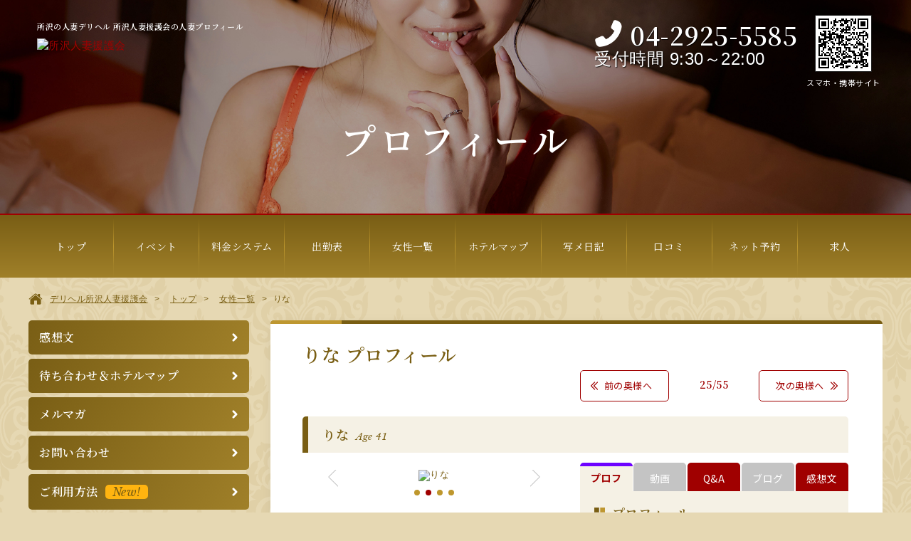

--- FILE ---
content_type: text/html
request_url: https://www.h-engo.com/tokorozawa/cp/60407
body_size: 24729
content:

<!DOCTYPE html>
<!--[if IE 8]><html class="ie ie8"><![endif]-->
<!--[if IE 9]><html class="ie ie9"><![endif]-->
<!--[if !IE]><!-->
<html lang="ja" class="">
<!--<![endif]-->
	<head>
		<meta charset="utf-8" />
<meta http-equiv="X-UA-Compatible" content="IE=Edge, chrome=1">
<meta name="viewport" content="width=device-width, initial-scale=1.0">
<meta name="referrer" content="unsafe-url">
<meta name="format-detection" content="telephone=no">


<!-- page-1 -->
<title>りな(41歳)｜所沢人妻風俗デリヘル 所沢人妻援護会</title>
<meta name="description" content="所沢の人妻風俗デリヘル 所沢人妻援護会に在籍する人妻りなのプロフィールページです。">
<!--// page-1 -->

<link rel="canonical" href="https://www.h-engo.com/tokorozawa/cp/60407">

<!-- header-common-->
<meta name="SKYPE_TOOLBAR" content="SKYPE_TOOLBAR_PARSER_COMPATIBLE" />
<link rel="shortcut icon" href="https://cms.e4u.co.jp/img/brand/engo/common/favicon.ico" type="image/vnd.microsoft.icon">
<link rel="icon" href="https://cms.e4u.co.jp/img/brand/engo/common/favicon.ico" type="image/vnd.microsoft.icon">
<!-- //header-common-->		<!-- web-font -->
<link rel="preconnect" href="https://fonts.googleapis.com">
<link rel="preconnect" href="https://fonts.gstatic.com" crossorigin>
<link href="https://fonts.googleapis.com/css2?family=Lato:wght@700&family=Libre+Baskerville:ital,wght@0,400;0,700;1,400&family=Noto+Sans+JP:wght@400;700&family=Noto+Serif+JP:wght@400;600;700&display=swap" rel="stylesheet">
<!--// web-font -->
		
<link rel="stylesheet" href="/assets/shop/sh-css/style.css?1738818441" media="all" />
<link rel="stylesheet" href="/assets/shop/sh-css/pages/error_404.css?1646304793" media="all" />
<link rel="stylesheet" href="/assets/shop/sh-css/pages/cp.css?1646996105" media="all" />
		

		
<!-- Google tag (gtag.js) -->
<script async src="https://www.googletagmanager.com/gtag/js?id=G-CDF0W7MSY6"></script>
<script>
  window.dataLayer = window.dataLayer || [];
  function gtag(){dataLayer.push(arguments);}
  gtag('js', new Date());

  gtag('config', 'G-CDF0W7MSY6');
</script>


<!-- Google Tag Manager -->
<script>(function(w,d,s,l,i){w[l]=w[l]||[];w[l].push({'gtm.start':
new Date().getTime(),event:'gtm.js'});var f=d.getElementsByTagName(s)[0],
j=d.createElement(s),dl=l!='dataLayer'?'&l='+l:'';j.async=true;j.src=
'https://www.googletagmanager.com/gtm.js?id='+i+dl;f.parentNode.insertBefore(j,f);
})(window,document,'script','dataLayer','GTM-MNLPGCB');</script>
<!-- End Google Tag Manager -->
		
<script src="https://code.jquery.com/jquery-2.1.1.min.js"></script>

<!--Device.js-->
<script src="/assets/cm-js/device.js"></script>

<!--common js-->
<script type="text/javascript" src="/assets/shop/sh-js/common.js"></script>
<script type="text/javascript" src="/assets/shop/sh-js/jquery.lazyload.min.js"></script>

<script type="text/javascript" src="/assets/shop/sh-js/customnav.js"></script>

		<script type="text/javascript" src="/assets/shop/sh-js/owl.carousel.js"></script>
	</head>

	
	<body class="cp">


<!-- Google Tag Manager (noscript) -->
<noscript><iframe src="https://www.googletagmanager.com/ns.html?id=GTM-MNLPGCB"
height="0" width="0" style="display:none;visibility:hidden"></iframe></noscript>
<!-- End Google Tag Manager (noscript) -->

		<!-- base定義 -->
		<script>
		jQuery(function($){
			$("img.lazy").lazyload({
				threshold: 200,
				effect : "show"
			});
		});
		</script>

		
		<div class="fc">
			<div class="container">

			<!-- .header -->
<header class="header">
	<div class="header-box">

		<div class="branding">
			<a href="/tokorozawa/top" >
				<img src="https://cms.e4u.co.jp/img/brand/engo/tokorozawa/asset/brand-logo.png?1652136300" alt="所沢人妻援護会" width="240" height="75">
			</a>
			<h1 class="heading-1">所沢の人妻デリヘル 所沢人妻援護会の人妻プロフィール</h1>
		</div>

				<div class="header-title">
			<h2>プロフィール</h2>
		</div>
		
		<!-- https://is-project.backlog.jp/view/KADAN_FRONT_RN-393 スプレッドシートNo.50 -->
		<div class="qr-area">
			<div id="qrcodeTable-header" class="qr-inner"></div>
			<p>スマホ・携帯サイト</p>
		</div>

		<script type="text/javascript" src="/assets/cm-js/qrcode.js"></script>
		<script type="text/javascript" src="/assets/cm-js/jquery.qrcode.js"></script>
		<!-- QRコード生成 -->
		<script type="text/javascript">
		var str_brand = "https://www.h-engo.com";
		var str_shop = "tokorozawa";
		jQuery('#qrcodeTable-header').qrcode({
			text: str_brand + "/" + str_shop + "/",
			width: 70,
			height: 70
		});
		</script>

		<!-- .headerinfo -->
		<div class="headerinfo">

						<!-- partial/shop_phone -->
			<div class="shop-phone">
				<p class="phonenum">04-2925-5585</p>
							</div>
			<!--// partial/shop_phone -->
			<!-- partial/shop_time -->
			<div class="shop-time">
				<p><Div Align="left"><font size="5">受付時間 9:30～22:00</font></Div></p>
			</div>
			<!--// partial/shop_time -->
		</div>
		<!--//.hederinfo-->

	</div>
</header>
<!--// .header -->

<!-- partial/g-nav -->
<nav id="js-global-nav" class="head">
	<div class="custom-nav">
	<ul class="nav g-nav">
<li><a href="/tokorozawa/top"><span class="tx-jp">トップ</span></a></li>
<li><a href="/tokorozawa/campaign_list"><span class="tx-jp">イベント</span></a></li>
<li><a href="/tokorozawa/system"><span class="tx-jp">料金システム</span></a></li>
<li><a href="/tokorozawa/schedule"><span class="tx-jp">出勤表</span></a></li>
<li><a href="/tokorozawa/lady"><span class="tx-jp">女性一覧</span></a></li>
<li><a href="/tokorozawa/areamap_list"><span class="tx-jp">ホテルマップ</span></a></li>
<li><a href="/tokorozawa/blog"><span class="tx-jp">写メ日記</span></a></li>
<li><a href="/tokorozawa/report_list"><span class="tx-jp">口コミ</span></a></li>
<li><a href="/tokorozawa/reserve"><span class="tx-jp">ネット予約</span></a></li>
<li><a href="http://one-gp.com/tokorozawa-recruit" target="_blank" rel="noopener"><span class="tx-jp">求人</span></a></li>
	</ul>
	</div>
</nav>
<!--// partial/g-nav -->

<div id="vis-global-nav" class="clearfix"></div>

<div class="wrapper_contents">

<div class="breadcrumbs_wrap">
<ul class="breadcrumbs" itemtype="https://schema.org/BreadcrumbList">
	<li class="root" itemprop="itemListElement" itemtype="https://schema.org/ListItem">
		<a href="https://www.h-engo.com/tokorozawa/" itemprop="item"><span itemprop="name">デリヘル所沢人妻援護会</span></a>
		<meta itemprop="position" content="1">
	</li>
	<li class="root" itemprop="itemListElement" itemtype="https://schema.org/ListItem">
		<a href="https://www.h-engo.com/tokorozawa/top" itemprop="item"><span itemprop="name">トップ</span></a>
		<meta itemprop="position" content="2">
	</li>
<li class="root" itemprop="itemListElement" itemtype="https://schema.org/ListItem">
		<a href="https://www.h-engo.com/tokorozawa/lady" itemprop="item"><span itemprop="name">女性一覧</span></a>
		<meta itemprop="position" content="3">
	</li>
	<li class="active">りな</li>
</ul>
</div>
<!--// partial/breadcrumbs -->

<!-- ============================================= -->
<!-- *************** CONTENTS AREA *************** -->
<!-- ============================================= -->
<div id="hide_point" class="contents">
	<article>
		<!-- new -->
		<div class="unit cpprof-area wrap new">
			<div class="cp-title">
				<h2 class="heading-2">りな&nbsp;プロフィール</h2>
			</div>

			<div class="cp-today">
							</div>

			<div class="cp-controller">
				<ul>
					<li><p class="button_bgw advance"><a href="/tokorozawa/cp/140551">前の奥様へ</a></p></li>
					<li><p class="number-counter">25/55</p></li>
					<li><p class="button_bgw back"><a href="/tokorozawa/cp/118100">次の奥様へ</a></p></li>
				</ul>
			</div>

			<div class="cp-name">
				
				
				<h3 class="heading-3">りな<span class="age">Age 41</span></h3>
			</div>

			<div class="cp-visual">
				<div class="prof-visual">

					<!-- js-cp-carousel -->
					<div id="js-cp-carousel" class="cp-carousel owl-carousel owl-theme">
						<div class="item">
<img src="https://cms.e4u.co.jp/img/brand/engo/tokorozawa/cp/60407_271746.jpg" alt="りな" />
</div>
<div class="item">
<img src="https://cms.e4u.co.jp/img/brand/engo/tokorozawa/cp/60407_271741.jpg" alt="りな" />
</div>
<div class="item">
<img src="https://cms.e4u.co.jp/img/brand/engo/tokorozawa/cp/60407_271745.jpg" alt="りな" />
</div>
<div class="item">
<img src="https://cms.e4u.co.jp/img/brand/engo/tokorozawa/cp/60407_271743.jpg" alt="りな" />
</div>
					</div>
					<!--// js-cp-carousel -->

					<script type="text/javascript">
					$owl = jQuery.noConflict();
					$owl(document).ready(function() {
						$owl("#js-cp-carousel").owlCarousel({
							navigation : true,
							slideSpeed : 300,
							paginationSpeed : 400,
							singleItem : true,
							autoPlay : 3000,
							stopOnHover :true
						});

						$owl("#wiget-carousel02").owlCarousel({
							navigation : true,
							rewindNav : false,
							scrollPerPage : false,//false
							items : 4,
							itemsDesktop : [1000,4],
							itemsDesktopSmall : [900,2],
							itemsTablet: [900,2],
							itemsMobile : false
						});
					});
					</script>

					
					<div class="comment">
					<span style="color:#0000FF">★★キャッチコピー★★</span><br />
うっ…美しすぎる美貌&眩しすぎるナイスバディの清楚系シロウト妻☆逢わなきゃ後悔レベルの正統派美人に期待は極限ＭＡＸ♪<br />
<br />
<span style="color:#0000FF">★★プロフィール詳細★★</span><br />
惜しまれて引退(退店)したアノ「りなさん」が引退撤回！美しさそのままに帰ってまいりましたーー！<br />
<br />
輝くような美人過ぎる容姿、透き通るような清楚感、上品で物腰も柔らかくまさに超Ｓ級！んさ極上シロウト妻でございます。<br />
超美形でナイスバディな正統派美人奥様、どことなく女子アナの雰囲気を醸し出す品のあるお色気を醸し出している『りな奥様』のそんな澄みきった綺麗な声で、しかも美人過ぎるこの顔をクシャクシャに歪めながら「あぁ～んっ」なんて耳元で喘がれたらもう…興奮しない男なんていない！と断言出来ます、はい。<br />
男性にも気持ちよくなって欲しいとのおもてなしの精神から「男の人は喜んでくれるのが凄く嬉しくて！」と懸命にご奉仕してくれるその姿にアナタは興奮を抑えきれなくなることでしょう。<br />
極上美人の柔らかいお口と適度にザラついた暖かい舌で、あんなことやこんなこと…超気持ちイイこと・0・・ああ、お客様が羨ましくて仕方ありません（＾－＾）<br />
断言します。こんな綺麗なアラフォー女性はなかなかいませんよー（＾ｖ＾）<br />
別れが惜しくなるオンナ、それが『りな奥様』でございます。不倫するならこんな奥さん、もう間違いでしですから。<br />
所援が自信を持ってご案内するシロウト妻『りな奥様』に一度はお逢いいただき、このコメントに嘘が無いことをお確かめくださいませ♪					</div>

					<form action="/tokorozawa/reserve" method="post" accept-charset="utf-8" name="reserve"><div style="display:none">
<input type="hidden" name="token_name" value="1d086ec524a1c15f03357515f585051c" />
</div>						<input type="hidden" name="post_cp_id" value="60407" >
						<p class="button more reserve" onclick="document.reserve.submit()"><a href="#" onclick="return false">メール予約</a></p>
					</form>
					<div class="clearfix"></div>
				</div>
			</div>

			<div class="cp-tub">

				
				
				<!-- js-tabs -->
				<script>
				jQuery(document).ready(function() {
					jQuery('.tab .area').hide();
					jQuery('.tab .area:first').show();
					jQuery('.tab-nav li:first').addClass('active');
					jQuery('.tab-nav li').click(function () {
						jQuery('.tab-nav li').removeClass('active');
						jQuery(this).addClass('active');
						jQuery('.tab .area').hide();
						jQuery(jQuery(this).find('a').attr('href')).show();
						return false;
					});
				});
				</script>
				<!-- //js-tabs -->

				<div class="tab">
					<ul class="tab-nav">
						<li class="active"><p><a href="#tab01">プロフ</a></p></li>
<li class="disable-action disable"><p><a href="#tab02">動画</a></p></li>
<li><p><a href="#tab03">Q&amp;A</a></p></li>
<li class="disable-action disable"><p><a href="#tab04">ブログ</a></p></li>
<li><p><a href="#tab05">感想文</a></p></li>
					</ul>

					<div id="tab01" class="area" style="display: block;">
						<h4 class="heading-4">プロフィール</h4>

						
						<div class="property">
							<dl class="pro-list">

								<dt><p>年齢</p></dt>
								<dd><p>41歳</p></dd>

								<dt><p>身長</p></dt>
								<dd><p>160ｃｍ</p></dd>

								<dt><p>スリーサイズ</p></dt>
								<dd>
									<p>
									B.<span>85cm(Cカップ)</span>
									W.<span>58cm</span>
									H.<span>87cm</span>
									</p>
								</dd>

								
								
								
								
							</dl><!--//pro-list-->
						</div><!--//property-->
					</div>
					<!--//#tab01-->

					
					<div id="tab03" class="area" style="display: none;">
<h4 class="heading-4">りなのQ&amp;A</h4>
<div class="qa-area">
<table class="respo-tbl normal-tbl">
<tr>
<th><p>タイプ・特徴</p></th>
<td><p>清楚　シロウト妻　超美形　癒し　イチャイチャ</p></td>
</tr>
</table>
</div><!--//qa-->
</div>
<!--//#tab03-->



					
					<div id="tab05" class="area" style="display: none;">
<h4 class="heading-4">りなの感想文</h4>
<div class="report-list">
<div class="report-contents">
<h5 class="heading-5">お客様からの感想</h5>
<p>
りなさんか本当に(_・ω・)_不倫しているような感じに思えて不思議な感じでした。かなり喜んでくれましたか？<br />
自分も楽しめましたよ。<br />
また呼んでね？ってauの店員みたいな感じでした。自分はまたあの部屋に戻ります笑<br />
次はもっとリアルにいきたいです。
</p>
<div class="title">
<p><time>2020/08/08</time>
<span></span>
</p>
</div>
</div>
<div class="reply">
<span>
<h5 class="heading-5">りなからの返信</h5>
<p>
とても幸せなお時間をありがとうございました！<br />
豪華なホテルで、素敵な時間を<br />
過ごす事が出来ました<br />
<br />
　喜んでくれましたか？の<br />
質問ですが、自分でも怖いくらい<br />
でしたよ(๑˃̵ᴗ˂̵)<br />
<br />
次回もリアル不倫<br />
しちゃいたいなぁー<br />
お会い出来る日を<br />
楽しみにしてますU^ェ^U<br />
<br />
　　　　　　♡りなより♡
</p>
</span>
</div><!--//reply-->
</div><!--//report-list-->
<p class="button more"><a href="javascript:report_list_form.submit()">感想文一覧へ</a></p>
<form action="/tokorozawa/report_list" method="post" accept-charset="utf-8" name="report_list_form"><div style="display:none">
<input type="hidden" name="token_name" value="1d086ec524a1c15f03357515f585051c" />
</div><input type="hidden" name="cp_id" value="60407">
</form></div>
<!--//#tab05-->



				</div>
				<!--//tab-->
			</div>

			<div class="cp-contents">

				<div class="carousel-list">
					<h4 class="heading-4">出勤予定</h4>

					<div id="wiget-carousel02" class="owl-carousel owl-theme">
						<div class="item today-item">
<dl class="att-time">
<dt><time>1/21(水)</time></dt>
<dd><time><span>----</span></time></dd>
</dl><!--//att-time-->
<p class="button disable"> ---- </p>
</div>
<div class="item">
<dl class="att-time">
<dt><time>1/22(木)</time></dt>
<dd><time><span>----</span></time></dd>
</dl><!--//att-time-->
<p class="button disable"> ---- </p>
</div>
<div class="item">
<dl class="att-time">
<dt><time>1/23(金)</time></dt>
<dd><time><span>----</span></time></dd>
</dl><!--//att-time-->
<p class="button disable"> ---- </p>
</div>
<div class="item">
<dl class="att-time">
<dt><time>1/24(<span class="sat">土</span>)</time></dt>
<dd><time><span>----</span></time></dd>
</dl><!--//att-time-->
<p class="button disable"> ---- </p>
</div>
<div class="item">
<dl class="att-time">
<dt><time>1/25(<span class="sun">日</span>)</time></dt>
<dd><time><span>----</span></time></dd>
</dl><!--//att-time-->
<p class="button disable"> ---- </p>
</div>
<div class="item">
<dl class="att-time">
<dt><time>1/26(月)</time></dt>
<dd><time><span>----</span></time></dd>
</dl><!--//att-time-->
<p class="button disable"> ---- </p>
</div>
<div class="item">
<dl class="att-time">
<dt><time>1/27(火)</time></dt>
<dd><time><span>----</span></time></dd>
</dl><!--//att-time-->
<p class="button disable"> ---- </p>
</div>
					</div>
					<!--//owl-carousel-->
					<div class="clearfix"></div>
				</div><!--//carousel-list-->

				

				<div class="unit tag-list"><h4 class="heading-4">基本プレイリスト</h4><p>◎…得意プレイ ○…OKプレイ △…体調によってOK ×…NGプレイ</p>
<div class="proflist">
<ul>
<li>ディープキス<span>◎</span></li>
<li>全身リップ<span>○</span></li>
<li>素股<span>○</span></li>
<li>バック素股<span>○</span></li>
<li>指入れ<span>○</span></li>
<li>パイずり<span>○</span></li>
<li>アナル舐め<span>△</span></li>
<li>タマ舐め<span>○</span></li>
<li>ローション<span>○</span></li>
<li>69<span>○</span></li>
<li>前立腺M<span>○</span></li>
<li>言葉攻め<span>○</span></li>
<li>口内発射<span>○</span></li>
<li>ローター<span>○</span></li>
</ul>
</div>
<!--//proflist-->
</div>
<!--//unit-->

				<div class="unit individual_list">
<h4 class="heading-4">オプションプレイリスト</h4>
<p>◎…得意プレイ ○…OKプレイ △…体調によってOK ×…NGプレイ</p>
<ul class="option_play">
<li>
<div class="number">No.1</div>
<div class="content">電マ</div>
<div class="fee">2,000円</div>
<div class="state">○</div>
</li>
<li>
<div class="number">No.2</div>
<div class="content">オナニー鑑賞</div>
<div class="fee">2,000円</div>
<div class="state">○</div>
</li>
<li>
<div class="number">No.3</div>
<div class="content">ストッキング破り</div>
<div class="fee">2,000円</div>
<div class="state">○</div>
</li>
<li>
<div class="number">No.4</div>
<div class="content">聖水</div>
<div class="fee">2,000円</div>
<div class="state">○</div>
</li>
<li>
<div class="number">No.5</div>
<div class="content">顔射</div>
<div class="fee">2,000円</div>
<div class="state">×</div>
</li>
<li>
<div class="number">No.6</div>
<div class="content">バイブ</div>
<div class="fee">2,000円</div>
<div class="state">○</div>
</li>
<li>
<div class="number">No.7</div>
<div class="content">ゴックン</div>
<div class="fee">3,000円</div>
<div class="state">×</div>
</li>
<li>
<div class="number">No.8</div>
<div class="content">パンティープレゼント</div>
<div class="fee">3,000円</div>
<div class="state">○</div>
</li>
<li>
<div class="number">No.9</div>
<div class="content">アナルフ◯ック（AF）</div>
<div class="fee">5,000円</div>
<div class="state">×</div>
</li>
</ul>
</div>
<!--//individual_list-->

				<!-- option img-visual -->
				<script type="text/javascript" src="/assets/shop/sh-js/hover_pic.js"></script>

				
				
							</div>
		</div>
		<!-- //new -->

		<div class="clearfix"></div>

	</article>
</div>
<!-- ============================================= -->
<!-- /////////////// CONTENTS AREA /////////////// -->
<!-- ============================================= -->

<!----------------------->
<!-- view_parts/side-b -->
<!----------------------->


<div class="side side-b">
<aside>

<div class="unit sub-nav">
<section>
<ul>
<li><a href="/tokorozawa/report_list"  >感想文</a></li>
<li><a href="/tokorozawa/areamap_list"  >待ち合わせ＆ホテルマップ</a></li>
<li><a href="/tokorozawa/mailmagazine"  >メルマガ</a></li>
<li><a href="/tokorozawa/inquiry"  >お問い合わせ</a></li>
<li><a href="/tokorozawa/howto?ad=service_m"  >ご利用方法<span class="ic-new">New!</span></a></li>
</ul>
</section>
</div><!--//unit-->
<div class="list-area-group">			<div class="unit recommend-area contents-area">
			<section>
				<h2>最近閲覧した奥様</h2>

				
				<div class="recommend-list"><div class="js-clickable"><div class="pic js-link-url"><a href="/tokorozawa/cp/85868" target="_blank" ><img src="https://cms.e4u.co.jp/img/brand/engo/tokorozawa/cp/cp_85868_977565_20251121170056_mb.JPG" alt="あやめ"></a></div><div class="text"><p class="name">あやめ<span class="age">Age 35</span></p><span class="date">161/88(D)-57-86</span><br><p>超Ｓ級！高岡早紀に激似の上品スレンダー美人妻★那須温泉の若女将が決意の転身！ビジュアルも性格もエッチ具合も200％満足保証の感度抜群なスーパーＭ系癒し妻♪</p></div></div><!--//js-clickable--><div class="clearfix"></div><p class="button more"><a href="/tokorozawa/cp/85868" target="_blank" >詳細を見る</a></p></div><!--//recommend-list-->
			</section>
			</div><!--//unit-->
<div class="unit list-area recent-campaign">
<section>
<h2>キャンペーン情報</h2>
<ul>
<li><a href="/tokorozawa/campaign/18248" >エリア拡大！とってもお得♪コミコミプラン</a></li>
<li><a href="/tokorozawa/campaign/18228" >交通費 0円キャンペーン！！</a></li>
<li><a href="/tokorozawa/campaign/3375" >朝割キャンペーン</a></li>
</ul>
</section>
</div><!--//unit-->
<div class="list-area unit">
<section>
<h2>関連リンク</h2>
<ul>
<li><a href="https://www.h-engo.com/" target="_blank" >人妻援護会グループ</a></li>
<li><a href="https://www.h-engo.com/recruit/" target="_blank" >人妻援護会グループ求人</a></li>
<li><a href="https://www.hitodumajo.com/" target="_blank" >人妻城グループ</a></li>
<li><a href="https://www.h-kadan.com/" target="_blank" >人妻花壇グループ</a></li>
<li><a href="https://www.marujiru.com/" target="_blank" >丸妻グループ</a></li>
<li><a href="https://s-tiara.shop/" target="_blank" >サロン・ド・ティアラ</a></li>
<li><a href="https://www.e4u-fc.com/" target="_blank" >人妻援護会FCオーナー募集</a></li>
<li><a href="http://www.deliden.com/" target="_blank" >デリヘル店探しの決定版！</a></li>
<li><a href="https://delikei.biz/" target="_blank" >風俗ビジネス日刊デリヘル経営</a></li>
</ul>
</section>
</div><!--//-->
</div>

</aside>
</div>
<!----------------------->
<!-- //view_parts/side-b -->
<!----------------------->
</div><!--　//wrapper_contents　-->
<div class="clearfix"></div>



			</div><!--//container-->
		</div><!--//mg,fc-->

		<div class="clearfix"></div>



<div class="footer">
	<footer class="footer_contents">
		<p class="notice">
当サイトで使用している全てのデータ・画像の著作権は当ブランドに帰属し、複製・転載は固くお断り致します。<br>
当店は新風営法届出済優良店につき、本番行為を含む全ての違法行為を固く禁止致します。　尚、同業者の方やスカウト行為、盗撮盗聴の疑いのある方も、<br>ご利用を固くお断りさせていただきます。
		</p>
		<nav>
			<ul class="ft-nav_v2">
				<li>
					<a href="/tokorozawa/rules">利用規約</a>
				</li>
				<li>
					<a href="/tokorozawa/privacy_policy">プライバシーポリシー</a>
				</li>
			</ul>
		</nav>
		<p class="copyright">&copy;2002 人妻援護会</p>
	</footer>
</div><!-- //footer -->



<!----------------------->
<!-- //view_parts/footer -->
<!----------------------->

		
		<!--// view_parts/footer-js -->

		
<script type="application/ld+json">
{
  "@context": "https://schema.org",
  "@type": "BreadcrumbList",
  "itemListElement": [
   {
    "@type": "ListItem",
    "position": 1,
    "name": "デリヘル所沢人妻援護会",
    "item": "https://www.h-engo.com/tokorozawa/"
   },
   {
    "@type": "ListItem",
    "position": 2,
    "name": "トップ",
    "item": "https://www.h-engo.com/tokorozawa/top"
   },
   {
    "@type": "ListItem",
    "position": 3,
    "name": "女性一覧",
    "item": "https://www.h-engo.com/tokorozawa/lady"
   },
   {
    "@type": "ListItem",
    "position": 4,
    "name": "りな",
    "item": "https://www.h-engo.com/tokorozawa/cp/60407"
   }
  ]
 }
</script>


	</body>
</html>


--- FILE ---
content_type: text/css
request_url: https://www.h-engo.com/assets/shop/sh-css/style.css?1738818441
body_size: 29885
content:
@charset "UTF-8";
/*
html5doctor.com Reset Stylesheet
v1.6.1
Last Updated: 2010-09-17
Author: Richard Clark - http://richclarkdesign.com
Twitter: @rich_clark
*/
html, body, div, span, object, iframe, h1, h2, h3, h4, h5, h6, p, blockquote, pre, abbr, address, cite, code, del, dfn, em, img, ins, kbd, q, samp, small, strong, sub, sup, var, b, i, dl, dt, dd, ol, ul, li, fieldset, form, label, legend, table, caption, tbody, tfoot, thead, tr, th, td, article, aside, canvas, details, figcaption, figure, footer, header, hgroup, menu, nav, section, summary, time, mark, audio, video {
  margin: 0;
  padding: 0;
  border: 0;
  outline: 0;
  font-size: 100%;
  vertical-align: baseline;
  background: transparent;
}
body {
  line-height: 1;
}
article, aside, details, figcaption, figure, footer, header, hgroup, menu, nav, section {
  display: block;
}
nav ul {
  list-style: none;
}
ol, ul {
  list-style: none;
}
blockquote, q {
  quotes: none;
}
blockquote:before, blockquote:after, q:before, q:after {
  content: '';
  content: none;
}
a {
  margin: 0;
  padding: 0;
  font-size: 100%;
  vertical-align: baseline;
  background: transparent;
}
p {
  font-family: "Noto Sans JP" , sans-serif;
  font-weight: 400;
}
/* change colours to suit your needs */
ins {
  background-color: #ff9;
  color: #000;
  text-decoration: none;
}
/* change colours to suit your needs */
mark {
  background-color: #ff9;
  font-style: italic;
  font-weight: bold;
}
del {
  text-decoration: line-through;
}
abbr[title], dfn[title] {
  border-bottom: 1px dotted;
  cursor: help;
}
table {
  border-collapse: collapse;
  border-spacing: 0;
}
/* change border colour to suit your needs */
hr {
  display: block;
  height: 1px;
  border: 0;
  border-top: 1px solid #cccccc;
  margin: 1em 0;
  padding: 0;
}
input, select {
  vertical-align: middle;
}
/* reset構文ここまで↑ */
/* foundation base */
html {
  background-image: url(img/bg_base2.png);
  /* background-blend-mode:multiply; */
  background-repeat: repeat;
  /* background-size: 100vw; */
  background-color: #E6D8B3;
  overflow: hidden;
  overflow-y: auto;
  font-family: Verdana, "ヒラギノ角ゴ ProN W3", "Hiragino Kaku Gothic ProN", Meiryo UI, "メイリオ", Meiryo, sans-serif;
  font-size: 62.5%;
}
html.wf-active {
  visibility: visible;
}
body {
  background-position: top;
  background-size: auto;
  background-repeat: repeat;
  display: flex;
  flex-flow: column;
  min-height: 100vh;
  z-index: 1;
  min-height: 100vh;
  font-size: 15px;
  font-size: 1.5rem;
  line-height: 20px;
  line-height: 2rem;
  word-break: normal;
  letter-spacing: 0.05rem;
  color: #795E13;
  -webkit-text-size-adjust: 100%;
}
.container {
  width: 100%;
  height: auto;
  margin: 0 auto;
  overflow: hidden;
  word-break: break-all;
  position: relative;
  z-index: 1;
}
section{
  overflow: hidden;
}
.contents {
  /* width: 72%; */
  width: 860px;
  padding: 0 0 0 30px;
  flex: 1;
}
.wrapper_contents {
  margin: auto;
  overflow: hidden;
  /* padding: 0 1%; */
  display: flex;
  flex-direction: row;
  flex-wrap: wrap;
  justify-content: space-between;
  align-content: stretch;
  align-items: stretch;
  flex-direction: row-reverse;
  max-width: 1200px;
}
.ct-wrap {
  background-color: rgba(255, 255, 255, 0.7);
  border-radius: 5px;
  padding: 10px;
  border: none;
  display: flex;
}
.ct-wrap.both-side {
  justify-content: space-between;
}
.side-a {
  width: 0%;
  display: none;
}
.side-b {
  /* width: 28%; */
  width: 310px;
  display: block;
}
.side {
  margin-bottom: 50px;
}
.side h2 {
  line-height: 18px;
  line-height: 1.8rem;
  font-size: 18px;
  font-size: 1.8rem;
  color: white;
  text-align: left;
  margin: 0 0 6px 0;
  padding: 10px;
  width: 100%;
  border-top: 5px solid #BE972D;
  border-radius: 5px 5px 0 0;
  background-repeat: no-repeat;
  background-position: center 60%;
  background-size: 100% auto;
  background-color: #795E13;
  position: relative;
}
.side h2::after {
  content: "";
  display: block;
  border-top: 5px solid #D9BD6E;
  width: 100px;
  position: absolute;
  top: -5px;
  left: 0;
  border-radius: 5px 0 0 0;
}
.side .list-area-group {
  overflow: hidden;
  border-radius: 5px;
}
.side .list-area-group .side-link-motto {
  width: 96%;
  text-align: right;
  margin: 15px auto 2%;
  padding-right: 20px;
  position: relative;
}
/* .side .list-area-group .side-link-motto::after {
font-weight: 900;
  content: "\f105";
  position: absolute;
  top: 50%;
  right: 10px;
  transform: translateY(-50%);
  -webkit-transform: translateY(-50%);
  -ms-transform: translateY(-50%);
  font-size: 18px;
  color: #A00000;
} */
.side .list-area section,
.side .contents-area section,
.side .freeside-area section {
  margin-bottom: 10px;
  padding: 0 0 10px;
  background-color: white;
  border-radius: 5px;
  box-shadow: 0px 5px 20px -5px rgba(10, 10, 10, 0.1), 0px 0px 0px 0px rgba(10, 10, 10, 0.02);
}
.side .list-area ul {
  overflow: hidden;
}
.side .list-area li,
.side .contents-area li {
  border-radius: 5px;
  margin: 0 5px;
  border: 1px solid #BE9730;
  margin: 10px 15px;
  position: relative;
}
.side .list-area li::after,
.side .contents-area li::after {
  margin: 0 5px 0 5px;
font-weight: 900;
  content: "";
  position: absolute;
  top: 50%;
  right: 10px;
  transform: translateY(-50%);
  -webkit-transform: translateY(-50%);
  -ms-transform: translateY(-50%);
  font-size: 18px;
  color: #795E13;
  width: 20px;
  height: 20px;
}
.side .list-area li a,
.side .contents-area li a {
  padding: 20px 30px 20px 20px;
  display: block;
  width: 100%;
  color: #795E13;
  font-size: 15px;
  font-size: 1.5rem;
}
.side .contents-area h2 span {
  float: right;
  background-color: white;
  border-radius: 5px;
  font-size: 11px;
  font-size: 1.1rem;
  padding: 2px 6px;
}
.side .media-area {
  width: 100%;
  margin-bottom: 15px;
}
.side .media-area ul {
  padding: 0;
}
.side .media-area li {
  border: none;
  padding: 0;
}
.side .name {
  font-weight: bold;
  color: #463024;
}
.side .freeside-area li {
  border: none;
  margin: 5px;
  padding: 5px;
  background-color: white;
  border-radius: 5px;
}
.side .freeside-area .twitter-timeline {
  display: none;
}
.side .side-brand_logo {
  width: 30%;
  height: auto;
  margin: 30px auto;
}
.side .side-brand_logo img {
  width: 100%;
}
.side .unit {
  padding: 0 ;
  margin: 0 auto 20px;
}
.imasugu-side-list {
  /* padding: 15px; */
  margin: 15px;
}
.side .ic-new {
  width: 4rem;
  padding: 1px 5px;
  margin: 0 0 0 10px;
  border-radius: 5px;
  background-color: #FFB410;
  color: #795E13;
  text-align: center;
  font-family: "Libre Baskerville" , serif, Verdana, "ヒラギノ角ゴ ProN W3", "Hiragino Kaku Gothic ProN", Meiryo UI, "メイリオ", Meiryo, sans-serif;
  font-weight: 400;
  font-style: italic;
  width: 60px;
  display: inline-block;
}
.side .sub-nav li {
  font-size: 16px;
  font-size: 1.6rem;
  line-height: 18px;
  line-height: 1.8rem;
  position: relative;
  background: linear-gradient(120deg, rgba(121, 94, 21, 1) 0%, rgba(160, 128, 41, 1) 100%);
  margin-bottom: 6px;
  border-radius: 5px;
  font-family: "Noto Serif JP" ,  serif, "YuMincho", "Hiragino Mincho ProN", "Yu Mincho", "MS PMincho", serif;
  font-weight: 600;
}
.side .sub-nav li::after {
  margin: 0 5px 0 5px;
font-weight: 900;
  content: "";
  position: absolute;
  top: 50%;
  right: 5px;
  transform: translateY(-50%);
  -webkit-transform: translateY(-50%);
  -ms-transform: translateY(-50%);
  color: #fff;
  font-size: 18px;
  width: 20px;
  height: 20px;
}
.side .sub-nav li a {
  display: block;
  padding:15px 30px 15px 15px;
  color: #fff;
}
.side .okusama-blog-list {
  float: none;
  background-color: #F5F1E5;
  padding: 15px;
  margin: 15px;
  border-radius: 5px;
  font-family: "Noto Serif JP" ,  serif, "YuMincho", "Hiragino Mincho ProN", "Yu Mincho", "MS PMincho", serif;
  font-weight: 600;
}
.side .okusama-blog-list .js-clickable {
  margin-bottom: 10px;
  display: flex;
  flex-direction: row-reverse;
}
.side .okusama-blog-list span.age,
.side .recommend-list .span.age {
  width: 40%;
  min-width: 42px;
  text-align: right;
  font-size: 14px;
}
.side .okusama-blog-list img {
  width: 100%;
  height: auto;
  border-radius: 5px;
}
.side .okusama-blog-list .pic {
  width: 32%;
}
.side .okusama-blog-list .age,
.side .okusama-blog-list .date {
  color: #795E13;
  font-family: "Libre Baskerville" , serif, Verdana, "ヒラギノ角ゴ ProN W3", "Hiragino Kaku Gothic ProN", Meiryo UI, "メイリオ", Meiryo, sans-serif;
  font-weight: 400;
  font-style: italic;
}
.side .okusama-blog-list .name,
.side .recommend-list .name {
  margin-bottom: 5px;
  display: flex;
  flex-direction: row;
  justify-content: space-between;
  align-items: center;
  color: #795E13;
  font-size: 15px;
  font-size: 1.5rem;
}
.side .okusama-blog-list .text {
  width: 78%;
  margin-bottom: 5px;
  padding: 0 0 0 5px;
  color: #795E13;
}
.side .okusama-blog-list a .title {
  color: #A00000;
  padding: 3px;
  background: #fff;
  border-radius: 5px;
}
.side .button.more {
  margin: 0 auto;
}
.side .okusama-blog-list .date {
  margin-bottom: 10px;
  font-size: 13px;
  font-size: 1.3rem;
}
.side .okusama-blog-list .extract {
  max-height: 60px;
  overflow: hidden;
}
.side .okusama-blog-list .pic_none {
  width: 100%;
}
.side .recommend-list .js-clickable {
  display: flex;
  flex-direction: row;
}
.side .recommend-list {
  float: none;
  background-color: #F5F1E5;
  padding: 15px;
  margin: 15px;
  border-radius: 5px;
}
.side .recommend-list img {
  width: 100%;
  height: auto;
  border-radius: 5px;
}
.side .recommend-list .pic {
  width: 32%;
  padding-bottom: 10px;
}
/* .side .recommend-list .name, .side .recommend-list .age {
  color: #795E13;
  display: block;
} */
.side .recommend-list .age {
  font-size: 13px;
  font-size: 1.3rem;
  min-width: 50px;
  max-width: 100%;
  text-align: right;
}
.side .recommend-list .text {
  width: 67%;
  padding: 0 5px 10px 5px;
}
.side .recommend-list a .title {
  color: #A00000;
  text-decoration: underline;
}
.side .recommend-list a:hover .title {
  opacity: 0.7;
  filter: alpha(opacity=70);
}
.side .recommend-list .date {
  font-size: 13px;
  font-size: 1.3rem;
}
.side .recommend-list .extract {
  height: 56px;
  overflow: hidden;
}
.side .recommend-list .pic_none {
  width: 100%;
}
* {
  -webkit-box-sizing: border-box;
  -moz-box-sizing: border-box;
  -ms-box-sizing: border-box;
  -o-box-sizing: border-box;
  box-sizing: border-box;
}
.clearfix:after {
  visibility: hidden;
  display: block;
  font-size: 0;
  content: " ";
  clear: both;
  height: 0;
}
/* box,wrap */
.unit {
  margin: 0 0 30px 0;
  /* padding: 10px; */
  border-radius: 5px;
}
.unit.wrap {
  padding: 30px 45px 40px;
  border-top: 5px solid #795E13;
  position: relative;
  background-color: #fff;
  box-shadow: 0px 5px 20px -5px rgba(10, 10, 10, 0.1), 0px 0px 0px 0px rgba(10, 10, 10, 0.02);
}
.unit.wrap::after {
  content: "";
  display: block;
  border-top: 5px solid #BE9730;
  width: 100px;
  position: absolute;
  top: -5px;
  left: 0;
  border-radius: 5px 0 0 0;
}
.newopen {
  margin-bottom: 20px;
  font-weight: bold;
}
/* flex */
.flex-layout {
  width: auto;
  margin-bottom: 1rem;
  display: flex;
  flex-wrap: wrap;
  justify-content: center;
}
.flex-layout img {
  width: auto;
  max-width: 100%;
  vertical-align: bottom;
}
.flex-layout ul {
  display: flex;
  justify-content: center;
  flex-wrap: wrap;
}
.flex-layout li {
  flex: auto;
  margin: 4px;
  text-align: center;
}
.flex-layout li p {
  width: 90%;
  text-align: center;
  margin: 0 auto;
}
/* list */
.list-disc {
  list-style-type: disc;
}
.list-disc li {
  margin-left: 10px;
}
.js-clickable {
  cursor: pointer;
  display: flex;
  flex-direction: column;
  width: 100%;
  overflow: hidden;
}
.js-clickable:hover {
  opacity: 0.8;
  filter: alpha(opacity=80);
}
.breadcrumbs_wrap,
.breadcrumbs{
  width: 100%;
  list-style: none;
  font-size: 1.2rem;
  line-height: 6rem;
  overflow: hidden;
  padding: 0;
  text-align: left;
}
.breadcrumbs li {
  margin: 0;
  display: inline-block;
  /* color: #795E13; */
}
.breadcrumbs li.root:after {
  content: " >";
  margin-right: 5px;
}
.breadcrumbs li a {
  color: #795E13;
  text-decoration: underline;
  padding: 6px;
  border-radius: 4px;
  position: relative;
}
.breadcrumbs li:first-child a {
  padding-left: 30px;
}
.breadcrumbs li:first-child a::before {
font-weight: 900;
  content: "";
  background-image: url(data:image/svg+xml;charset=utf8,%3Csvg%20xmlns%3D%22http%3A%2F%2Fwww.w3.org%2F2000%2Fsvg%22%20id%3D%22_%E3%83%AC%E3%82%A4%E3%83%A4%E3%83%BC_1%22%20viewBox%3D%220%200%2085%2085%22%3E%3Cdefs%3E%3Cstyle%3E.cls-1%7Bfill%3A%23795E13%3B%7D%3C%2Fstyle%3E%3C%2Fdefs%3E%3Cg%20id%3D%22Icon_ion-home%22%3E%3Cpath%20id%3D%22_%E3%83%91%E3%82%B9_3%22%20class%3D%22cls-1%22%20d%3D%22M43.43%2C20.03c-.52-.43-1.33-.43-1.84%2C0l-30.68%2C25.55c-.26.22-.41.52-.41.84v23.98c0%2C2.57%2C2.39%2C4.65%2C5.33%2C4.65h16.01c1.47%2C0%2C2.67-1.04%2C2.67-2.32v-19.75c0-.64.6-1.16%2C1.33-1.16h13.33c.74%2C0%2C1.33.52%2C1.33%2C1.16v19.76c0%2C1.28%2C1.19%2C2.32%2C2.66%2C2.32h16.01c2.94%2C0%2C5.32-2.08%2C5.32-4.65v-23.98c0-.32-.15-.62-.41-.84l-30.66-25.55Z%22%2F%3E%3Cpath%20id%3D%22_%E3%83%91%E3%82%B9_4%22%20class%3D%22cls-1%22%20d%3D%22M81.65%2C40.78l-12.47-10.4v-15.77c0-1.28-1.19-2.32-2.67-2.32h-8c-1.47%2C0-2.67%2C1.04-2.67%2C2.32v4.65l-9.66-8.04c-2.09-1.67-5.3-1.67-7.39%2C0L3.36%2C40.78c-1.05.86-1.15%2C2.29-.22%2C3.25.96.97%2C2.65%2C1.08%2C3.76.24.03-.03.07-.05.1-.08L41.58%2C15.38c.52-.43%2C1.33-.43%2C1.84%2C0l34.59%2C28.8c1.06.89%2C2.74.86%2C3.76-.06%2C1.01-.96.95-2.44-.13-3.34Z%22%2F%3E%3C%2Fg%3E%3C%2Fsvg%3E);
  background-repeat: no-repeat;
  width: 20px;
  height: 20px;
  position: absolute;
  top: 50%;
  left: 0;
  transform: translateY(-50%);
  -webkit-transform: translateY(-50%);
  -ms-transform: translateY(-50%);
  font-size: 18px;
}
.breadcrumbs li.active span {
  padding: 6px;
  border-radius: 4px;
}
/* CP-List */
.cp_list_wrap {
  display: -webkit-flex;
  display: -moz-flex;
  display: -ms-flex;
  display: -o-flex;
  display: flex;
  -webkit-flex-wrap: wrap;
  -moz-flex-wrap: wrap;
  -ms-flex-wrap: wrap;
  -o-flex-wrap: wrap;
  flex-wrap: wrap;
  justify-content: space-between;
}
.cp_list_wrap::after{
  content: "";
  width: 24%;
  height: 0;
}
.cp_list_wrap::before{
  content: "";
  width: 180px;
  height: 0;
  order: 1;
}
.cp_list {
  width: 180px;
  margin-bottom:20px;
  background-size: cover;
  overflow: hidden;
  position: relative;
  background-color: #F5F1E5;
  border-radius: 5px;
}
.cp_list .listinfo {
  padding: 4px 0 0;
  color: #795E13;
  height: 100%;
  display: flex;
    flex-direction: column;
}
.cp_list .pic {
  text-align: center;
  min-height: 239px;
  display: flex;
  align-items: center;
  justify-content: center;
}
.cp_list .pic img {
  width: 100%;
  margin: 0 auto;
  vertical-align: top;
  height: auto;
  max-height: 239px;
}
.cp_list .info-bg {
  background-color: rgba(70, 48, 36, 0.3);
  text-align: center;
  color: white;
  margin-bottom: 1px;
  padding: 1px 0;
  background-color: rgba(188, 149, 84, 0.3);
  color: #222222;
  background-color: transparent;
}
.cp_list .cp-rank {
  position: absolute;
  top: 35px;
  left: 20px;
}
.cp_list .cp-rank {
  top: 35px;
  left: 30px;
}
.cp_list .cp-rank img {
  height: 18px;
  width: auto;
}
.cp_list .date-enter {
  margin: 5px auto;
  color: #463024;
  display: inline-block;
  width: 100%;
}
.cp_list .name {
  padding: 0 5px;
  text-align: center;
  background-color: rgba(188, 149, 84, 0.3);
  white-space: nowrap;
  text-overflow: ellipsis;
  background-color: transparent;
  color: #795E13;
  font-family: "Noto Serif JP" ,  serif, "YuMincho", "Hiragino Mincho ProN", "Yu Mincho", "MS PMincho", serif;
  font-weight: 600;
  overflow: hidden;
  height: 100%;
}
.cp_list .age {
  padding: 0 5px;
  margin: 5px auto;
  text-align: center;
  display: block;
  font-family: "Libre Baskerville" , serif, Verdana, "ヒラギノ角ゴ ProN W3", "Hiragino Kaku Gothic ProN", Meiryo UI, "メイリオ", Meiryo, sans-serif;
  font-weight: 400;
  font-style: italic;
  white-space: nowrap;
  text-overflow: ellipsis;
  background-color: transparent;
}
.cp_list .size {
  padding: 0 2px;
}
.cp_list .cp-category {
  background-color: #fa9e9f;
  margin-bottom: 5px;
  padding: 2px 3px;
  height: 4.8rem;
  overflow: hidden;
}
.cp_list_bottom-item{
  display: flex;
  flex-direction: column;
  width: 100%;
  height: 100%;
  margin-top: auto;
  justify-content: space-between;
}
.cp_list .ico {
  width: 100%;
  overflow: hidden;
  margin-bottom: 1px;
  height: 34px;
}
.cp_list .ico li {
  width: 16.66667%;
  float: left;
  padding: 2px 3px;
  border: none;
}
.cp_list .comment {
  padding: 2px 10px;
  margin: 10px 0;
  display: -webkit-box;
  -webkit-line-clamp: 3;
  -webkit-box-orient: vertical;
  overflow: hidden;
  min-height: 57px;
}
.cp_list .size {
  color: #795E13;
  font-family: "Libre Baskerville" , serif, Verdana, "ヒラギノ角ゴ ProN W3", "Hiragino Kaku Gothic ProN", Meiryo UI, "メイリオ", Meiryo, sans-serif;
  font-weight: 400;
  font-style: italic;
}
.cp_list .att-comment {
  padding: 0 10px;
  margin: 10px 0;
  display: -webkit-box;
  -webkit-line-clamp: 3;
  -webkit-box-orient: vertical;
  overflow: hidden;
  color: #795E13;
  min-height: 55px;
}
.cp_list .att, .cp_list .mark-label {
  padding: 3%;
  background-color: rgba(70, 48, 36, 0.3);
  text-align: center;
  color: white;
  margin: 10px 2%;
  border-radius: 5px;
}
.cp_list .full {
  background-color: #c4c4c4;
  cursor: auto;
}
.cp_list .full:hover {
  position: relative;
  top: 0px;
}
.cp_list .today:after {
  padding: 4px 8px;
  border-radius: 4px;
  text-align: center;
  margin-left: 1rem;
}
.cp_list .att-time {
  margin-top: 10px;
  background-color: #795E13;
  text-align: center;
  color: white;
  padding: 18px 0 10px;
  font-family: "Libre Baskerville" , serif, Verdana, "ヒラギノ角ゴ ProN W3", "Hiragino Kaku Gothic ProN", Meiryo UI, "メイリオ", Meiryo, sans-serif;
  font-weight: 400;
  font-style: italic;
  position: relative;
}
.cp_list_bottom-item .no-data {
  display: none;
}
.cp_list .att-time.no-data {
  background-color: transparent;
  color: transparent;
}
.cp_list .att-time span {
  position: absolute;
  padding: 3px 8px;
  background-color: #F5F1E5;
  color: #795E13;
  top: -10px;
  left: 50%;
  transform: translateX(-50%);
  -webkit-transform: translateX(-50%);
  -ms-transform: translateX(-50%);
  border-radius: 5px;
  font-family: "Noto Serif JP" ,  serif, "YuMincho", "Hiragino Mincho ProN", "Yu Mincho", "MS PMincho", serif;
  font-weight: 600;
  font-style: normal;
  min-width: 80px;
}
.cp_list img {
  width: 100%;
}
.cp_list .button {
  width: 90%;
  margin: 6px 5% 10px 5%;
}
.cp_list .rank_default:before {
  content: "";
  position: relative;
  top: 6px;
  width: 24px;
  height: 24px;
  background-image: url(../img/ume.png);
  background-repeat: no-repeat;
  background-size: contain;
  display: inline-block;
  margin-right: 8px;
}
@media only screen and (max-width: 768px) {
  .cp_list .cp-category {
    text-align: center;
    background-color: #f2f2f2;
  }
}
.newcomer-list .button {
  width: 96%;
  height: 33px;
  margin: 0 auto 7px;
}
/* pagination */
.pc-pagination {
  margin: 10px 0 20px 0;
  display: flex;
  align-items: center;
  justify-content: center;
  flex-wrap: wrap;
  text-align: center;
  width: 100%;
}
.pc-pagination .other-tag, .pc-pagination .now-tag, .pc-pagination .next-tag, .pc-pagination .prev-tag, .pc-pagination .nextpostslink, .pc-pagination .nextpostslink {
  border-radius: 5px;
  width: 40px;
  height: 40px;
  line-height: 40px;
    background-color: #fff;
    color: #A00000;
    border: 1px solid #A00000;
}
.pc-pagination .current, .pc-pagination .now-tag {
  margin: 0 2px 0 2px;
 color: white;
  background-color: #A00000;
}
.pc-pagination .first_tag, .pc-pagination .new_tag {
  background-color: #fff;
    border-radius: 5px;
    height: 40px;
    line-height: 35px;
    color: #A00000;
    border: 1px solid #A00000;
}
.pc-pagination .first_tag a, .pc-pagination .new_tag a {
  padding: 0 10px;
  color: #A00000;
  display: block;
  width: 100%;
  height: 100%;
}
.pc-pagination .new_tag {
  margin-right: 10px;
}
.pc-pagination .first_tag {
  margin-left: 10px;
}
.pc-pagination .nextpostslink, .pc-pagination .next-tag {
  margin-left: 10px;
}
.pc-pagination .prevpostslink, .pc-pagination .prev-tag {
  margin-right: 10px;
}
.pc-pagination .pages {
  width: 100%;
  margin-bottom: 10px;
    font-family: "Libre Baskerville" , serif, Verdana, "ヒラギノ角ゴ ProN W3", "Hiragino Kaku Gothic ProN", Meiryo UI, "メイリオ", Meiryo, sans-serif;
    font-weight: 400;
    font-style: italic;
}
.pc-pagination .pages-num a, .pc-pagination .other-tag a {
  width: 100%;
  height: 100%;
  display: block;
}
.pagenav-text {
  text-align: center;
}
/* split */
.split1 .button {
  margin: 1% auto;
  display: inherit;
}
.split1.button {
  width: 80%;
  margin: 1% auto;
  display: inherit;
}
.split2 {
  margin: 10px;
  flex-wrap: nowrap;
  display: flex;
}
.split2.reversal {
  flex-direction: row-reverse;
}
.split2_float-r {
  margin: 2%;
  float: right;
  width: 45%;
}
/* a link */
a {
  text-decoration: none;
  color: #A00000;
  cursor: pointer;
}
a:hover {
  opacity: 0.8;
  filter: alpha(opacity=80);
}
a.text-link {
  text-decoration: underline;
}
/* margin style */
.common_mr_bt {
  margin-bottom: 10px;
}
/* border */
.border-content {
  border: 1px solid #463024;
  border-radius: 5px;
  padding: 5%;
  overflow: hidden;
}
/* button */
/** normal **/
.button {
  margin: auto;
  -webkit-transition: none;
  background-color: #A00000;
  background: rgb(132, 0, 0);
  background: linear-gradient(0deg, rgba(132, 0, 0, 1) 0%, rgba(160, 0, 0, 1) 100%);
  border-radius: 5px;
  border: none;
  color: #fff;
  display: block;
  font-size:14px;
  /* margin: 0 0 5px; */
  position: relative;
  text-align: center;
  transition: none;
  width: 100%;
  cursor: pointer;
  font-family: "Noto Serif JP" ,  serif, "YuMincho", "Hiragino Mincho ProN", "Yu Mincho", "MS PMincho", serif;
  font-weight: 600;
  max-width: 300px;
}
.button a p{
  font-family: "Noto Serif JP" ,  serif, "YuMincho", "Hiragino Mincho ProN", "Yu Mincho", "MS PMincho", serif;
  font-weight: 600;
}
a.button{
  padding: 1rem 1%;
}
.button a {
  color: white;
  display: block;
  width: 100%;
  height: 100%;
  padding: 1rem 1%;
}
input.button {
  display: block;
  width: 100%;
  height: 100%;
  padding: 1rem 1%;
}
.button:hover {
  opacity: 0.8;
  transition: all 30ms;
  -moz-transition: all 30ms;
  -webkit-transition: all 30ms;
  -o-transition: all 30ms;
}
.button:active {
  box-shadow: none;
}
.split2 input {
  width: 95%;
  min-width: 200px;
}
/** negative **/
.button.inverse {
  background: rgb(190, 151, 45);
  background: linear-gradient(180deg, rgba(190, 151, 45, 1) 0%, rgba(160, 128, 41, 1) 100%);
  color: white;
  cursor: pointer;
  font-size: 15px;
  line-height: 20px;
  line-height: 2.0rem;
  font-weight: bold;
  letter-spacing: 2px;
  padding:1.5rem 3rem 1.5rem 3rem;
  position: relative;
  max-width: 100%;
}
.inverse-item {
  color: white;
  display: block;
  width: 100%;
  height: 100%;
}
.disable {
  background-color: #c4c4c4 !important;
  background: #c4c4c4 !important;
  cursor: default;
  color: gray;
}
.disable:hover {
  position: relative;
  top: 0px;
}
.disable a {
  cursor: default;
  pointer-events: none;
  color: gray;
}
.disable a:hover {
  opacity: 1.0;
}
  .disable-action {
    pointer-events: none;
  }
/** 「もっと読む」「戻る」button **/
.button.more,
.button.back {
  font-size: 15px;
  line-height: 20px;
  line-height: 2.0rem;
  font-weight: bold;
  letter-spacing: 2px;
  /* padding:1rem 1%; */
  margin: 10px auto;
  
}
.button.more a,
.button.back a {
  position: relative;
  display: flex;
    align-items: center;
    justify-content: center;
}
.button.more a{
  padding: 1.5rem 5.5rem 1.5rem 3rem;
}
.button.back a {
  padding: 1.5rem 3rem 1.5rem 5rem;
}
.button.more a::after,
.button.back a::after{
  font-weight: 900;
  color: #fff;
  font-size: 16px;
  border: 1px solid #fff;
  border-radius: 15px;
  width: 27px;
  height: 16px;
  line-height: 1;
  position: absolute;
  top: 50%;
  transform: translateY(-50%) translateX(0%);
  -webkit- transform: translateY(-50%) translateX(0%);
  margin: 0px;
  padding: 2px 0px 2px 2px;
}
.button.more a::after{
  content: "";
  right: 1.5rem;
}
.button.back a::after{
  content: "";
  left: 1.5rem;
}
.split2_float-r.more,
.split2_float-r.back  {
  line-height: 20px;
  line-height: 2.0rem;
  font-weight: bold;
  letter-spacing: 2px;
  position: relative;
  
}
.split2_float-r.more input,
.split2_float-r.back input {
  position: relative;
  display: flex;
    align-items: center;
    justify-content: center;
    font-size: 15px;
    max-width: 100%;
}
.split2_float-r.more input{
  padding: 1.5rem 5.5rem 1.5rem 3rem;
}
.split2_float-r.back input {
  padding: 1.5rem 3rem 1.5rem 5.5rem;
}
.split2_float-r.more::after,
.split2_float-r.back::after  {
  text-align: center;
  font-weight: 900;
  color: #fff;
  font-size: 16px;
  border: 1px solid #fff;
  border-radius: 15px;
  width: 27px;
  height: 16px;
  line-height: 1;
  position: absolute;
  margin: 0px;
  top: 50%;
  transform: translateY(-50%) translateX(0%);
  -webkit- transform: translateY(-50%) translateX(0%);
}
.split2_float-r.more::after{
  content: "";
  padding: 2px 0px 2px 2px;
  right: 1.5rem;
}
.split2_float-r.back::after {
  content: "";
  padding: 2px 2px 2px 0px;
  left: 1.5rem;
}
/** 「もっと見る」button **/
.button.add_btn_dw, .button.add_btn_up {
  font-size: 15px;
  line-height: 20px;
  line-height: 2.0rem;
  font-weight: bold;
  letter-spacing: 2px;
  margin: 10px auto;
  width: 300px;
}
.button.add_btn_dw a, .button.add_btn_up a{
  padding: 10px 10px;
  position: relative;
  padding: 1.5rem 5.5rem 1.5rem 3rem;
  display: flex;
    align-items: center;
    justify-content: center;
}
.button.add_btn_dw a:before {
  background-size: 15px;
  background-position: 7px;
  background-repeat: no-repeat;
  font-weight: 900;
  font-size: 16px;
  font-size: 1.6rem;
  border: 1px solid #fff;
  border-radius: 15px;
  width: 27px;
  height: 16px;
  line-height: 1;
  position: absolute;
  top: 50%;
  transform: translateY(-50%) translateX(0%);
  -webkit- transform: translateY(-50%) translateX(0%);
  right: 1.5rem;
  margin: 0px;
  padding:3px 0px 3px 2px;
}
.button.add_btn_up a:before {
  content: "";
  background-image: url(data:image/svg+xml;charset=utf8,%3Csvg%20xmlns%3D%22http%3A%2F%2Fwww.w3.org%2F2000%2Fsvg%22%20id%3D%22_%E3%83%AC%E3%82%A4%E3%83%A4%E3%83%BC_1%22%20viewBox%3D%220%200%2085%2085%22%3E%3Cdefs%3E%3Cstyle%3E.cls-1%7Bfill%3A%23fff%3B%7D%3C%2Fstyle%3E%3C%2Fdefs%3E%3Cpath%20class%3D%22cls-1%22%20d%3D%22M79.5%2C50.12l-29.75-29.75c-1.94-1.94-4.51-3-7.25-3s-5.31%2C1.07-7.25%2C3L5.51%2C50.12c-1.94%2C1.94-3.01%2C4.51-3.01%2C7.25s1.07%2C5.31%2C3%2C7.25c1.94%2C1.94%2C4.51%2C3%2C7.25%2C3s5.31-1.07%2C7.25-3l22.5-22.5%2C22.5%2C22.5c1.94%2C1.94%2C4.51%2C3%2C7.25%2C3s5.31-1.07%2C7.25-3c1.94-1.94%2C3.01-4.51%2C3.01-7.25s-1.07-5.32-3-7.25Z%22%2F%3E%3C%2Fsvg%3E);
  background-repeat: no-repeat;
  background-size: 15px;
  background-position: 7px;
  font-weight: 900;
  font-size: 16px;
  font-size: 1.6rem;
  border: 1px solid #fff;
  border-radius: 15px;
  width: 27px;
  height: 16px;
  line-height: 1;
  position: absolute;
  top: 50%;
  transform: translateY(-50%) translateX(0%);
  -webkit- transform: translateY(-50%) translateX(0%);
  right: 1.5rem;
  margin: 0px;
  padding: 3px 0px 3px 2px;
}
/** もっと詳しく探す button **/
.btn-search {
  padding: 15px 0;
  font-size: 16px;
  font-size: 1.6rem;
}
.btn-search:after {
font-weight: 900;
  font-size: 17px;
  font-size: 1.7rem;
  line-height: 25px;
  line-height: 2.5rem;
  padding: 0;
  padding-right: 5px;
  right: 0;
  position: absolute;
  width: 17px;
  height: 25px;
  text-align: center;
  vertical-align: middle;
}
/** 白抜きボタン **/
.button_bgw {
  -webkit-transition: none;
  background: #fff;
  border-radius: 5px;
  border: none;
  color: #A00000;
  border: #A00000 1px solid;
  display: block;
  font-size: 1.3rem;
  font-size: 13px;
  /* margin: 0 0 5px; */
  position: relative;
  text-align: center;
  transition: none;
  width: 100%;
  cursor: pointer;
}
.button_bgw.advance a,
.button_bgw.back a{
  color: #A00000;
  display: block;
  width: 100%;
  height: 100%;
}
.button_bgw.advance a{
  padding: 1rem 1rem 1rem 2rem;
}
.button_bgw.back a{
  padding: 1rem 2rem 1rem 1rem;
}
.button_bgw.back a::after,
.button_bgw.advance a::after {
  content: "";
  background-image: url(data:image/svg+xml;charset=utf8,%3Csvg%20xmlns%3D%22http%3A%2F%2Fwww.w3.org%2F2000%2Fsvg%22%20id%3D%22_%E3%83%AC%E3%82%A4%E3%83%A4%E3%83%BC_1%22%20viewBox%3D%220%200%2085%2085%22%3E%3Cdefs%3E%3Cstyle%3E.cls-1%7Bfill%3A%23a00000%3B%7D%3C%2Fstyle%3E%3C%2Fdefs%3E%3Cg%20id%3D%22Icon_akar-chevron-down%22%3E%3Cpath%20class%3D%22cls-1%22%20d%3D%22M51.06%2C42.5c0%2C1.14-.43%2C2.27-1.3%2C3.14L14.2%2C81.2c-1.73%2C1.74-4.55%2C1.74-6.28%2C0-1.74-1.74-1.74-4.55%2C0-6.28l32.41-32.41L7.92%2C10.09c-1.74-1.74-1.74-4.55%2C0-6.28%2C1.73-1.74%2C4.55-1.74%2C6.28%2C0l35.56%2C35.56c.87.87%2C1.3%2C2.01%2C1.3%2C3.14Z%22%2F%3E%3C%2Fg%3E%3Cg%20id%3D%22Icon_akar-chevron-down-2%22%3E%3Cpath%20class%3D%22cls-1%22%20d%3D%22M78.39%2C42.5c0%2C1.14-.43%2C2.27-1.3%2C3.14l-35.56%2C35.56c-1.73%2C1.74-4.55%2C1.74-6.28%2C0-1.74-1.74-1.74-4.55%2C0-6.28l32.41-32.41L35.24%2C10.09c-1.74-1.74-1.74-4.55%2C0-6.28%2C1.73-1.74%2C4.55-1.74%2C6.28%2C0l35.56%2C35.56c.87.87%2C1.3%2C2.01%2C1.3%2C3.14Z%22%2F%3E%3C%2Fg%3E%3C%2Fsvg%3E);
  background-repeat: no-repeat;
  right: 0.5rem;
  padding: 1rem 1rem 1rem 2rem;
}
.button_bgw.advance a::after {
  font-weight: 900;
  color: #a00000;
  font-size: 16px;
  width: 18px;
  height: 8px;
  line-height: 1;
  position: absolute;
  top: 50%;
  transform: scaleX(-1) translateY(-50%) translateX(0%); 
  margin: 0px;
  padding: 2px 0px 2px 2px;
  left: 0.5rem;
}
.button_bgw a::after, .button_bgw.back a::after
 {
  font-weight: 900;
  color: #a00000;
  font-size: 16px;
  width: 18px;
  height: 8px;
  line-height: 1;
  position: absolute;
  top: 50%;
  transform: translateY(-50%) translateX(0%);
  -webkit- transform: translateY(-50%) translateX(0%);
  margin: 0px;
  padding: 2px 0px 2px 2px;
}
/* tab folding */
.btn-tgl {
  padding: 15px 0 6px 0;
  border-bottom: solid 1px #795E13;
  font-size: 16px;
  font-size: 1.6rem;
}
.btn-tgl:after {
  content: "";
  background-image: url(data:image/svg+xml;charset=utf8,%3Csvg%20xmlns%3D%22http%3A%2F%2Fwww.w3.org%2F2000%2Fsvg%22%20id%3D%22_%E3%83%AC%E3%82%A4%E3%83%A4%E3%83%BC_1%22%20viewBox%3D%220%200%2085%2085%22%3E%3Cdefs%3E%3Cstyle%3E.cls-1%7Bfill%3A%23795E13%3B%7D%3C%2Fstyle%3E%3C%2Fdefs%3E%3Cpath%20class%3D%22cls-1%22%20d%3D%22M74.07%2C33.71h-22.77s0-22.77%2C0-22.77c-.1-2.35-1.11-4.52-2.84-6.11-1.73-1.59-4-2.43-6.33-2.31-4.61.19-8.23%2C3.82-8.43%2C8.53v22.66H10.93c-2.35.1-4.52%2C1.11-6.11%2C2.84-1.59%2C1.73-2.41%2C3.98-2.31%2C6.33.19%2C4.61%2C3.82%2C8.23%2C8.53%2C8.43h22.66v22.77c.1%2C2.35%2C1.11%2C4.52%2C2.84%2C6.11%2C1.64%2C1.51%2C3.74%2C2.32%2C5.95%2C2.32.13%2C0%2C.25%2C0%2C.38%2C0%2C4.61-.19%2C8.23-3.82%2C8.43-8.53v-22.66h22.77c2.35-.1%2C4.52-1.11%2C6.11-2.84%2C1.59-1.73%2C2.41-3.98%2C2.31-6.33-.19-4.61-3.82-8.23-8.42-8.42Z%22%2F%3E%3C%2Fsvg%3E);
  background-repeat: no-repeat;
font-weight: 900;
  font-size: 17px;
  font-size: 1.7rem;
  line-height: 20px;
  line-height: 2rem;
  padding: 0;
  padding-right: 15px;
  right: 0;
  position: absolute;
  width: 17px;
  height: 20px;
  text-align: center;
  vertical-align: middle;
}
.btn-tgl.active:after {
  content: "";
  background-image: url(data:image/svg+xml;charset=utf8,%3Csvg%20xmlns%3D%22http%3A%2F%2Fwww.w3.org%2F2000%2Fsvg%22%20id%3D%22_%E3%83%AC%E3%82%A4%E3%83%A4%E3%83%BC_1%22%20viewBox%3D%220%200%2085%2085%22%3E%3Cdefs%3E%3Cstyle%3E.cls-1%7Bfill%3A%23795E13%3B%7D%3C%2Fstyle%3E%3C%2Fdefs%3E%3Cpath%20class%3D%22cls-1%22%20d%3D%22M73.96%2C33.7H10.93c-2.35.1-4.52%2C1.11-6.11%2C2.84-1.59%2C1.73-2.41%2C3.98-2.31%2C6.33.19%2C4.61%2C3.82%2C8.23%2C8.53%2C8.43h63.03c2.35-.1%2C4.52-1.11%2C6.11-2.84%2C1.59-1.73%2C2.41-3.98%2C2.31-6.33-.19-4.53-3.89-8.23-8.53-8.43Z%22%2F%3E%3C%2Fsvg%3E);
  background-repeat: no-repeat;
font-weight: 900;
  font-size: 17px;
  font-size: 1.7rem;
  line-height: 20px;
  line-height: 2rem;
  padding: 0;
  padding-right: 15px;
  right: 0;
  position: absolute;
  width: 17px;
  height: 20px;
  text-align: center;
  vertical-align: middle;
}
.btn-tgl.noactive:after {
  content: "";
font-weight: 900;
  font-size: 17px;
  font-size: 1.7rem;
  line-height: 20px;
  line-height: 2rem;
  padding: 0;
  color: #795E13;
  padding-right: 15px;
  right: 0;
  position: absolute;
  width: 17px;
  height: 20px;
  text-align: center;
  vertical-align: middle;
}
.heading-btn-1 {
  margin: 0 0 20px 0;
  text-align: left;
  padding: 1rem;
  font-size: 18px;
  font-size: 1.8rem;
  color: #795E13 !important;
  background: rgba(224, 216, 195, 0.4);
  border-radius: 5px 5px 0 0;
  font-family: "Noto Serif JP" ,  serif, "YuMincho", "Hiragino Mincho ProN", "Yu Mincho", "MS PMincho", serif;
  font-weight: 600;
  border-left: 8px solid #795E13;
  padding:15px;
  cursor: pointer;
  max-width: 100%;
}
.heading-btn-1:after {
font-weight: 900;
  content: "閉じる";
  font-size: 12px;
  font-size: 1.2rem;
  text-align: right;
  display: inherit;
}
.active .heading-btn-1:after {
font-weight: 900;
  content: "開く";
  font-size: 12px;
  font-size: 1.2rem;
  position: relative;
  top: inherit;
  right: inherit;
  display: inherit;
}
.open .heading-btn-1 {
  border-radius: 5px;
}
.heading-btn-2 {
  margin-bottom: 0;
  color: #222222;
  text-align: left;
  padding: 1rem;
  font-size: 18px;
  font-size: 1.8rem;
}
.heading-btn-2:after {
font-weight: 900;
  content: "閉じる";
  float: right;
  font-size: 12px;
  font-size: 1.2rem;
  color: #222222;
}
.active .heading-btn-2:after {
font-weight: 900;
  content: "開く";
  float: right;
  font-size: 12px;
  font-size: 1.2rem;
  color: #222222;
  font-size: 1.2rem;
}
.bt-color-blown {
  background-color: #F5F1E5;
  color: #795E13;
  background-color: rgba(224, 216, 195, 0.4);
  border-radius: 5px 5px 0 0;
  font-family: "Noto Serif JP" ,  serif, "YuMincho", "Hiragino Mincho ProN", "Yu Mincho", "MS PMincho", serif;
  font-weight: 600;
  border-left: 8px solid #795E13;
  padding: 15px;
}
.bt-color-blown:hover {
  background-color: rgba(70, 48, 36, 0.3);
  box-shadow: 0 3px 0 #463024;
  opacity: 0.5;
}
.btn_size-S.button {
  width: 40%;
  margin: 10px auto !important;
  max-width: 200px;
}
.btn_size-M.button {
  width: 60%;
  margin: 10px auto !important;
  max-width: 300px;
}
.btn_size-L.button {
  width: 80%;
  margin: 10px auto !important;
}
/* under button */
.button-bar {
  margin-top: 10px;
  width: 100%;
  text-align: right;
  color: #A00000;
}
.button-bar a {
  display: inline-block;
  padding: 0 40px 0 0;
  color: #A00000;
  font-size: 14px;
  font-size: 1.4rem;
  position: relative;
}
.button-bar a::after {
font-weight: 900;
  content: "";
  width: 100%;
  text-align: center;
  padding: 2px 0px 2px 2px;
  border: #a00000 1px solid;
  border-radius: 15px;
  position: absolute;
  width: 25px;
  right: 0;
  height: 13px;
  line-height: 13px;
  top: 55%;
  transform: translateY(-50%);
  -webkit-transform: translateY(-50%);
  -ms-transform: translateY(-50%);
}
/* mail */
.resserve {
  padding: 15px 0;
  font-size: 16px;
  font-size: 1.6rem;
}
.resserve:before {
  content: "\f003";
font-weight: 900;
  font-size: 17px;
  font-size: 1.7rem;
  line-height: 25px;
  line-height: 2.5rem;
  padding: 4px 0;
  color: white;
  padding-right: 5px;
}
.arrow-after:after {
  font-weight: 900;
  font-size: 20px;
  font-size: 2rem;
  line-height: 25px;
  line-height: 2.5rem;
  padding: 0;
  padding-right: 5px;
  right: 0;
  position: absolute;
  width: 20px;
  height: 25px;
  text-align: center;
  vertical-align: middle;
}
.arrow-after:after {
  top: calc(50% - 1.25rem);
  z-index: 1;
}
.arrow-before {
  top: calc(50% - 1.25rem);
  z-index: 1;
}
.arrow-before:before {
  content: "";
  background-image: url(data:image/svg+xml;charset=utf8,%3Csvg%20xmlns%3D%22http%3A%2F%2Fwww.w3.org%2F2000%2Fsvg%22%20id%3D%22_%E3%83%AC%E3%82%A4%E3%83%A4%E3%83%BC_1%22%20viewBox%3D%220%200%2085%2085%22%3E%3Cdefs%3E%3Cstyle%3E.cls-1%7Bfill%3A%23fff%3B%7D%3C%2Fstyle%3E%3C%2Fdefs%3E%3Cpath%20class%3D%22cls-1%22%20d%3D%22M82.5%2C42.5c0-22.09-17.91-40-40-40-22.09%2C0-40%2C17.9-40%2C39.99h0c0%2C22.1%2C17.91%2C40.01%2C40%2C40.01s40-17.91%2C40-40ZM33.89%2C70.48l-5.9-5.71c-1.09-1.05-1.11-2.78-.06-3.87l15.97-16.5c1.03-1.06%2C1.03-2.74%2C0-3.8l-15.97-16.5c-1.05-1.09-1.02-2.82.06-3.87l5.9-5.71c1.09-1.05%2C2.82-1.02%2C3.87.06l25.18%2C26.01c1.03%2C1.06%2C1.03%2C2.74%2C0%2C3.8l-25.18%2C26.01c-1.05%2C1.09-2.78%2C1.11-3.87.06Z%22%2F%3E%3C%2Fsvg%3E);
  font-weight: 900;
  font-size: 20px;
  font-size: 2rem;
  line-height: 25px;
  line-height: 2.5rem;
  padding: 4px 0;
  padding-right: 5px;
}
.arrow-before:before {
  top: calc(50% - 1.25rem);
  z-index: 1;
}
/* video */
video {
  width: 100%;
  height: auto;
  vertical-align: middle;
}
/* font family */
/* 
@font-face {
  font-family: "Noto Serif JP" ,  serif;
  src: url("../sh-font/Noto_Serif_JP/NotoSerifJP-Regular.otf") format("opentype");
  font-weight: 400;
  font-style: normal;
  font-display: swap;
}
@font-face {
  font-family: "Noto Serif JP" ,  serif;
  src: url("../sh-font/Noto_Serif_JP/NotoSerifJP-SemiBold.otf") format("opentype");
  font-weight: 600;
  font-style: normal;
  font-display: swap;
} */
@font-face {
  font-family: "Noto Sans Japanese";
  font-style: normal;
  font-weight: 200;
  src: url(//fonts.gstatic.com/ea/notosansjapanese/v3/NotoSansJP-DemiLight.woff2) format("woff2"), url(//fonts.gstatic.com/ea/notosansjapanese/v3/NotoSansJP-DemiLight.woff) format("woff"), url(//fonts.gstatic.com/ea/notosansjapanese/v3/NotoSansJP-DemiLight.otf) format("opentype");
  font-display: swap;
}
@font-face {
  font-family: "Noto Sans Japanese";
  font-style: normal;
  font-weight: 700;
  src: url(//fonts.gstatic.com/ea/notosansjapanese/v3/NotoSansJP-Bold.woff2) format("woff2"), url(//fonts.gstatic.com/ea/notosansjapanese/v3/NotoSansJP-Bold.woff) format("woff"), url(//fonts.gstatic.com/ea/notosansjapanese/v3/NotoSansJP-Bold.otf) format("opentype");
  font-display: swap;
}
/* 
@font-face {
  font-family: "Noto Sans JP" , sans-serif;
  src: url("../sh-font/Noto_Sans_JP/NotoSansJP-Bold.otf") format("opentype");
  font-weight: 700;
  font-display: swap;
}
@font-face {
  font-family: "Noto Sans JP" , sans-serif;
  src: url("../sh-font/Noto_Sans_JP/NotoSansJP-Regular.otf") format("opentype");
  font-weight: 400;
  font-display: swap;
} */
/* 
@font-face {
  font-family: "Libre Baskerville" , serif;
  src: url("../sh-font/Libre_Baskerville/LibreBaskerville-Regular.ttf") format("truetype");
  font-weight: 400;
  font-style: normal;
  font-display: swap;
}
@font-face {
  font-family: "Libre Baskerville" , serif;
  src: url("../sh-font/Libre_Baskerville/LibreBaskerville-Italic.ttf") format("truetype");
  font-weight: 400;
  font-style: italic;
  font-display: swap;
}
@font-face {
  font-family: "Libre Baskerville" , serif;
  src: url("../sh-font/Libre_Baskerville/LibreBaskerville-Bold.ttf") format("truetype");
  font-weight: 700;
  font-style: normal;
  font-display: swap;
}
@font-face {
  font-family: "Lato" , sans-serif;
  src: url("../sh-font/Lato/Lato-Bold.ttf") format("truetype");
  font-weight: 700;
  font-style: normal;
  font-display: swap;
} */
/* font parts */
span.chuui {
  color: #c0272d;
  width: 100%;
  display: block;
  border: 1px solid #f00;
  padding: 10px;
  margin-top: 5px;
  border-radius: 4px;
}
.notice {
  text-align: center;
  padding: 10px;
  margin-bottom: 20px;
}
.consent-matters .check {
  font-size: 18px;
  font-size: 1.8rem;
}
.completion_text {
  line-height: 18px;
  line-height: 1.8rem;
}
p {
  font-size: 14px;
  font-size: 1.4rem;
  line-height: 22px;
  line-height: 2.2rem;
}
.center {
  text-align: center;
}
.justify {
  text-align: justify;
}
.srash-a:after {
  content: '/';
  margin: 0 0.5em;
}
.srash-b:before {
  content: '/';
  margin: 0 0.5em;
}
p.req {
  position: relative;
  display: flex;
  align-items: flex-start;
}
.req::after {
  margin:1px 0 0 2px;
  content: "必須";
  background: #6D02FF;
  color: #fff;
  padding: 0px 5px;
  border-radius: 5px;
  min-width: 30px;
  font-weight: normal;
}
.text-overflow {
  overflow: hidden;
  white-space: nowrap;
  text-overflow: ellipsis;
}
.title {
  font-weight: bold;
}
.date {
  /* font-size: 12px;
  font-size: 1.2rem; */
  line-height: 14px;
  line-height: 1.4rem;
  font-family: "Libre Baskerville" , serif, Verdana, "ヒラギノ角ゴ ProN W3", "Hiragino Kaku Gothic ProN", Meiryo UI, "メイリオ", Meiryo, sans-serif;
  font-weight: 400;
  font-style: italic;
}
.cp_list .date {
  font-size: 14px;
  font-size: 1.4rem;
  line-height: 18px;
  line-height: 1.8rem;
}
.date-enter {
  /* font-size: 12px;
  font-size: 1.2rem; */
  line-height: 14px;
  line-height: 1.4rem;
  text-align: center;
}
.cp-rank {
  /* font-size: 12px;
  font-size: 1.2rem; */
  line-height: 14px;
  line-height: 1.4rem;
}
.name {
  font-size: 14px;
  font-size: 1.4rem;
  line-height: 22px;
  line-height: 2.2rem;
  font-weight: bold;
  font-family: "Noto Serif JP" ,  serif, "YuMincho", "Hiragino Mincho ProN", "Yu Mincho", "MS PMincho", serif;
  font-weight: 600;
}
.cp_list .name {
  font-size: clamp(20px, 1vw, 24px);
  line-height: 24px;
  line-height: 2.4rem;
}
.cp_list .age {
  font-size: 15px;
  font-size: 1.5rem;
  line-height: 18px;
  line-height: 1.8rem;
}
.size {
  font-size: 13px;
  font-size: 1.3rem;
  line-height: 14px;
  line-height: 1.4rem;
  font-family: "Libre Baskerville" , serif, Verdana, "ヒラギノ角ゴ ProN W3", "Hiragino Kaku Gothic ProN", Meiryo UI, "メイリオ", Meiryo, sans-serif;
  font-weight: 400;
  font-style: italic;
}
.cp_list .size {
  font-size: 13px;
  line-height: 18px;
  line-height: 1.8rem;
}
.comment {
  font-size: 14px;
  font-size: 1.4rem;
  line-height: 18px;
  line-height: 1.8rem;
}
.cp_list .comment {
  font-size: 14px;
  font-size: 1.4rem;
  line-height: 18px;
  line-height: 1.8rem;
}
.att {
  font-size: 14px;
  font-size: 1.4rem;
  line-height: 22px;
  line-height: 2.2rem;
}
.att-comment {
  font-size: 14px;
  font-size: 1.4rem;
  line-height: 18px;
  line-height: 1.8rem;
}
.cp_list .att-comment {
  font-size: 14px;
  font-size: 1.4rem;
  line-height: 18px;
  line-height: 1.8rem;
}
.att-time {
  font-size: 13px;
  font-size: 1.3rem;
  line-height: 14px;
  line-height: 1.4rem;
}
.cp_list .att-time {
  font-size: 14px;
  font-size: 1.4rem;
  line-height: 18px;
  line-height: 1.8rem;
}
.age {
  font-size: 13px;
  font-size: 1.3rem;
  line-height: 14px;
  line-height: 1.4rem;
  font-family: "Libre Baskerville" , serif, Verdana, "ヒラギノ角ゴ ProN W3", "Hiragino Kaku Gothic ProN", Meiryo UI, "メイリオ", Meiryo, sans-serif;
  font-weight: 400;
  font-style: italic;
}
.cp_list .age {
  font-size: 14px;
  font-size: 1.4rem;
  line-height: 18px;
  line-height: 1.8rem;
}
.sat {
  color: #048bf7;
}
.sun {
  color: #ff0031;
}
.new {
  font-size: 13px;
  font-size: 1.3rem;
  line-height: 14px;
  line-height: 1.4rem;
}
.cp_list .new {
  font-size: 14px;
  font-size: 1.4rem;
  line-height: 18px;
  line-height: 1.8rem;
}
/* title parts */
h2 {
  font-family: "Noto Serif JP" ,  serif, "YuMincho", "Hiragino Mincho ProN", "Yu Mincho", "MS PMincho", serif;
  font-weight: 600;
}
h3 {
  font-size: 16px;
  font-size: 1.6rem;
}
h4 {
  font-size: 16px;
  font-size: 1.6rem;
}
h5 {
  font-size: 14px;
  font-size: 1.4rem;
}
.heading-1 {
  font-size: 11px;
  font-size: 1.1rem;
  line-height: 14px;
  line-height: 1.4rem;
  letter-spacing: 1;
}
.header-title h2 {
  font-size: 50px;
  font-size: 5.0rem;
  line-height: 50px;
  line-height: 5.0rem;
  letter-spacing: 5px;
  color: #fff;
}
.heading-2 {
  margin: 0 0 25px 0;
  /* padding: 10px 0; */
  color: #795E13;
  font-size: 26px;
  font-size: 2.6rem;
  line-height: 26px;
  line-height: 2.6rem;
}
.heading-3 {
  margin-bottom: 20px;
  font-size: 18px;
  font-size: 1.8rem;
  line-height: 20px;
  line-height: 2rem;
  color: #795E13;
  background-color: #F5F1E5;
  border-radius: 5px 5px 0 0;
  font-family: "Noto Serif JP" ,  serif, "YuMincho", "Hiragino Mincho ProN", "Yu Mincho", "MS PMincho", serif;
  font-weight: 600;
  border-left: 8px solid #795E13;
  padding: 15px 15px 15px 20px;
}
.heading-4 {
  margin-bottom: 15px;
  font-size: 18px;
  font-size: 1.8rem;
  line-height: 20px;
  line-height: 2rem;
  color: #795E13;
  padding: 0 0 0 25px;
  position: relative;
  font-family: "Noto Serif JP" ,  serif, "YuMincho", "Hiragino Mincho ProN", "Yu Mincho", "MS PMincho", serif;
  font-weight: 600;
  position: relative;
}
.heading-4::before {
  content: "";
  background: url(img/icon_kazari.png);
  padding-bottom: 3px;
  margin-right: 10px;
  position: absolute;
  /* display: inline-block; */
  top: 3px;
  left: 0;
  width: 15px;
  height: 15px;
  background-size: contain;
  vertical-align: middle;
  background-repeat: no-repeat;
}
.heading-5 {
  margin-bottom: 15px;
  font-size: 16px;
  font-size: 1.6rem;
  line-height: 17px;
  line-height: 1.7rem;
  margin: 8px auto;
  padding: 0 5px;
  border-left: 2px solid;
}
.heading-6 {
  margin-bottom: 15px;
  font-size: 15px;
  font-size: 1.5rem;
  line-height: 20px;
  line-height: 2.0rem;
  font-family: "Noto Serif JP" ,  serif, "YuMincho", "Hiragino Mincho ProN", "Yu Mincho", "MS PMincho", serif;
  font-weight: 600;
}
.heading-7 {
  font-size: 16px;
  font-size: 1.6rem;
  padding: 8px 0 4px 0;
  font-weight: bold;
  margin-bottom: 0px;
  border: none;
  border-bottom: solid 2px #795E13;
  background-color: inherit;
}
.heading-7 .ic-new {
  width: 4rem;
  padding: 1px 6px;
  margin: 0 3px 0 0;
  border-radius: 12px;
  background-color: #ffc107;
  color: white;
  text-align: center;
}
.heading-7 span {
  padding-left: 12px;
}
.heading-8 {
  padding: 15px 5px 5px 5px;
  margin: 0 0 10px 0;
  color: #795E13;
  border-bottom: solid 1px #795E13;
}
.heading-8 a {
  color: white;
  text-decoration: underline;
}
.heading-8.noactive {
  background-color: #a45351;
}
.heading-9 {
  background-color: inherit;
  padding: 15px 0;
  border-bottom: 1px dotted white;
  color: white;
}
.heading-10 {
  margin-bottom: 20px;
  font-size: 18px;
  font-size: 1.8rem;
  line-height: 20px;
  line-height: 2rem;
  color: #795E13;
  background-color: rgba(224, 216, 195, 0.4);
  border-radius: 5px 5px 0 0;
  font-family: "Noto Serif JP" ,  serif, "YuMincho", "Hiragino Mincho ProN", "Yu Mincho", "MS PMincho", serif;
  font-weight: 600;
  border-left: 8px solid #795E13;
  padding: 15px 15px 15px 20px;
}
.heading-bold {
  font-weight: bold;
  color: #222222;
}
.heading-btn-1 {
  font-size: 18px;
  font-size: 1.8rem;
  line-height: 18px;
  line-height: 1.8rem;
}
.heading-btn-2 {
  font-size: 16px;
  font-size: 1.6rem;
  line-height: 18px;
  line-height: 1.8rem;
}
.collapse-child .title {
  font-size: 14px;
  font-size: 1.4rem;
  line-height: 16px;
  line-height: 1.6rem;
}
.heading-banner {
  font-size: 14px;
  font-size: 1.4rem;
  line-height: 16px;
  line-height: 1.6rem;
  text-align: center;
  padding: 0 0 5px 0;
  border-bottom: 1px dotted #808080;
}
.heading-input_item {
  margin: 0;
}
/* form */
/*
form{
  overflow: hidden;
} */
button, textarea {
  -webkit-appearance: none;
  -moz-appearance: none;
  appearance: none;
}
input[type="button"],
input[type="submit"],
input[type="reset"] {
  -webkit-appearance: none;
}
input[type="radio"] {
  cursor: pointer;
}
input[type="checkbox"] {
  cursor: pointer;
}
input[type="radio"]+ label,
input[type="checkbox"]+ label {
  cursor: pointer;
}
input[type="radio"]+span label:hover,
input[type="checkbox"]+span label:hover {
  opacity: 0.6;
}
/* 元々のチェックボックス（非表示） */
 input[type="checkbox"]{
  display: none;
}
/* チェックボックスの代わりを成すラベル */
 input[type="checkbox"]+label{
  display: none;
  cursor: pointer;
  display: inline-block;
  position: relative;
  padding-left: 25px;
  padding-right: 10px;
}
/* ラベルの左に表示させる正方形のボックス□ */
 input[type="checkbox"]+label::before{
  content: "";
  position: absolute;
  display: block;
  box-sizing: border-box;
  width: 20px;
  height: 20px;
  margin-top: -10px;
  left: 0;
  top: 50%;
  border: 1px solid ;
  border-radius: 5px;
  border-color:  #EAE3CD; /* 枠の色変更 お好きな色を */
  background-color: #F5F1E5; /* 背景の色変更 お好きな色を */
}
/* チェックが入った時のレ点 */
 input[type="checkbox"]:checked+label::after{
  content: "";
  position: absolute;
  display: block;
  box-sizing: border-box;
  width: 18px;
  height: 9px;
  margin-top: -9px;
  top: 50%;
  left: 3px;
  transform: rotate(-45deg);
  border-bottom: 3px solid;
  border-left: 3px solid;
  border-color:  #a00000; /* チェックの色変更 お好きな色を */
}
/* ラジオボタン */
 input[type=radio] {
  display: none;
}
 label {
  position: relative;
  padding-left: 25px;
}
 input[type=radio] + label::before {
  position: absolute;
  content: '';
  display: block;
  width: 15px;
  height: 15px;
  border-radius: 50%;
  background: #fff;
  border: 1px solid #EAE3CD;
  left: 0;
  top: 0;
}
 input[type=radio] + label::after {
  position: absolute;
  content: '';
  display: block;
  width: 11px;
  height: 11px;
  border-radius: 50%;
  background: #a00000;
  left: 3px;
  top: 3px;
  opacity: 0;
  transition: .3s;
}
 input[type=radio]:checked + label::after {
 opacity: 1;
}
input, select, textarea {
  background-color: #F5F1E5;
  border: #EAE3CD solid 1px;
}
select,
textarea {
  padding: 6px;
}
select {
  word-wrap: break-word;
}
input, select, textarea {
  font-family: Verdana, "ヒラギノ角ゴ ProN W3", "Hiragino Kaku Gothic ProN", Meiryo UI, "メイリオ", Meiryo, sans-serif;
  font-size: 17px;
  font-size: 1.7rem;
}
input, select, textarea {
  max-width: 100%;
  width: 99%;
  box-sizing: border-box;
}
.form-item_main input:focus,.form-item_main select:focus,.form-item_main textarea:focus {
  outline: none;
  border: 1px #a00000 solid;
  background-color: #fff;
  }
.input-note {
  padding: 10px 0 0 0;
}
.confirm_attention {
  margin: 25px 0 50px 0;
}
.completion_text {
  margin: 25px 0 50px 0;
}
.time-parts_kara {
  width: 100%;
  display: block;
}
.error-area {
  padding: 10px;
  margin: 10px auto;
  border: 1px solid #c9302c;
}
.error-area span {
  color: #c9302c;
}
/* .required_field,
input:required,
select:required,
textarea:required  {
  border: #a00000 solid 1px;
} */
/* div.error-area + form .required_field,
div.error-area + form input:required,
div.error-area + form select:required,
div.error-area + form textarea:required {
  background-color: #ffd3d2;
} */
.time-multi .time-wrap {
  width: 19%;
  float: left;
}
.time-multi .time-parts {
  margin-top: 5%;
  width: 6.6%;
  float: left;
  text-align: center;
}
.time-multi .time-parts_kara {
  margin-top: 5%;
  width: 9.5%;
  float: left;
  text-align: center;
}
.consent-matters {
  margin: 20px auto;
}
.consent-matters .check {
  text-align: center;
  margin: 40px auto;
}
.respo-tbl {
  margin-bottom: 50px;
}
.checkbox1 {
  padding: 6px;
}
input[type=text],
select,
textarea {
  margin: 1px;
  padding: 6px;
  color: #795E13;
  border-radius: 5px;
}
.confirm_attention {
  margin: 25px 0 50px 0;
}
.completion_text {
  margin: 25px 0 50px 0;
}
.time-parts_kara {
  width: 100%;
  display: block;
}
.error-area {
  padding: 10px;
  margin: 10px auto;
  border: 1px solid #c9302c;
}
.error-area span {
  color: #c9302c;
}
.time-multi .time-wrap {
  width: 19%;
  float: left;
}
.time-multi .time-parts {
  margin-top: 5%;
  width: 6.6%;
  float: left;
  text-align: center;
}
.time-multi .time-parts_kara {
  margin-top: 5%;
  width: 9.5%;
  text-align: center;
}
.time-mono .time-wrap {
  width: auto;
}
.time-mono .time-wrap label{
  padding: 0;
  margin: 0;
}
.time-mono .time-parts {
    width: auto;
    text-align: center;
    margin: 0 5px;
}
.consent-matters {
  margin: 20px auto;
}
.consent-matters .check {
  text-align: center;
  margin: 40px auto;
}
.respo-tbl {
  margin-bottom: 50px;
}
.checkbox1 {
  padding: 6px;
}
.checkbox1 li {
  border: 1px solid #ccc4c5;
  border-radius: 5px;
  padding: 6px;
  margin-bottom: 6px;
}
/* input[type="radio"],
input[type="checkbox"] {
  display: inline-block;
  vertical-align: middle;
  width: 20px;
  height: 20px;
  margin: 0 2px 0 10px;
  padding: 0;
} */
.form-item li {
  margin: 30px auto;
  display: flex;
  align-items: flex-start;
}
.form-item_name {
  width: 28%;
  /* max-width: 300px; */
  font-weight: bold;
}
.form-item_name p{
  font-weight: bold;
}
.form-item_name span{
  font-size: 1.2rem;
  font-size: 12px;
  font-weight: normal;
  display: block;
}
.form-item_main {
  width: 70%;
  margin-left: auto;
  font-size: 1.5rem;
  font-size: 15px;
}
/* .form-item_main label:after{
  margin: 10px 0 0;
  content: ".";
  display: block;
  height: 0;
  visibility: hidden;
  clear: both;
} */
.form-item_main.time-mono {
  display: flex;
      align-items: center;
}
span.note{
  display: block;
  font-weight: normal;
}
.form-item_main label {
  position: relative;
  padding-left: 25px;
  display: block;
  margin: 10px auto;
}
/* table */
table {
  width: 100%;
}
.respo-tbl {
  width: 100%;
  text-align: left;
  margin: 0% auto;
  border-radius: 5px;
  padding: 10px;
  border: none;
}
.respo-tbl tr {
  border-bottom: 1px dotted #ccc4c5;
}
.respo-tbl tr:last-child {
  border-bottom: none;
}
.respo-tbl th,
.respo-tbl td {
  padding: 2%;
}
.respo-tbl th {
  width: 35%;
  vertical-align: middle;
}
.respo-tbl th span {
  width: 100%;
  display: inline-block;
  margin-top: 5px;
  color: #c9302c;
}
.respo-tbl th .note {
  color: #c9302c;
}
.respo-tbl td {
  width: 55%;
  vertical-align: middle;
}
.respo-tbl td:nth-child(even) {
  width: 14%;
}
.respo-tbl td .req {
  border: 1px solid;
  padding: 6px;
  border-radius: 4px;
}
.respo-tbl select,
.respo-tbl textarea {
  width: 100%;
}
.respo-tbl label:after {
  margin: 10px 0 0;
  content: ".";
  display: block;
  height: 0;
  visibility: hidden;
  clear: both;
}
.price-tbl th {
  width: auto;
  text-align: left;
}
.price-tbl td {
  width: 7rem;
  text-align: right;
}
.cal-table {
  width: 100%;
  margin: 0 0 10px 0;
  text-align: center;
}
.cal-table th, .cal-table td {
  padding: 5px;
}
.cal-table th {
  width: 14.28571%;
  color: white;
}
.cal-table th background-colortable {
  width: 100%;
}
.cal-table th .respo-tbl {
  width: 95%;
  text-align: left;
  margin: 5% auto;
}
.cal-table th .respo-tbl tr {
  border-bottom: 1px dotted #ccc4c5;
}
.cal-table th .respo-tbl th,
.cal-table th .respo-tbl td {
  padding: 2%;
}
.cal-table th .respo-tbl th {
  width: 35%;
  vertical-align: middle;
}
.cal-table th .respo-tbl th span {
  width: 100%;
  display: inline-block;
  margin-top: 5px;
  color: #c9302c;
}
.cal-table th .respo-tbl th .note {
  color: #c9302c;
}
.cal-table th .respo-tbl td {
  width: 55%;
  vertical-align: middle;
}
.cal-table th .respo-tbl td:nth-child(even) {
  width: 10%;
}
.cal-table th .respo-tbl td .req {
  border: 1px solid;
  padding: 6px;
  border-radius: 4px;
}
.cal-table th .respo-tbl input,
.cal-table th .respo-tbl select,
.cal-table th .respo-tbl textarea {
  width: 100%;
}
.cal-table th .respo-tbl input[type="radio"],
.cal-table th .respo-tbl input[type="checkbox"] {
  width: auto;
}
.cal-table th .respo-tbl label:after {
  margin: 10px 0 0;
  content: ".";
  display: block;
  height: 0;
  visibility: hidden;
  clear: both;
}
.cal-table th .price-tbl th {
  width: auto;
  text-align: left;
}
.cal-table th .price-tbl td {
  width: 7rem;
  text-align: right;
}
.cal-table th .cal-table {
  width: 100%;
  margin: 0 0 10px 0;
  text-align: center;
}
.cal-table th .cal-table th, .cal-table th .cal-table td {
  padding: 5px;
}
.cal-table th .cal-table th {
  width: 14.28571%;
  background-color: #795E13;
  color: white;
}
.cal-table th .cal-table td {
  border: 1px solid #d49b3c;
}
.cal-table th .cal-table td.today {
  background-color: #d49b3c;
}
.cal-table th .cal-table td.today:after {
  content: none;
}
.cal-table th .normal-tbl {
  width: 100%;
  margin: 0;
  text-align: left;
}
.cal-table th .normal-tbl th, .cal-table th .normal-tbl td {
  width: auto;
}
.cal-table th .normal-tbl th {
  background-color: #d49b3c;
  color: #222222;
}
.cal-table th .normal-tbl td.today {
  background-color: #d49b3c;
}
.cal-table th .normal-tbl td.today:after {
  content: none;
}
.cal-table th .normal-tbl td:nth-child(even) {
  width: auto;
}
.cal-table th table {
  width: 100%;
}
.cal-table th .respo-tbl {
  width: 95%;
  text-align: left;
  margin: 5% auto;
}
.cal-table th .respo-tbl tr {
  border-bottom: 1px dotted #ccc4c5;
}
.cal-table th .respo-tbl th,
.cal-table th .respo-tbl td {
  padding: 2%;
}
.cal-table th .respo-tbl th {
  width: 35%;
  vertical-align: middle;
}
.cal-table th .respo-tbl th span {
  width: 100%;
  display: inline-block;
  margin-top: 5px;
}
.cal-table th .respo-tbl th .note {
  color: #c9302c;
}
.cal-table th .respo-tbl td {
  width: 55%;
  vertical-align: middle;
}
.cal-table th .respo-tbl td:nth-child(even) {
  width: 10%;
}
.cal-table th .respo-tbl td .req {
  border: 1px solid;
  padding: 6px;
  border-radius: 4px;
}
.cal-table th .respo-tbl input,
.cal-table th .respo-tbl select,
.cal-table th .respo-tbl textarea {
  width: 100%;
}
.cal-table th .respo-tbl input[type="radio"],
.cal-table th .respo-tbl input[type="checkbox"] {
  width: auto;
}
.cal-table th .respo-tbl label:after {
  margin: 10px 0 0;
  content: ".";
  display: block;
  height: 0;
  visibility: hidden;
  clear: both;
}
.cal-table th .price-tbl th {
  width: auto;
  text-align: left;
}
.cal-table th .price-tbl td {
  width: 7rem;
  text-align: right;
}
.cal-table th .cal-table {
  width: 100%;
  margin: 0 0 10px 0;
  text-align: center;
}
.cal-table th .cal-table th, .cal-table th .cal-table td {
  padding: 5px;
}
.cal-table th .cal-table th {
  width: 14.28571%;
  background-color: #795E13;
  color: white;
}
.cal-table th .cal-table td {
  border: 1px solid #d49b3c;
}
.cal-table th .cal-table td.today {
  background-color: #d49b3c;
}
.cal-table th .cal-table td.today:after {
  content: none;
}
.cal-table th .normal-tbl {
  width: 100%;
  margin: 0;
  text-align: left;
}
.cal-table th .normal-tbl th, .cal-table th .normal-tbl td {
  width: auto;
}
.cal-table th .normal-tbl th {
  background-color: #f2f2f2;
  color: #222222;
}
.cal-table th .normal-tbl td.today {
  background-color: #d49b3c;
}
.cal-table th .normal-tbl td.today:after {
  content: none;
}
.cal-table th .normal-tbl td:nth-child(even) {
  width: auto;
}
.cal-table td {
  border: 1px solid #d49b3c;
}
.cal-table td.today {
  background-color: #d49b3c;
}
.cal-table td.today:after {
  content: none;
}
.normal-tbl {
  width: 100%;
  margin: 0;
  text-align: left;
  /* background-color: white; */
    border-collapse: separate;
    border-spacing: 3px;
    padding: 0;
}
.normal-tbl td {
  width: auto;
  background-color: #fff;
}
.normal-tbl th {
  width: 30%;
}
.normal-tbl th {
  background-color: #EAE3CD;
  /* color: #222222; */
}
.normal-tbl td.today {
  background-color: #d49b3c;
}
.normal-tbl td.today:after {
  content: none;
}
.normal-tbl td:nth-child(even) {
  width: auto;
}
/* header */
.header {
  min-width: auto;
  z-index: 9998;
  height: 300px;
  background-image: url(img/bg_photo/01.jpg);
  background-size: cover;
  background-position: center;
  background-repeat: no-repeat;
  width: 100%;
  position: relative;
  overflow: hidden;
}
.header-box {
  margin: auto;
  width: 100%;
  max-width: 1200px;
  height: 100%;
  z-index: 1;
  position: absolute;
  top: 0;
  left: 50%;
  transform: translateX(-50%);
  -webkit-transform: translateX(-50%);
  -ms-transform: translateX(-50%);
}
.header .branding {
  max-width: 40%;
  width: auto;
  position: absolute;
  left: 1%;
  top: 10%;
  z-index: 1;
  text-align: center;
  display: flex;
  flex-direction: column-reverse;
  align-items: flex-start;
}
.header .branding img {
  margin-top: 10px;
  width: 100%;
  height:auto;
  max-width: 240px;
  /* max-width: 100%; */
}
.header-title{
  position: absolute;
  top: 65%;
  left: 50%;
  transform: translate(-50%, -50%);
  -webkit-transform: translate(-50%, -50%);
  -ms-transform: translate(-50%, -50%);
  width: max-content;
  max-width: 100%;
}
/* .header-title.top {
  display: none;
} */
.header h1 {
  font-family: "Noto Serif JP" ,  serif, "YuMincho", "Hiragino Mincho ProN", "Yu Mincho", "MS PMincho", serif;
  font-weight: 600;
  color: white;
}
.header .headerinfo{
  overflow: hidden;
  position: absolute;
  top: 7%;
  right: 10%;
}
.header .headerinfo .shop-time, .header .headerinfo .shop-phone {
  color: white;
  text-align: center;
  margin-top: 6px;
  text-shadow: 1px 1px 1px rgba(0, 0, 0, 0.8);
}
.header .headerinfo .shop-time a, .header .headerinfo .shop-phone a {
  color: white;
}
.header .headerinfo .shop-phone .phonenum {
  font-family: "Noto Serif JP" ,  serif, "YuMincho", "Hiragino Mincho ProN", "Yu Mincho", "MS PMincho", serif;
  font-weight: 600;
  font-size: 35px;
  font-size: 3.5rem;
  line-height: 35px;
  line-height: 3.5rem;
}
.header .headerinfo .shop-phone.multiple .phonenum {
  font-size: 24px;
  font-size: 2.4rem;
  line-height: 28px;
  line-height: 2.8rem;
}
@media only screen and (max-width: 1210px) {
  .header {
    left: 0;
  }
}
/* top */
.top-view {
  display: none !important;
}
/* global navi */
nav.head {
  border-top: solid 2px #A00000;
  background: rgb(121, 94, 21);
  background: linear-gradient(180deg, rgba(121, 94, 21, 1) 0%, rgba(160, 128, 41, 1) 100%);
}
.g-nav {
  margin: auto;
  width: 100%;
  text-align: center;
  max-width: 1200px;
  min-width: auto;
  z-index: 9998;
  display: flex;
  justify-content: space-between;
  flex-direction: row;
}
.g-nav li {
  width: 100%;
  vertical-align: middle;
  border-right: 1px solid #ffffff00;
  border-image: linear-gradient(to bottom, #ffffff00 0%, #795e15 5%, #BE972D 50%, #A08029 80%);
  border-image-slice: 1;
}
.g-nav li:last-child {
  border: none;
}
.g-nav li a {
  margin-top: -2px;
  padding: 10px 0;
  border-top: solid 2px #A00000;
  color: #fff;
  display: inline-block;
  width: 100%;
  font-family: "Noto Serif JP" ,  serif, "YuMincho", "Hiragino Mincho ProN", "Yu Mincho", "MS PMincho", serif;
  font-weight: 600;
  line-height: 9rem;
  height: 90px;
  display: flex;
  flex-direction: column;
  justify-content: center;
}
.g-nav li a:hover {
  opacity: 0.6;
  filter: alpha(opacity=60);
  -ms-filter: "alpha( opacity=60 )";
}
.g-nav li span {
  display: block;
}
.g-nav li .tx-en {
  font-size: 12px;
  font-size: 1.2rem;
  line-height: 12px;
  line-height: 1.2rem;
  margin-top: 5px;
}
.g-nav li .tx-jp {
  font-style: normal;
  font-size: 18px;
  font-size: clamp(15px, 1vw, 18px);
  line-height: 20px;
  line-height: 2.0rem;
}
.fixed-nav {
  max-width: 1200px;
  display: block;
  overflow: hidden;
  width: 100%;
  position: fixed;
  top: 0;
  z-index: 9998;
  opacity: 0.97;
}
/* footer */
.footer {
  color: white;
  width: 100%;
  height: auto;
  margin: 40px auto 0;
  padding: 40px 30px 80px;
  background-color: #795E13;
  flex: 2;
}
.footer a {
  color: white;
}
.footer nav{
  width: 70%;
}
.footerinfo {
  width: 100%;
  display: flex;
  justify-content: center;
    flex-wrap: nowrap;
}
.footerinfo .shopinfo {
  width: 30%;
}
.footerinfo .shop-phone {
  width: auto;
  display: block;
  vertical-align: top;
}
.footerinfo .shop-phone p {
  font-size: 24px;
  font-size: 2.4rem;
  line-height: 26px;
  line-height: 2.6rem;
  font-weight: 500;
}
.footerinfo .shop-phone p:before {
  font-weight: 900;
  content: "";
  padding-right: 1rem;
}
.footerinfo .shop-phone p span {
  width: 40px;
  font-size: 24px;
  font-size: 2.4rem;
  padding-right: 8px;
}
.footerinfo .shop-time {
  width: auto;
  display: inline-block;
  vertical-align: top;
  margin: 10px 0;
}
.footerinfo .shop-time p {
  font-size: 14px;
  font-size: 1.4rem;
  line-height: 16px;
  line-height: 1.6rem;
  margin-left: 20px;
}
.footerinfo .shop-time p.caution {
  font-size: 11px;
  font-size: 1.1rem;
}
.footerinfo .footnav {
  width: 100%;
  height: auto;
  margin: 0 auto;
}
.ft-nav {
  width: 100%;
  font-size: 13px;
  font-size: 1.3rem;
  line-height: 14px;
  line-height: 1.4rem;
  display: flex;
  flex-wrap: wrap;
}
.ft-nav li {
  width: 25%;
  display: inline;
  margin: 0 0 10px 0;
  position: relative;
}
.ft-nav li::before {
  margin: 0 5px 0 5px;
  font-weight: 900;
  content: "";
  position: absolute;
  top: 50%;
  transform: translateY(-50%);
  -webkit-transform: translateY(-50%);
  -ms-transform: translateY(-50%);
  font-size: 18px;
  color: #fff;
}
.ft-nav li a{
  margin-left: 20px;
}
.copyright {
  text-align: center;
  font-size: 1.3rem;
  width: 100%;
  clear: both;
}
.footer_contents {
  width: 100%;
  max-width: 1200px;
  min-width: auto;
  margin: auto;
}
/* banner */
.banner-brock {
  margin:  auto ;
  padding: 1%;
  max-width: 1200px;
}
.banner-brock .flex-layout ul{
  justify-content: space-between;
  align-items: baseline;
  width: 100%;
}
.banner-brock .flex-layout li {
  margin: 0 2px;
  padding: 10px 0;
  width : calc(98% / 3) ;
  max-width: 370px;
}
.banner-brock .flex-layout li p {
  width: 90%;
  text-align: center;
  margin: 0 auto;
}
.banner-brock .heading-2 {
  margin: 0 2% 12px 2%;
}
.banner-brock .flex-layout ul::after {
  content: "";
  width: 370px;
  display: block;
}
.banner-brock .wrap {
  width: 90%;
  overflow: hidden;
  border-radius: 4px;
  margin: 5% 5%;
  background-color: white;
}
.banner-brock .heading-3 {
  margin-bottom: 0;
}
.banner-brock li a img, .banner-brock li p img {
  width: auto;
  height: auto;
  max-width: 100%;
}
.banner-brock li a p, .banner-brock li p p {
  padding: 0;
  margin: 0;
}
/* common parts */
/* cp-list */
/** cp-icon **/
.ic-cp {
  position: relative;
  padding-top: 25px;
}
.ic-cp:before {
  z-index: 2;
  display: block;
  width: 100%;
  height: 25px;
  position: absolute;
  top: 0;
  text-align: center;
  line-height: 25px;
  font-size: 14px;
  text-align: center;
  font-weight: normal;
  color: #fff;
}
.ic-cp_new:before {
  background: #0aa435;
  content: "新人";
}
.ic-cp_photoupdate:before {
  background: #ef780e;
  content: "写真更新";
}
.ic-cp_taiken:before {
  background: #ff5e6d;
  content: "体験入店";
}
.cp .prof-visual .ic-cp:before {
  margin-right: 5px;
  padding: 2px 5px;
  position: relative;
  display: inline-block;
  vertical-align: middle;
  width: auto;
  height: 20px;
  line-height: 20px;
  top: auto;
  left: 0;
  font-size: 12px;
  text-align: center;
  font-weight: normal;
  color: #fff;
  white-space: nowrap;
}
.cp .prof-visual .ic-cp span {
  white-space: nowrap;
}
.cp .prof-visual .ic-cp.ic-cp_new:before {
  background: #0aa435;
  content: "新人";
}
.cp .prof-visual .ic-cp.ic-cp_photoupdate:before {
  background: #ef780e;
  content: "写真更新";
}
.cp .prof-visual .ic-cp.ic-cp_taiken:before {
  background: #ff5e6d;
  content: "体験入店";
}
.ranking-list.ic-cp:before {
  margin: 0;
  height: inherit;
  display: inherit;
  content: inherit;
  z-index: inherit;
}
.ranking-list.ic-cp:after {
  margin: 2px auto;
  height: 21px;
  display: block;
  content: " ";
  z-index: 2;
  position: absolute;
  top: 35px;
  left: 50px;
}
.ranking-list.ic-cp_new:after {
  width: 75px;
  background: url(img/ic-cp_new.png) no-repeat top center;
  background-size: 75px;
}
.ranking-list.ic-cp_photoupdate:after {
  width: 75px;
  background: url(img/ic-cp_photoupdate.png) no-repeat top center;
  background-size: 75px;
}
.ranking-list.ic-cp_taiken:after {
  width: 75px;
  background: url(img/ic-cp_taiken.png) no-repeat top center;
  background-size: 75px;
}
.cp_list a {
  /* border: solid 2px rgba(255, 255, 255, 0); */
  display: inline-block;
}
.icon-box {
  width: 100%;
  overflow: hidden;
}
.icon-box img {
  width: 25px;
  vertical-align: middle;
  margin-right: 5px;
}
.icon-box span {
  width: 50%;
}
.icon-box ul {
  margin-bottom: 10px;
}
.icon-box li {
  width: auto;
  float: left;
  padding: 4px 0;
  margin-right: 10px;
}
.icon-box ul {
  overflow: hidden;
  padding: 0 8px;
}
/* searchbox */
.searchblock {
  margin-bottom: 20px;
  display: flex;
  align-items: center;
  justify-content: space-between;
}
.searchblock h3 {
  margin-right: 5px;
}
.l_lady_sortbox, .l_lady_searchbox {
  /* margin-bottom: 10px; */
  width: auto;
  display: flex;
  align-items: center;
   white-space: nowrap;
}
.l_lady_searchbox_button {
  min-width: 100px;
  padding: 8px;
}
.l_lady_searchbox_button-item {
  position: relative;
  width: 33%;
}
.l_lady_searchbox_button-item::after {
font-weight: 900;
  content: "";
  background-image: url(data:image/svg+xml;charset=utf8,%3Csvg%20xmlns%3D%22http%3A%2F%2Fwww.w3.org%2F2000%2Fsvg%22%20id%3D%22_%E3%83%AC%E3%82%A4%E3%83%A4%E3%83%BC_1%22%20viewBox%3D%220%200%2085%2085%22%3E%3Cdefs%3E%3Cstyle%3E.cls-1%7Bfill%3A%23fff%3B%7D%3C%2Fstyle%3E%3C%2Fdefs%3E%3Cg%20id%3D%22Icon_ion-search%22%3E%3Cpath%20class%3D%22cls-1%22%20d%3D%22M81.28%2C74.48l-18.11-18.12c11.14-14.9%2C8.09-36.01-6.81-47.15C41.46-1.94%2C20.35%2C1.11%2C9.21%2C16.01-1.93%2C30.92%2C1.12%2C52.03%2C16.02%2C63.17c11.96%2C8.94%2C28.38%2C8.94%2C40.34%2C0l18.12%2C18.12c1.99%2C1.77%2C5.03%2C1.59%2C6.8-.4%2C1.62-1.83%2C1.62-4.58%2C0-6.4h0ZM12.19%2C36.22c0-13.27%2C10.76-24.03%2C24.03-24.03s24.03%2C10.76%2C24.03%2C24.03-10.76%2C24.03-24.03%2C24.03-24.03-10.76-24.03-24.03h0Z%22%2F%3E%3C%2Fg%3E%3C%2Fsvg%3E);
  position: absolute;
  top: 52%;
  left: 25px;
  transform: translateY(-50%);
  -webkit-transform: translateY(-50%);
  -ms-transform: translateY(-50%);
  color: #fff;
  font-size: 13px;
  width: 14px;
  height: 14px;
  background-repeat: no-repeat;
}
@media all and (min-width: 320px) and (max-width: 915px) {
  .l_lady_searchbox_button-item::after {
    top: 51%;
    left: 21%;
    background-position: 100%;
    width: 14px;
    height: 14px;
  }
}
/* imasugu */
.imasugu_wrap .pic{
  /* border: solid 2px #f65557; */
  position: relative;
  text-align: center;
}
.imasugu_wrap .pic .imasugu_area {
  position: absolute;
  bottom: 0;
  left: 0;
  width: 100%;
  background-color: rgba(246, 85, 87, 0.6);
  color: white;
  padding: 4px 0;
}
.imasugu_wrap .imasugu_cp-detail {
  width: 70%;
  margin: 0 auto 16px auto;
  padding: 6px 0;
  border: solid 2px #f65557;
  background-color: rgba(246, 85, 87, 0.2);
  font-size: 16px;
  font-size: 1.6rem;
  color: #f65557;
  text-align: center;
  border-radius: 5px;
}
/* QR */
.qr-area {
  position: absolute;
  top: 7%;
  right: 0%;
  width: 110px;
  height: 186px;
  background-repeat: no-repeat;
  background-position: center top;
}
.qr-area .qr-inner {
  border: 1px solid #222222;
  background-color: white;
  text-align: center;
  padding: 4px;
  width: 80px;
  height: 80px;
  margin: 0 auto;
}
.qr-area p {
  font-size: 11px;
  font-size: 1.1rem;
  color: white;
  text-align: center;
  margin-top: 4px;
}
.qr-area canvas {
  margin: 0 auto;
  display: block;
}
/* common parts */
/* slider */
.owl-carousel {
  /* display none until init */
  display: none;
  position: relative;
  width: 100%;
  -ms-touch-action: pan-y;
  border-radius: 0;
}
.owl-carousel .owl-wrapper {
  display: none;
  position: relative;
  -webkit-transform: translate3d(0px, 0px, 0px);
}
.owl-carousel .owl-wrapper-outer {
  overflow: hidden;
  position: relative;
  width: 100%;
}
.owl-carousel .owl-wrapper-outer.autoHeight {
  -webkit-transition: height 500ms ease-in-out;
  -moz-transition: height 500ms ease-in-out;
  -ms-transition: height 500ms ease-in-out;
  -o-transition: height 500ms ease-in-out;
  transition: height 500ms ease-in-out;
}
.owl-carousel .owl-item {
  float: left;
}
.owl-carousel .owl-page, .owl-carousel .owl-buttons div {
  cursor: pointer;
}
.owl-carousel .owl-wrapper:after {
  content: ".";
  display: block;
  clear: both;
  visibility: hidden;
  line-height: 0;
  height: 0;
}
.owl-controls {
  -webkit-user-select: none;
  -moz-user-select: none;
  -ms-user-select: none;
  -o-user-select: none;
  user-select: none;
  -webkit-tap-highlight-color: transparent;
  position: static;
  height: auto;
}
.owl-pagination {
  position: absolute;
  left: 10%;
  right: 10%;
  width: 80%;
}
.owl-prev {
  position: absolute;
  left: 0;
  top: -10px;
}
.owl-next {
  position: absolute;
  right: 0;
  top: -10px;
}
.grabbing {
  cursor: url(grabbing.png) 8 8, move;
}
.owl-carousel .owl-wrapper,
.owl-carousel .owl-item {
  -webkit-backface-visibility: hidden;
  -moz-backface-visibility: hidden;
  -ms-backface-visibility: hidden;
  -webkit-transform: translate3d(0, 0, 0);
  -moz-transform: translate3d(0, 0, 0);
  -ms-transform: translate3d(0, 0, 0);
}
.owl-theme .owl-controls {
  margin-top: 15px;
  text-align: center;
  /* Styling Next and Prev buttons */
}
.owl-theme .owl-controls .owl-buttons div {
  display: inline-block;
  zoom: 1;
  *display: inline;
  /*IE7 life-saver */
  padding: 10px;
  top: calc(50% - 28px);
  text-indent: -9999px;
  overflow: hidden;
  height: 38px;
  width: 20px;
  background-image: url(img/carousel-allow.png);
}
.owl-theme .owl-controls .owl-next {
  -moz-transform: rotate(180deg);
  -ms-transform: rotate(180deg);
  -webkit-transform: rotate(180deg);
  transform: rotate(180deg);
}
.owl-theme .owl-controls.clickable .owl-buttons div:hover {
  filter: Alpha(Opacity=100);
  /*IE7 fix*/
  opacity: 1;
  text-decoration: none;
}
.owl-theme .owl-controls.clickable .owl-page:hover span {
  filter: Alpha(Opacity=100);
  /*IE7 fix*/
  opacity: 1;
}
.owl-theme .owl-controls .owl-page {
  display: inline-block;
  zoom: 1;
  *display: inline;
  /*IE7 life-saver */
}
.owl-theme .owl-controls .owl-page span {
  display: block;
  width: 8px;
  height: 8px;
  margin: 4px 4px;
  border-radius: 20px;
  background: #795E13;
}
.owl-theme .owl-controls .owl-page span.owl-numbers {
  height: auto;
  width: auto;
  color: #FFF;
  padding: 2px 10px;
  font-size: 12px;
  -moz-border-radius: 30px;
  -webkit-border-radius: 30px;
  border-radius: 30px;
}
.owl-theme .owl-controls .owl-page.active span {
  background: #463024;
}
.owl-item {
  padding: 0%;
}
.owl-item.loading {
  min-height: 150px;
  background: url(AjaxLoader.gif) no-repeat center center;
}
.owl-origin {
  -webkit-perspective: 1200px;
  -webkit-perspective-origin-x: 50%;
  -webkit-perspective-origin-y: 50%;
  -moz-perspective: 1200px;
  -moz-perspective-origin-x: 50%;
  -moz-perspective-origin-y: 50%;
  perspective: 1200px;
}
.owl-fade-out {
  z-index: 2;
  -webkit-animation: fadeOut .7s both ease;
  -moz-animation: fadeOut .7s both ease;
  animation: fadeOut .7s both ease;
}
.owl-fade-in {
  -webkit-animation: fadeIn .7s both ease;
  -moz-animation: fadeIn .7s both ease;
  animation: fadeIn .7s both ease;
}
.owl-backSlide-out {
  -webkit-animation: backSlideOut 1s both ease;
  -moz-animation: backSlideOut 1s both ease;
  animation: backSlideOut 1s both ease;
}
.owl-backSlide-in {
  -webkit-animation: backSlideIn 1s both ease;
  -moz-animation: backSlideIn 1s both ease;
  animation: backSlideIn 1s both ease;
}
.owl-goDown-out {
  -webkit-animation: scaleToFade .7s ease both;
  -moz-animation: scaleToFade .7s ease both;
  animation: scaleToFade .7s ease both;
}
.owl-goDown-in {
  -webkit-animation: goDown .6s ease both;
  -moz-animation: goDown .6s ease both;
  animation: goDown .6s ease both;
}
.owl-fadeUp-in {
  -webkit-animation: scaleUpFrom .5s ease both;
  -moz-animation: scaleUpFrom .5s ease both;
  animation: scaleUpFrom .5s ease both;
}
.owl-fadeUp-out {
  -webkit-animation: scaleUpTo .5s ease both;
  -moz-animation: scaleUpTo .5s ease both;
  animation: scaleUpTo .5s ease both;
}
@-webkit-keyframes empty {
  0% {
    opacity: 1;
  }
}
@-moz-keyframes empty {
  0% {
    opacity: 1;
  }
}
@keyframes empty {
  0% {
    opacity: 1;
  }
}
@-webkit-keyframes fadeIn {
  0% {
    opacity: 0;
  }
  100% {
    opacity: 1;
  }
}
@-moz-keyframes fadeIn {
  0% {
    opacity: 0;
  }
  100% {
    opacity: 1;
  }
}
@keyframes fadeIn {
  0% {
    opacity: 0;
  }
  100% {
    opacity: 1;
  }
}
@-webkit-keyframes fadeOut {
  0% {
    opacity: 1;
  }
  100% {
    opacity: 0;
  }
}
@-moz-keyframes fadeOut {
  0% {
    opacity: 1;
  }
  100% {
    opacity: 0;
  }
}
@keyframes fadeOut {
  0% {
    opacity: 1;
  }
  100% {
    opacity: 0;
  }
}
@-webkit-keyframes backSlideOut {
  25% {
    opacity: .5;
    -webkit-transform: translateZ(-500px);
  }
  75% {
    opacity: .5;
    -webkit-transform: translateZ(-500px) translateX(-200%);
  }
  100% {
    opacity: .5;
    -webkit-transform: translateZ(-500px) translateX(-200%);
  }
}
@-moz-keyframes backSlideOut {
  25% {
    opacity: .5;
    -moz-transform: translateZ(-500px);
  }
  75% {
    opacity: .5;
    -moz-transform: translateZ(-500px) translateX(-200%);
  }
  100% {
    opacity: .5;
    -moz-transform: translateZ(-500px) translateX(-200%);
  }
}
@keyframes backSlideOut {
  25% {
    opacity: .5;
    transform: translateZ(-500px);
  }
  75% {
    opacity: .5;
    transform: translateZ(-500px) translateX(-200%);
  }
  100% {
    opacity: .5;
    transform: translateZ(-500px) translateX(-200%);
  }
}
@-webkit-keyframes backSlideIn {
  0%, 25% {
    opacity: .5;
    -webkit-transform: translateZ(-500px) translateX(200%);
  }
  75% {
    opacity: .5;
    -webkit-transform: translateZ(-500px);
  }
  100% {
    opacity: 1;
    -webkit-transform: translateZ(0) translateX(0);
  }
}
@-moz-keyframes backSlideIn {
  0%, 25% {
    opacity: .5;
    -moz-transform: translateZ(-500px) translateX(200%);
  }
  75% {
    opacity: .5;
    -moz-transform: translateZ(-500px);
  }
  100% {
    opacity: 1;
    -moz-transform: translateZ(0) translateX(0);
  }
}
@keyframes backSlideIn {
  0%, 25% {
    opacity: .5;
    transform: translateZ(-500px) translateX(200%);
  }
  75% {
    opacity: .5;
    transform: translateZ(-500px);
  }
  100% {
    opacity: 1;
    transform: translateZ(0) translateX(0);
  }
}
@-webkit-keyframes scaleToFade {
  to {
    opacity: 0;
    -webkit-transform: scale(0.8);
  }
}
@-moz-keyframes scaleToFade {
  to {
    opacity: 0;
    -moz-transform: scale(0.8);
  }
}
@keyframes scaleToFade {
  to {
    opacity: 0;
    transform: scale(0.8);
  }
}
@-webkit-keyframes goDown {
  from {
    -webkit-transform: translateY(-100%);
  }
}
@-moz-keyframes goDown {
  from {
    -moz-transform: translateY(-100%);
  }
}
@keyframes goDown {
  from {
    transform: translateY(-100%);
  }
}
@-webkit-keyframes scaleUpFrom {
  from {
    opacity: 0;
    -webkit-transform: scale(1.5);
  }
}
@-moz-keyframes scaleUpFrom {
  from {
    opacity: 0;
    -moz-transform: scale(1.5);
  }
}
@keyframes scaleUpFrom {
  from {
    opacity: 0;
    transform: scale(1.5);
  }
}
@-webkit-keyframes scaleUpTo {
  to {
    opacity: 0;
    -webkit-transform: scale(1.5);
  }
}
@-moz-keyframes scaleUpTo {
  to {
    opacity: 0;
    -moz-transform: scale(1.5);
  }
}
@keyframes scaleUpTo {
  to {
    opacity: 0;
    transform: scale(1.5);
  }
}
.owl-carousel {
  overflow: hidden;
  position: relative;
  width: 100%;
  z-index: 1;
  display: none;
  padding-bottom: 15px;
}
.owl-carousel .owl-controls {
  margin: 0;
  height: auto;
}
.owl-carousel .owl-pagination {
  display: block;
  padding-bottom: 20px;
  bottom: -26px;
}
.owl-carousel .owl-prev {
  left: -5px;
}
.owl-carousel .owl-next {
  right: -5px;
}
.owl-carousel .item {
  width: 100%;
  text-align: center;
  float: left;
}
.owl-carousel .item img {
  max-width: 100%;
  height: auto;
  vertical-align: bottom;
}
.owl-carousel .item p {
  font-size: 1.4rem;
  padding: 10px;
}
.owl-carousel .item p.full {
  cursor: auto;
}
.owl-carousel .item p.full:hover {
  position: relative;
  top: 0px;
}
.owl-theme .owl-controls .owl-buttons div {
  background-image: url(../sh-img/carousel-allow.png);
}
.owl-theme .owl-controls .owl-next {
  -moz-transform: rotate(180deg);
  -ms-transform: rotate(180deg);
  -webkit-transform: rotate(180deg);
  transform: rotate(180deg);
}
.owl-theme .owl-controls .owl-page span {
  background-color: #BE972D;
}
.owl-theme .owl-controls .owl-page.active span {
  background-color: #463024;
}
.carousel-list img {
  width: 100%;
}
.js_preview {
  border: 7px solid #ccc4c5;
  background-color: #ccc4c5;
}
.owl-theme .owl-controls .owl-buttons div:hover {
  color: #A00000;
}
.owl-theme .owl-controls .owl-page.active span {
  background-color: #A00000;
}
/* common parts */
/* information */
.infomation,
.free-area {
  width: 99.5%;
  overflow: auto;
  overflow-y: auto;
  overflow-x: hidden;
  -webkit-overflow-scrolling: touch;
  font-family: initial;
  box-sizing: initial;
}
.infomation table,
.free-area table {
  vertical-align: bottom;
  width: initial;
  box-sizing: initial;
  display: table;
  border: solid 1px #000;
  border-collapse: initial;
  border-spacing: 1px;
  margin: 0 auto;
}
.infomation tbody,
.free-area tbody {
  box-sizing: initial;
  display: table-row-group;
  vertical-align: middle;
  border-color: inherit;
}
.infomation tr,
.free-area tr {
  box-sizing: initial;
  display: table-row;
  vertical-align: inherit;
  border-color: inherit;
  border: solid 1px #000;
  border-collapse: initial;
  border-spacing: 1px;
  margin: 0 auto;
}
.infomation td,
.free-area td,
.infomation th,
.free-area th {
  box-sizing: initial;
  display: table-cell;
  vertical-align: inherit;
  border: solid 1px #000;
  border-collapse: initial;
  border-spacing: 1px;
  margin: 0 auto;
}
.infomation img,
.free-area img {
  width: auto;
  max-width: 100% !important;
  border: 0;
}
.infomation b,
.free-area b,
.infomation strong,
.free-area strong {
  font-weight: bold;
}
/* .infomation a,
.free-area a {
  text-decoration: underline;
  color: #0000ff;
}
 */
.infomation,
.free-area {
  box-sizing: border-box;
  background-color: white;
}
.infomation .infomation_button,
.free-area .infomation_button {
  width: 90%;
  margin: 20px auto;
}
.infomation-area iframe,
.freeside-area iframe{
  width: 100%;
}
/* common parts */
/* cmsで変える箇所に入れてる */
.cms{
  overflow: hidden;
}
/* 広告風、管理画面から調整できるCSS */
.cms .advertisement{
  padding:20px 10px;
  background: #F5F1E5;
}
.cms .advertisement p{
  font-family: "Noto Serif JP" ,  serif, "YuMincho", "Hiragino Mincho ProN", "Yu Mincho", "MS PMincho", serif;
  font-weight: 600;
}
.cms .advertisement .shop_name{
  margin-right: 20px;
  font-size: 35px;
  line-height: 3.5rem;
}
.cms .advertisement .tel{
  font-size: 33px;
  line-height: 3.3rem;
}
.cms .advertisement .time{
  margin-top: 10px;
  font-size: 12px;
}
.cms .advertisement .tel::before{
  margin-right: 10px;
  font-weight: 900;
  content: "";
  background-image: url(data:image/svg+xml;charset=utf8,%3Csvg%20xmlns%3D%22http%3A%2F%2Fwww.w3.org%2F2000%2Fsvg%22%20id%3D%22_%E3%83%AC%E3%82%A4%E3%83%A4%E3%83%BC_1%22%20viewBox%3D%220%200%2085%2085%22%3E%3Cdefs%3E%3Cstyle%3E.cls-1%7Bfill%3A%23A00000%3B%7D%3C%2Fstyle%3E%3C%2Fdefs%3E%3Cg%20id%3D%22Icon_fa-solid-square-phone%22%3E%3Cpath%20class%3D%22cls-1%22%20d%3D%22M13.93%2C2.5C7.62%2C2.5%2C2.5%2C7.62%2C2.5%2C13.93v57.14c0%2C6.31%2C5.12%2C11.43%2C11.43%2C11.43h57.14c6.31%2C0%2C11.43-5.12%2C11.43-11.43V13.93c0-6.31-5.12-11.43-11.43-11.43H13.93ZM30.12%2C19.77c1.73-.48%2C3.55.41%2C4.23%2C2.07l3.57%2C8.57c.6%2C1.46.18%2C3.14-1.04%2C4.14l-4.39%2C3.61c2.97%2C6.3%2C8.04%2C11.36%2C14.34%2C14.34l3.61-4.41c1-1.22%2C2.68-1.64%2C4.14-1.04l8.57%2C3.58c1.65.69%2C2.54%2C2.5%2C2.07%2C4.23l-2.14%2C7.86c-.42%2C1.56-1.83%2C2.64-3.45%2C2.64-22.09%2C0-40-17.91-40-40%2C0-1.61%2C1.07-3.02%2C2.63-3.45l7.86-2.14Z%22%2F%3E%3C%2Fg%3E%3C%2Fsvg%3E);
  color: #A00000;
}
.cms .advertisement .ad-item_flex{
  display: flex;
  justify-content: center;
  align-items: center;
}
.cms .advertisement .ad-item_flex li{
  text-align: center;
  width: 50%;
}
/* ============================================= */
/* Tablet */
/* ============================================= */
@media only screen and (max-width: 1199px){
  .side-b{
    width: 20%;
  }
  .contents{
    width: 78%;
  }
  .wrapper_contents {
    padding: 0 1%;
  }
  .side .okusama-blog-list .js-clickable {
    flex-direction: column-reverse;
  }
  
  .side .okusama-blog-list .pic {
    width: 100%;
    text-align: center;
  }
  .side .okusama-blog-list .pic img {
    max-width: 80px;
  }
  .side .okusama-blog-list .text {
    width: 100%;
  }
  .side .okusama-blog-list .extract {
    max-height: 100%;
  }
  .side .recommend-list .js-clickable {
    flex-direction: column;
    align-items: center;
  }
  .side .okusama-blog-list span.age, .side .recommend-list .span.age {
    width: 100%;
    text-align: center;
  }
  .side .recommend-list .pic {
    width: 100%;
  }
  .side .recommend-list .name, .side .recommend-list .age {
    color: #795E13;
    flex-direction: column;
  }
  .side .recommend-list .text {
    width: 100%;
  }
  .side .okusama-blog-list .name {
    flex-direction: column;
  }
  .side .recommend-list img{
    margin: auto;
    max-width: 100px;
    display: block;
  }
.button.more a {
  padding: 1.5rem 5rem 1.5rem 0.5rem;
}
.cp_list {
  width: 23%;
}
}
/* testtuika */
@media only screen and (min-width: 480px) and (max-width: 1024px){
  .desktop .header {
    left: 0;
    min-width: auto;
    z-index: 9998;
    height: 300px;
    background-size: cover;
    background-position: center;
    background-repeat: no-repeat;
    width: 100%;
    position: relative;
    overflow: hidden;
  }
  body, .header, .g-nav, .container {
    min-width: 100%;
    width: 100%;
  }
  body.desktop {
    width: 100%;
  }
  .wrapper_contents {
    padding: 0 1%;
    width: 100%;
  }
  .side-b{
    width: 20%;
  }
  .contents{
    width: 78%;
  }
  /* .button.more a::after{
    position: static;
  }
  .button.more a{
    display: block;
    padding: 1%;
  } */
  .header, .g-nav, .container {
    width: 100%;
  }
  .ft-nav li {
    width: 33.33333%;
  }
  #twitter-widget-0 {
    min-width: 100% !important;
  }
  .header .branding {
    top: 10px;
  }
  .desktop .headerinfo .shop-time{
    padding: 0;
  }
  .header .headerinfo .shop-time p, .header .headerinfo .shop-phone p {
    font-size: 14px;
    font-size: 1.4rem;
    line-height: 22px;
    line-height: 2.2rem;
  }
  /* QR */
  .qr-area {
    display: none;
  }
  .g-nav li .tx-jp {
    font-size: 13px;
    font-size: 1.3rem;
  }
  /* side */
  .side .okusama-blog-list .js-clickable {
    flex-direction: column-reverse;
  }
  .side .okusama-blog-list .pic {
    width: 100%;
    text-align: center;
  }
  .side .okusama-blog-list .pic img {
    max-width: 80px;
  }
  .side .okusama-blog-list .text {
    width: 100%;
  }
  .side .okusama-blog-list .extract {
    max-height: 100%;
  }
  .side .recommend-list .js-clickable {
    flex-direction: column;
    align-items: center;
  }
  .side .recommend-list .pic {
    width: 100%;
  }
  .side .recommend-list .name, .side .recommend-list .age {
    color: #795E13;
    flex-direction: column;
  }
  .side .recommend-list .text {
    width: 100%;
  }
  .side .okusama-blog-list .name {
    flex-direction: column;
  }
  .side .recommend-list img{
    margin: auto;
    max-width: 100px;
    display: block;
  }
  /* form */
  .form-item li {
    flex-wrap: wrap;
  }
  .form-item_name{
    width: 100%;
    margin-bottom: 5px;
  }
  .form-item_name span{
    font-size: 1.2rem;
    font-size: 12px;
    font-weight: normal;
    display: block;
  }
  .form-item_main {
    width: 100%;
  }
  /* footer */
  .footer_contents {
    width: 100%;
    max-width: 100%;
    min-width: 100%;
    margin: auto;
  }
  .l_lady_sortbox, .l_lady_searchbox{
    margin-bottom: 10px;
  }
  .searchblock {
    flex-direction: column;
    align-content: center;
    align-items: flex-start;
  }
  .l_lady_searchbox_button {
    width: 100px;
  }
  .android .owl-theme .owl-controls .owl-buttons div {
    top: 40%;
  }
  .android .area .owl-theme .owl-controls .owl-buttons div {
    top: 13%;
  }
  .cp_list {
    width: 48%;
  }
  .cp_list .ico img {
    max-height: 32px;
    width: auto;
  }
 span.size.tall{
  display: block;
}
  .time-mono .time-wrap {
    width: 30%;
  }
.flex-layout {
  flex-direction: column;
}
.banner-brock .flex-layout ul{
  flex-direction: inherit;
}
.banner-brock .flex-layout li{
  width: 100%;
  max-width: 100%;
}
  .owl-carousel .item {
    margin: 0;
  }
}
/* 大きいサイズのスマホとタブレットとの差分 */
.desktop .header{
    left: 0;
    min-width: auto;
    z-index: 9998;
    height: 300px;
    background-size: cover;
    background-position: center;
    background-repeat: no-repeat;
    width: 100%;
    position: relative;
    overflow: hidden;
}
/* ============================================= */
/* Smartphone */
/* ============================================= */
/* @media all and (min-width: 320px) and (max-width: 915px) { */
  /* foundation base */
  html.mobile {
    overflow: auto;
    overflow-y: scroll;
  }
  .mobile body {
    overflow: hidden;
    max-width: 100%;
    min-width: 100%;
    padding-bottom: 0;
  }
  .mobile .ios a:hover {
    opacity: 1;
  }
  .mobile .container {
  background-image: url(img/bg_base2.png);
  background-color: #E6D8B3;
  }
  .mobile .contents {
    width: 100%;
    padding: 3%;
  }
  .mobile .side-a {
    width: 100%;
  }
  .mobile .side-b {
    width: 100%;
  }
  .mobile .side {
    padding: 3%;
    margin-bottom: 20px;
  }
  .mobile .side .unit {
    margin-bottom: 20px;
  }
  .mobile .side .list-area li a {
    padding: 1rem 4rem 1rem 2rem;
    position: relative;
  }
  .mobile .side .list-area-group {
    border-radius: 0;
  }
  .mobile .side .side-brand_logo {
    width: 16%;
    margin: 0 auto 20px;
  }
  .mobile .side .side-brand_logo a:after {
  
    font-weight: 900;
    content: "";
    color: white;
    font-size: 32px;
    font-size: 3.2rem;
    display: block;
    width: 100%;
    text-align: center;
  }
  .mobile .side .list-area,
  .mobile .side .contents-area {
    width: 100%;
    margin: 0 0 20px 0;
  }
  .mobile .side .list-area.banner-brock,
  .mobile .side .contents-area.banner-brock {
    margin: 0;
  }
  .mobile .side .list-area.banner-brock a,
  .mobile .side .contents-area.banner-brock a {
    text-decoration: underline;
    padding: 1rem 0;
  }
  .mobile .side .list-area.banner-brock a:after,
  .mobile .side .contents-area.banner-brock a:after {
    content: normal;
  }
  .mobile .side .newopen {
    border: none;
  }
  .mobile .side .newopen li {
    padding: inherit;
  }
  .mobile .side .newopen li a {
    display: block;
    width: 100%;
    margin: 0 0 ;
  }
  .mobile .side .imasugu-side-list {
    border: 1px solid #d2b78b;
    border-radius: 5px;
    margin: 10px 15px;
    /* width: 96%; */
  }
  .mobile .side .imasugu-side-list a{
    display: inline-block;
    width: 100%;
    padding: 1rem 2rem 1rem;
  }
  .mobile .side .imasugu-side-list .text {
    width: 56%;
    margin: 10px 2% 5px;
  }
  .mobile .side .imasugu-side-list .pic {
    padding-bottom: 0;
  }
  .mobile .side .imasugu-side-list .button {
    width: 100%;
    margin: 2% 2%;
  }
  .mobile .side .button {
    max-width: 100%;
  }
  .mobile .side .okusama-blog-list .button {
    width: 100%;
    margin: 0 auto 7px;
  }
  .mobile .side .recommend-list .js-clickable,
  .mobile .side .okusama-blog-list .js-clickable{
    flex-wrap: wrap;
    flex-direction: row;
    align-items: flex-start;
  }
  .mobile .side .okusama-blog-list .js-clickable{
    flex-direction: row-reverse;
  }
  .mobile .side .recommend-list .text,
  .mobile .side .okusama-blog-list .text{
    width: 65%;
  }
  .mobile .side .okusama-blog-list,
  .mobile .side .recommend-list {
    border-radius: 0;
    margin: 0 2% 15px;
    margin: 20px;
    width: auto;
  }
  .mobile .side .okusama-blog-list .text,
  .mobile .side .recommend-list .text {
    margin: 0px auto 5px;
  }
  .mobile .side .name,
  .mobile .side .cp-category,
  .mobile .side .att-comment {
    margin: 0 auto 5px;
  }
  .mobile .side .okusama-blog-list .pic,
  .mobile .side .recommend-list .pic {
    width: 35%;
  }
  .mobile .side .okusama-blog-list .pic{
    text-align: left;
  }
  .mobile .side .okusama-blog-list .pic img{
    max-width: 98px;
  }
  /* .mobile .side .okusama-blog-list .js-clickable {
    align-items: center;
} */
.mobile .side .okusama-blog-list span.age{
  width: inherit;
  min-width: 55px;
  max-width: 100%;
  text-align: center;
}
.mobile .side .okusama-blog-list .date,
.mobile .side .recommend-list .date{
  margin: 5px auto;
  display: block;
}
  .mobile .side .name {
    display: -webkit-box;
    display: -ms-flexbox;
    display: flex;
    -webkit-box-align: center;
        -ms-flex-align: center;
            align-items: center;
    -webkit-box-pack: justify;
        -ms-flex-pack: justify;
            justify-content: space-between;
  }
  .mobile .container {
    height: auto;
    margin: 0 auto;
    max-width: 768px;
    width: 100%;
    overflow: hidden;
    word-break: break-all;
    position: relative;
    left: 0;
    z-index: 1;
    -webkit-transition: all 0.3s ease;
    transition: all 0.3s ease;
  }
  .mobile .container.contents-push-toleft {
    position: relative;
    left: -100%;
    overflow: hidden;
    height: auto;
    -webkit-transition: all 0.3s ease;
    transition: all 0.3s ease;
  }
  .mobile .side .okusama-blog-list .name,
  .mobile .side .recommend-list .name {
    display: flex;
    flex-wrap: nowrap;
    flex-direction: row;
  }
  /* box,wrap */
  .mobile .unit {
    margin-bottom: 20px;
    /* padding: 2%; */
  }
  .mobile .unit.wrap {
    padding: 20px;
    -webkit-box-shadow: 0px 5px 20px -5px rgba(10, 10, 10, 0.1), 0px 0px 0px 0px rgba(10, 10, 10, 0.02);
            box-shadow: 0px 5px 20px -5px rgba(10, 10, 10, 0.1), 0px 0px 0px 0px rgba(10, 10, 10, 0.02);
  }
  .mobile .unit.wrap::after {
    content: "";
    display: block;
    border-top: 5px solid #BE9730;
    width: 100px;
    position: absolute;
    top: -5px;
    left: 0;
    border-radius: 5px 0 0 0;
  }
  .mobile .newopen {
    border-radius: 5px;
    margin: 0 2% 15px;
    padding: 5px;
    border-radius: 4px;
    border: 2px solid #463024;
  }
  .mobile .newopen .heading-3 {
    background-color: #795E13;
    color: white;
  }
  .mobile .newopen .heading-3 span {
    color: #795E13;
  }
  .mobile .newopen li {
    font-size: 12px;
    font-size: 1.2rem;
    line-height: 16px;
    line-height: 1.6rem;
  }
  .mobile .newopen li a {
    position: relative;
    display: block;
    width: 96%;
    padding: 0;
    margin: 10px 2% 10px;
  }
  /* flex */
  /* list */
  /* CP-list */
  .mobile .cp_list_wrap {
    display: -moz-flex;
    display: -ms-flex;
    display: -o-flex;
    display: -webkit-box;
    display: -ms-flexbox;
    display: flex;
    -ms-flex-wrap: wrap;
    -o-flex-wrap: wrap;
    flex-wrap: wrap;
    flex-wrap: wrap;
    -webkit-box-orient: horizontal;
    -webkit-box-direction: normal;
        -ms-flex-direction: row;
            flex-direction: row;
  }
  .mobile .cp_list {
    width: 47%;
    margin-right: 0.5%;
    margin-left: 0.5%;
    margin-bottom: 20px;
    float: none;
    position: relative;
    display: flex;
    flex-direction: column;
  }
  .mobile .cp_list .pic{
    align-items: flex-start;
    min-height: 195px;
  }
  @media (orientation: landscape) and (max-width: 767px){
    .mobile .cp_list .pic{
      min-height: 220px;
    }
    }
  .mobile .cp_list .pic img {
    width: auto;
    height: auto;
    max-width: 100%;
    max-height: 195px;
  }
  .mobile .cp_list .listinfo {
    height: 100%;
    padding: inherit;
    display: flex;
    align-items: center;
    position: relative;
  }
  .mobile .cp_list .comment,
  .mobile .cp_list .att-comment {
    margin-bottom: 10px;
    padding: 0 5%;
    min-height: 53px;
    height: 53px;
    max-height: 53px;
    flex-grow: 1;
    font-size: clamp(12px, 1vw, 14px);
  }
  .mobile .cp_list .cp_list_bottom-item p:only-child{
    padding-bottom: 10px;
  }
  .mobile .cp_list .comment + .att-time.no-data {
    display: none;
  }
  .mobile .cp_list .att-time {
    margin-bottom: 0;
    margin-top: 20px;
    position: relative;
    bottom: 0;
    width: 100%;
    height: 100%;
    max-height: 50px;
  }
  .mobile .cp_list .att-time time {
    line-height: 20px;
    line-height: 2.0rem;
  }
  .mobile .cp_list .gate-shop {
    margin-top: 5px;
  }
  .mobile .cp_list .button.gate-shop a {
    height: 45px;
    line-height: 16px;
    line-height: 1.6rem;
  }
  .mobile .cp_list .name,
  .mobile .cp_list .cp-category {
    font-size: 17px;
    line-height: 30px;
    margin: 5px auto 0;
    height: 100%;
    min-height: 30px;
    max-height: 30px;
    width: 100%;
  }
  .mobile .cp_list .att-comment{
    height: 100%;
  }
  .mobile .cp_list .cp-category {
    display: none;
    background-color: rgba(242, 242, 242, 0.7);
  }
  .mobile .lady-list .cp-category {
    text-align: center;
    background-color: #f2f2f2;
  }
  .mobile .oldtype_cp_list {
    position: relative;
    height: auto;
    width: 96%;
    margin: 0 2% 10px;
  }
  .mobile .oldtype_cp_list .new {
    top: 0;
    right: 0;
    display: inline;
    position: absolute;
    width: 0;
    height: 0;
    border: none;
    border: 24px solid transparent;
    border-top: 24px solid #ffc107;
    border-right: 24px solid #ffc107;
    padding: 0;
  }
  .mobile .oldtype_cp_list .new span {
    font-weight: normal;
    position: absolute;
    top: -16px;
    left: -6px;
    z-index: 2;
    color: white;
    word-break: normal;
  }
  .mobile .oldtype_cp_list .pic {
    width: 30%;
    float: left;
  }
  .mobile .oldtype_cp_list .pic img {
    width: 100%;
    height: auto;
    padding: 0;
  }
  .mobile .oldtype_cp_list .listinfo {
    width: 68%;
    float: right;
    margin-right: 1%;
  }
  .mobile .oldtype_cp_list .ico {
    overflow: hidden;
    height: 100%;
  }
  .mobile .oldtype_cp_list .button {
    height: 30px;
  }
  .mobile .imasugu-area li {
    margin-bottom: 5px;
  }
  .mobile .cp_list-attend-list {
    width: 49%;
  }
  .mobile .lady-list {
    width: 49%;
  }
  .mobile .lady-list .pic {
    min-height: 190px;
  }
  .mobile .lady-list .cp-category {
    height: 23px;
    overflow: hidden;
  }
  .mobile .result-list {
    width: 49%;
  }
  .mobile .ico {
    height: 32px;
  }
  .mobile .ico li {
    padding: 2px;
  }
  .mobile .ico .ico li img {
    width: 100%;
    max-height: 22px;
    vertical-align: top;
  }
  /* pagination */
  .mobile .pc-pagination .prev-tag,
  .mobile .pc-pagination .next-tag {
    display: block;
    text-align: center;
    position: absolute;
    bottom: 42px;
    width: calc(48% - 20px);
  }
  .mobile .pc-pagination {
    position: relative;
    padding: 10px 4% 90px;
  }
  .mobile .pc-pagination .pages {
    position: absolute;
    bottom: 0;
    width: 90%;
    text-align: center;
    margin: 0;
    left: 5%;
    padding: 6px;
    border-radius: 4px;
  }
  .mobile .pc-pagination .prev-tag,
  .mobile .pc-pagination .next-tag {
    line-height: 40px;
  }
  .mobile .pc-pagination .prev-tag {
    margin-right: 5px;
  }
  .mobile .pc-pagination .next-tag {
    margin-left: 5px;
  }
  .mobile .pc-pagination .first-tag,
  .mobile .pc-pagination .last-tag {
    position: absolute;
    bottom: 30px;
    width: 43%;
    text-align: center;
    background-color: #A00000;
    margin: 0;
    padding: 6px;
    border-radius: 4px;
  }
  .mobile .pc-pagination .first-tag a,
  .mobile .pc-pagination .last-tag a {
    color: white;
  }
  .mobile .pc-pagination .first-tag {
    left: 5%;
  }
  .mobile .pc-pagination .last-tag {
    right: 5%;
  }
  .mobile .pc-pagination .prev-tag {
    left: 16px;
  }
  .mobile .pc-pagination .next-tag {
    right: 16px;
  }
  .mobile .pc-pagination a {
    width: 100%;
    height: 100%;
    display: inline-block;
    overflow: initial;
  }
  /* split */
  .mobile .split1.button {
    width: 80%;
    margin: 1% auto;
    display: inherit;
  }
  .mobile .inquiry_completion-area .split1,
  .mobile .recruit_form_completion-area .split1,
  .mobile .recruit_staff_form_completion-area .split1,
  .mobile .reserve_completion-area .split1,
  .mobile .form_temp_completion .split1,
  .mobile .enquete_completion .split1 {
    margin: 25px auto 50px;
    width: 100%;
  }
  .mobile .split2 {
    margin-bottom: 20px;
  }
  .mobile form .split2 {
    width: 100%;
    float: inherit;
    margin: 0 auto 20px;
  }
  
  .mobile .split2_float-r {
    margin: 10px auto;
    float: inherit;
    width: 100%;
  }
  
  /* border */
  .mobile .border-content {
    border: 1px solid #ccc4c5;
    border-radius: 5px;
    padding: 5%;
  }
  /* button */
  /** normal **/
  .mobile .button {
    font-size: 15px;
    font-size: 1.5rem;
    width: 100%;
    position: relative;
    display: block;
    max-width: inherit;
  }
  .mobile .button a {
    padding: 1rem 1%;
  }
  .mobile .button:active {
    -webkit-box-shadow: none;
            box-shadow: none;
  }
  /** negative **/
  .mobile .button.inverse {
    color: white;
    cursor: pointer;
  }
  .mobile .button.inverse:hover {
    color: white;
    cursor: pointer;
  }
  .mobile .disable {
    background-color: #c4c4c4 !important;
    cursor: default;
    color: gray;
    -webkit-box-shadow: 0 3px 0 #ababab !important;
    box-shadow: 0 3px 0 #ababab !important;
  }
  .mobile .disable:hover {
    position: relative;
    top: 0px;
  }
  .mobile .disable a {
    cursor: default;
    pointer-events: none;
    color: gray;
  }
  .mobile .disable a:hover {
    opacity: 1;
  }
  .mobile .inverse-b {
    color: #795E13;
    background-color: transparent;
  }
  .mobile .inverse-b a {
    color: #795E13;
  }
  .mobile .split2_float-r.more input{
    max-width: 100%;
  }
/** 「もっと読む」button **/
.mobile .button.more a {
  padding:1.2rem 4rem 1.2rem 2.5rem
}
.mobile .button.back a{
  padding:1.2rem 2.5rem 1.2rem 4rem;
}
.mobile .split2_float-r.more input{
  padding:1.2rem 4rem 1.2rem 2.5rem
}
.mobile .split2_float-r.back input {
  padding:1.2rem 2.5rem 1.2rem 4rem;
}
.mobile .button.more a::after,
.mobile .button.back a::after{
  font-size: 13px;
  width: 25px;
  height: 13px;
  top: 50%;
  padding: 2px 0px 2px 2px;
}
.mobile .button.more a::after{
  right: 1rem;
}
.mobile .button.back a::after{
  left: 1rem;
}
.mobile .split2_float-r.more input{
  padding:1.2rem 4rem 1.2rem 2.5rem
}
.mobile .split2_float-r.back input {
  padding:1.2rem 2.5rem 1.2rem 4rem;
}
.mobile .split2_float-r.more::after,
.mobile .split2_float-r.back::after  {
  font-size: 13px;
  width: 25px;
  height: 13px;
  top: 50%;
  
}
.mobile .split2_float-r.more::after{
  right: 1rem;
  padding: 2px 0px 2px 2px;
}
.mobile .split2_float-r.back::after {
  left: 1.0rem;
  padding: 2px 2px 2px 0px;
}
  /** 「もっと見る」button **/
  .mobile .button.add_btn_dw,
  .mobile .button.add_btn_up {
    padding: 6px 0;
  }
  /** もっと詳しく探す button **/
  .mobile .btn-search {
    padding: 15px 0;
    font-size: 16px;
    font-size: 1.6rem;
  }
  .mobile .btn-search:after {
    top: 50%;
    left: 40px;
    transform: translateY(-50%);
    -webkit-transform: translateY(-50%);
    -ms-transform: translateY(-50%);
  }
  /* tab folding */
  .mobile .btn-tgl {
    padding: 15px 0 6px 0;
    border-bottom: solid 1px #795E13;
    font-size: 16px;
    font-size: 1.6rem;
  }
  .mobile .btn-tgl:after {
    font-weight: 900;
    font-size: 17px;
    font-size: 1.7rem;
    line-height: 20px;
    line-height: 2rem;
    padding: 0;
    color: #795E13;
    padding-right: 20px;
    right: 20px;
    position: absolute;
    width: 15px;
    height: 17px;
    text-align: center;
    vertical-align: middle;
  }
  .mobile .btn-tgl.active:after {
    font-weight: 900;
    font-size: 17px;
    font-size: 1.7rem;
    line-height: 20px;
    line-height: 2rem;
    padding: 0;
    color: #795E13;
    padding-right: 20px;
    right: 20px;
    position: absolute;
    width: 15px;
    height: 17px;
    text-align: center;
    vertical-align: middle;
  }
  .mobile .btn-tgl.noactive:after {
    content: "";
    font-weight: 900;
    font-size: 17px;
    font-size: 1.7rem;
    line-height: 20px;
    line-height: 2rem;
    padding: 0;
    color: #795E13;
    padding-right: 15px;
    right: 0;
    position: absolute;
    width: 17px;
    height: 20px;
    text-align: center;
    vertical-align: middle;
  }
  .mobile .heading-btn-1 {
    padding: 1rem;
    font-size: 18px;
    font-size: 1.8rem;
  }
  .mobile .heading-btn-2 {
    margin-bottom: 0;
    color: #222222;
    text-align: left;
    padding: 1rem;
    font-size: 18px;
    font-size: 1.8rem;
  }
  .mobile .heading-btn-2:after {
    font-weight: 900;
    content: "閉じる";
    float: right;
    font-size: 12px;
    font-size: 1.2rem;
    color: #222222;
  }
  .mobile .active .heading-btn-2:after {
    display: inherit;
    font-weight: 900;
    content: "開く";
    float: right;
    font-size: 12px;
    font-size: 1.2rem;
    color: #222222;

  }
  /* under button */
  /* mail */
  .mobile .resserve {
    padding: 15px 0;
    font-size: 16px;
    font-size: 1.6rem;
  }
  .mobile .resserve:before {
    content: "";
    font-weight: 900;
    font-size: 17px;
    font-size: 1.7rem;
    line-height: 25px;
    line-height: 2.5rem;
    padding: 4px 0;
    color: white;
    padding-right: 5px;
  }
  .mobile .arrow-after:after {
    content: "";
    font-weight: 900;
    font-size: 20px;
    font-size: 2rem;
    line-height: 25px;
    line-height: 2.5rem;
    padding: 0;
    color: white;
    padding-right: 5px;
    right: 0;
    position: absolute;
    width: 20px;
    height: 25px;
    text-align: center;
    vertical-align: middle;
  }
  .mobile .arrow-after:after {
    top: calc(50% - 1.25rem);
    z-index: 1;
  }
  .mobile .arrow-before {
    top: calc(50% - 1.25rem);
    z-index: 1;
  }
  .mobile .arrow-before:before {
    content: "";
    font-weight: 900;
    font-size: 20px;
    font-size: 2rem;
    line-height: 25px;
    line-height: 2.5rem;
    padding: 4px 0;
    color: white;
    padding-right: 5px;
  }
  .mobile .arrow-before:before {
    top: calc(50% - 1.25rem);
    z-index: 1;
  }
  /*----------------- button size -----------------*/
  
  .mobile .btn_size-S.button {
    width: 40%;
    margin: 10px auto !important;
    max-width: 200px;
  }
  .mobile .btn_size-M.button {
    width: 60%;
    margin: 10px auto !important;
    max-width: 300px;
  }
  .mobile .btn_size-L.button {
    width: 80%;
    margin: 10px auto !important;
  }
  .mobile .slide_menu-static .slide_menu.menu-open {
    position: absolute;
  }
  .mobile .disable-action {
    pointer-events: none;
  }
  /* font parts */
  .mobile .notice {
    margin: 0 1% 20px 1%;
    padding: 10px;
    margin-bottom: 20px;
    text-align: justify;
  }
  /* title parts */
  .mobile .heading-2 {
    margin: 5px auto 15px;
    font-size: 24px;
    font-size: 2.4rem;
  }
  .mobile .header-title h2{
    font-size: 25px;
    font-size: 2.5rem;
    line-height: 25px;
    line-height: 2.5rem;
    letter-spacing: 3px;
  }
  /* form */
  .mobile select {
    width: 99%;
  }
  .mobile select option {
    font-size: 12px;
    font-size: 1.2rem;
  }
  .mobile .form-textarea p {
    margin: 2%;
  }
  .mobile .search-area li {
    margin-right: 5px;
  }
  .mobile .modal-unit {
    width: auto;
  }
  .mobile .checkbox1 {
    padding: 6px;
  }
  .mobile .cd-primary-nav {
    margin-top: 8.4rem;
    padding-bottom: 8.4rem;
  }
  .mobile .cd-main-content {
    background-color: #fff;
  }
  .mobile .nav_close-btn {
    width: 90%;
    color: #fff;
    text-align: center;
    vertical-align: middle;
    line-height: 32px;
  }
  .mobile .box-list .listinfo {
    color: #222222;
  }
  .mobile .respo-tbl input[type=text],
  .mobile .respo-tbl select,
  .mobile .respo-tbl textarea {
    padding: 10px;
  }
  .mobile .form-textarea p {
    margin: 0 2%;
  }
  .mobile .error-area {
    margin: 5%;
  }
  .mobile .search-area li {
    margin-right: 5px;
  }
  .mobile .modal-unit {
    width: auto;
  }
  .mobile .checkbox1 {
    padding: 6px;
  }
  .mobile .cd-primary-nav {
    margin-top: 8.4rem;
    padding-bottom: 8.4rem;
  }
  .mobile .cd-main-content {
    background-color: #fff;
  }
  .mobile .nav_close-btn {
    width: 90%;
    color: #fff;
    text-align: center;
    vertical-align: middle;
    line-height: 32px;
  }
  .mobile .box-list .listinfo {
    color: #222222;
  }
  .mobile .form-item li {
    -ms-flex-wrap: wrap;
        flex-wrap: wrap;
  }
  .mobile .form-item_name {
    width: 100%;
    max-width: 100%;
    font-weight: bold;
  }
  .mobile .form-item_main {
    margin-top: 5px;
    width: 100%;
  }
  .mobile span.note {
    display: block;
    font-weight: normal;
    font-size: 12px;
    font-size: 1.2rem;
  }
  .mobile .time-mono .time-wrap,
  .mobile .time-multi .time-wrap {
    width: 25%;
  }
  .mobile .respo-tbl input[type=text],
  .mobile .respo-tbl select,
  .mobile .respo-tbl textarea {
    padding: 10px;
  }
  .mobile .completion_text,
  .mobile .confirm_attention {
    margin: 25px 2% 50px 2%;
  }
  .mobile .time-multi .time-parts_kara {
    width: 100%;
    text-align: left;
    padding-left: 7.5rem;
  }
  .mobile .attention-area p,
  .mobile .attention-area ul,
  .mobile .consent-matters p,
  .mobile .consent-matters ul {
    margin: 0 2%;
  }
  .mobile .split2 {
    margin-bottom: 20px;
  }
  .mobile input[type=button].button.inverse,
  .mobile input[type=submit].button.inverse,
  .mobile input[type=reset].button.inverse {
    /* margin: 0 0 0 2%; */
    /* padding: 10px;
    padding: 1rem; */
    padding: 1.2rem 2.5rem 1.2rem 2.5rem;
    cursor: pointer;
    max-width: 100%;
  }
  .mobile .inquiry_completion-area .completion_text {
    margin: 0 2%;
  }
  /* table */
  .mobile .respo-tbl {
    width: 96%;
    margin: 10px 2%;
  }
  .mobile .respo-tbl tr {
    margin: 10px 2%;
    display: block;
    overflow: hidden;
    border-bottom: none;
    position: relative;
  }
  .mobile .respo-tbl th, .mobile .respo-tbl td {
    display: list-item;
    width: 100%;
    list-style: none;
    float: left;
  }
  .mobile .respo-tbl th {
    text-align: left;
    width: auto;
    max-width: 100%;
    padding-right: 40px;
    font-weight: 700;
  }
  .mobile .respo-tbl th span {
    padding: 0;
    display: block;
  }
  .mobile .respo-tbl td {
    padding-top: 0;
  }
  .mobile .respo-tbl td:nth-child(even) {
    width: auto;
    right: 5px;
    position: absolute;
    padding: 0;
    top: 5px;
  }
  .mobile .respo-tbl input[type="text"],
  .mobile .respo-tbl select,
  .mobile .respo-tbl textarea {
    width: 100%;
  }
  .mobile .respo-tbl .req {
    width: 100%;
    height: 30px;
    padding: 5px;
    overflow: hidden;
    text-align: center;
    line-height: 18px;
  }
  /** input, select, textarea **/
  /* header */
  .mobile .header {
    width: 100%;
    color: #463024;
    background-size: 50% auto;
    height: auto;
    max-width: 100%;
    min-width: auto;
    background-image: none;
    background-repeat: no-repeat;
    position: absolute;
    top: 0;
  }
  .mobile header .branding img {
    width: auto;
    max-height: 100%;
  }
  .mobile header .branding {
    text-align: left;
    width: 100%;
    height: auto;
    background: none;
    position: static;
  }
  .mobile .slide_menu .branding {
    height: 70px;
  }
  .mobile header .branding a {
    width: auto;
    display: inline-block;
  }
  .mobile .branding img {
    margin-top: 5px;
    margin-left:5px;
    width: auto;
    max-height: 64px;
  }
  .mobile .slide_menu .branding img {
    margin-top: 10px;
    margin-left:10px;
    display: block;
  }
  @media only screen and (min-width: 375px) and (max-width: 390px){
    .mobile .slide_menu .branding img {
      max-width: 160px !important;
    }
  }
  .mobile .headerinfo h1 {
    padding: 5px 0;
    font-size: 10px;
    font-size: 1rem;
    line-height: 12px;
    line-height: 1.2rem;
  }
  .mobile .headerinfo .tel-1ko {
    padding: 14px 0 0 0px;
  }
  .mobile .headerinfo .tel-1ko a {
    line-height: 16px;
    line-height: 1.6rem;
  }
  .mobile .headerinfo .tel-1ko p:before {
    line-height: 14px;
    line-height: 1.4rem;
  }
  .mobile .headerinfo .tel-2ko {
    padding: 3px 0 0 0px;
  }
  .mobile .headerinfo .shop-phone.tel-2ko p {
    font-size: 14px;
    font-size: 1.4rem;
    line-height: 14px;
    line-height: 1.4rem;
    margin: 1px 0 0 0;
  }
  /* global navi */
  .mobile .slide_menu {
    position: fixed;
    top: 0;
    right: 0;
    bottom: 0;
    width: 100%;
    height: 0;
    text-align: left;
    overflow: scroll;
    visibility: hidden;
    -webkit-overflow-scrolling: touch;
    -webkit-transform: translateZ(0px);
  }
  .mobile .slide_menu.menu-open {
    height: 100%;
    visibility: visible;
  }
  .mobile .slide_menu .scrollwrap {
    background: #a00000;
    overflow: hidden;
  }
  .mobile #js-barrier {
    position: absolute;
    top: 0;
    z-index: -1;
    height: 68px;
    width: 100%;
  }
  .mobile #js-barrier-container {
    position: absolute;
    top: 0;
    left: 0;
    width: 100%;
    height: 100%;
    z-index: 500;
    background-color: #000;
    opacity: 0;
    filter: alpha(opacity=0);
  }
  .mobile .slide_menu-btn,
  .mobile .fix_menu-btn {
    background-color: #A00000;
    width: 60px;
    height: 60px;
    padding: 3px 0;
    border-radius: 4px;
    text-align: center;
    margin: 0px 5px 0 0;
    color: #fff;
    display: -webkit-box;
    display: -ms-flexbox;
    display: flex;
    align-items: flex-end;
    -ms-flex-wrap: wrap;
    flex-wrap: wrap;
    justify-content: center;
    -webkit-box-pack: center;
    -ms-flex-pack: center;
  }
  .mobile .slide_menu-btn:before,
  .mobile .fix_menu-btn::before {
    width: 100%;
    background-size: contain;
    vertical-align: middle;
  }
  .mobile .slide_menu-btn span,
  .mobile .fix_menu-btn span {
    font-size: 13px;
    font-size: 1.3rem;
    line-height: 1.3rem;
    position: absolute;
  }
  .mobile .menu_icon span,
  .mobile .menu_phone span {
    bottom: 17px;
  }
  .mobile .menu_mail span{
    bottom: 6px;
  }
  .mobile .active.menu_icon:before {
    content: "";
    font-weight: 900;
    font-size: 20px;
    font-size: 2rem;
  }
  .mobile .headerinfo ul.link_list {
    display: -webkit-box;
    display: -ms-flexbox;
    display: flex;
    -webkit-box-pack: end;
    -ms-flex-pack: end;
    justify-content: flex-end;
    position: fixed;
    top: 10px;
    right: 5px;
    z-index: 9998;
  }
  .mobile .menu_icon,
  .mobile .menu_mail,
  .mobile .menu_phone {
    border: 1px solid white;
    border-radius: 30px;
  }
  .mobile .menu_icon::before,
  .mobile .menu_mail::before,
  .mobile .menu_phone::before{
    background-repeat: no-repeat;
    position: absolute;
    top: 10px;
  }

  .mobile .menu_icon::before,
  .mobile .menu_mail::before,
  .mobile .menu_phone::before{
    background-repeat: no-repeat;
    position: absolute;
    top: 8px;
  }

  .mobile .menu_icon:before {
    content: "";
    width: 17px;
    height: 17px;
    font-weight: 900;
    font-size: 15px;
    font-size: 1.5rem;
    padding: 5px 0 0;
  }
  .mobile .menu_mail:before {
    content: "";
    width: 17px;
    height: 17px;
    font-weight: 900;
    font-size: 15px;
    font-size: 1.5rem;
    padding: 3px 0 0;
  }
  .mobile .fix_menu-btn.menu_mail span {
    margin-top: -5px;
    width: 45px;
  }
  .mobile .menu_phone:before {
    content: "";
    width: 17px;
    height: 17px;
    font-weight: 900;
    font-size: 15px;
    font-size: 1.5rem;
    padding: 5px 0 0;
  }
  .mobile .slide_menu_toggle-right {
    left: initial;
    right: 0px;
  }
  .mobile .slide_menu_toggle-right:before {
    content: " ";
    display: inline-block;
    width: 100%;
    height: 100%;
    background: url(img/menu_icon.png);
    background-size: contain;
  }
  .mobile .slide_menu_toggle-left {
    right: initial;
    left: 5px;
  }
  .mobile .slide_menu {
    text-align: center;
    margin: 0 0;
    background-color: #A00000;
  }
  .mobile .slide_menu .ic-new {
    width: 4rem;
    padding: 1px 5px;
    margin: 0 0 0 10px;
    border-radius: 5px;
    background-color: #FFB410;
    color: #795E13;
    text-align: center;
    font-family: "Libre Baskerville" , serif, Verdana, "ヒラギノ角ゴ ProN W3", "Hiragino Kaku Gothic ProN", Meiryo UI, "メイリオ", Meiryo, sans-serif;
    font-weight: 400;
    font-style: italic;
    width: 60px;
    display: inline-block;
  }
  .mobile .slide_menu ul {
    padding: 0 2%;
    display: -webkit-box;
    display: -ms-flexbox;
    display: flex;
    -webkit-box-orient: vertical;
    -webkit-box-direction: normal;
        -ms-flex-direction: column;
            flex-direction: column;
  }
  .mobile .slide_menu .sub-nav ul {
    background-color: #710202;
}
  .mobile .slide_menu li {
    width: 100%;
    height: auto;
    border-bottom: 1px solid #795E13;
    font-family: "Noto Serif JP" ,  serif, "YuMincho", "Hiragino Mincho ProN", "Yu Mincho", "MS PMincho", serif;
    font-weight: 600;
    font-size: 16px;
    font-size: 1.6rem;
  }
  .mobile .slide_menu li .tx-en {
    margin-left: 5px;
    font-family: "Libre Baskerville" , serif, Verdana, "ヒラギノ角ゴ ProN W3", "Hiragino Kaku Gothic ProN", Meiryo UI, "メイリオ", Meiryo, sans-serif;
    font-weight: 400;
    font-style: italic;
    font-size: 13px;
    font-size: 1.3rem;
  }
  .mobile .slide_menu li a {
    padding: 1rem 1.5rem 1rem 0.3rem;
    width: 100%;
    display: inline-block;
    float: left;
    text-align: left;
    color: #fff;
  }
  .mobile .slide_menu li a:after {
    font-weight: 900;
    content: "";
    float: right;
    margin-right: -1rem;
    font-size: 18px;
    font-size: 1.8rem;
    width: 20px;
    height: 20px;
    background-size: 13px;
    background-repeat: no-repeat;
    background-position: 10px center;
  }
  .mobile .slide_menu .link-up {
    background-color: gray;
  }
  .mobile .slide_menu .link-up a:after {
    content: "";
    font-weight: 900;
    font-size: 18px;
    font-size: 1.8rem;
    line-height: 18px;
    line-height: 1.8rem;
    padding: 0;
    color: white;
    padding-right: 1.4rem;
    right: 0;
    position: absolute;
    width: 18px;
    height: 18px;
    text-align: center;
    vertical-align: middle;
  }
  .mobile .slide_menu .link-up a:after {
    position: inherit;
    padding: 0;
  }
  .mobile .slide_menu .sub-nav {
    background-color: #710202;
    width: 100%;
    border-radius: 0;
    margin-bottom: 0;
    padding: 0 2%;
  }
  .mobile .unit.main-nav {
    margin: 20px 0 0;
    margin-bottom: 0;
    padding: 0 2%;
  }
  .mobile .appeal-menu {
    margin: 30px 0 35px;
  }
  .mobile .appeal-menu ul {
    display: -webkit-box;
    display: -ms-flexbox;
    display: flex;
    -webkit-box-orient: horizontal;
    -webkit-box-direction: normal;
        -ms-flex-direction: row;
            flex-direction: row;
    -ms-flex-wrap: wrap;
        flex-wrap: wrap;
    -ms-flex-pack: distribute;
        justify-content: flex-start;
    -ms-flex-line-pack: center;
        align-content: center;
    -webkit-box-align: center;
        -ms-flex-align: center;
            align-items: center;
  }
  .mobile .appeal-menu li {
    margin:0 1%;
    width: 48%;
  }
  .mobile .appeal-menu li a.button {
    margin: 0;
    padding: 15px;
  }
  .mobile .slide_menu .link-mmp li {
    width: 48.5%;
    background-color: #f48512;
    border: 1px solid #fff;
    height: 58px;
    margin: 3px 0.5% 0 1%;
    font-size: 1.4rem;
    font-size: 14px;
  }
  .mobile .slide_menu .link-mmp li a:before {
    display: block;
    font-weight: 900;
    font-size: 2rem;
    line-height: 0.8;
    /* margin-bottom: 5px; */
  }
  .slide_menu .link-mmp .btn_mmp_register a:before, .slide_menu .link-mmp .btn_mmp_login a:before {
    width: 30px;
    height: 30px;
    background-repeat: no-repeat;
    margin: auto;
}
  .mobile .slide_menu .link-mmp li:nth-child(even) {
    margin: 3px 1% 0 0.5%;
  }
  .mobile .slide_menu .link-mmp li a {
    color: #fff;
    text-align: center;
    padding: 0.3rem 0.3rem 0.3rem 0.3rem;
  }
  .mobile .slide_menu .link-mmp li a:after {
    content: none;
  }
  .mobile .link-mmp {
    margin-bottom: 10px;
  }
  .mobile .link-mmp ul{
    display: flex;
    flex-direction: row;
  }
  .mobile .slide_menu .link-mailmaga li {
    width: 94%;
    background-color: #91908f;
    border: 1px solid #fff;
    border-radius: 5px;
    margin: 30px auto 0;
    font-size: 1.8rem;
  }
  .mobile .slide_menu .link-mailmaga li a:after {
    content: "";
    display: block;
  
    font-weight: 900;
    font-size: 2.4rem;
    color: #fff;
    width: 3rem;
  }
  .mobile .slide_menu .link-mailmaga li a {
    color: #fff;
    text-align: center;
    padding: 0.65rem 4rem 0.75rem 2rem;
  }
  .mobile .link-mailmaga {
    margin-bottom: 0;
    overflow: hidden;
  }
  .mobile .unit.link-top {
    margin-bottom: 0;
  }
  .mobile .slide_menu .shop-info-area {
    margin: 20px auto;
    display: block;
    color: #FFF;
  }
  .mobile .slide_menu .shop-phone {
    margin: 5px auto;
    font-size: 25px;
    font-family: "Noto Serif JP" ,  serif, "YuMincho", "Hiragino Mincho ProN", "Yu Mincho", "MS PMincho", serif;
    font-weight: 600;
  }
  .mobile .slide_menu .shop-phone::before {
    font-weight: 900;
    font-weight: 900;
    content: "";
    padding-right: 1rem;
    font-size: 20px;
    display: inline-block;
    margin-right: 10px;
    width: 30px;
    height: 21px;
  }
  .mobile .slide_menu .shop-info-area .shop-time {
    margin: 5px auto;
    text-align: center;
  }
  .mobile .head-shop {
    margin-bottom: 20px;
    background-image: url(img/bg_photo/01.jpg);
    background-position: 80% 30%;
    background-size: cover;
    background-repeat: no-repeat;
    height: 30vh;
    position: relative;
  }
  .mobile .head-shop .shop-time-area {
    display: none;
  }
  .mobile .header-title{
    position: absolute;
    top: 60%;
    left: 50%;
    transform: translate(-50%, -50%);
    -webkit-transform: translate(-50%, -50%);
    -ms-transform: translate(-50%, -50%);
    width: max-content;
    color: #fff;
    max-width: 100%;
    margin: auto;
    display: block;
  }
  /* footer */
  .mobile .footer {
    width: 100%;
    height: auto;
    padding: 1%;
    margin: 0 auto;
  }
  .mobile .footer a {
    color: white;
  }
  .mobile .footerinfo {
    color: white;
    width: 100%;
  }
  .mobile .footerinfo .shopinfo {
    text-align: left;
  }
  .mobile .footerinfo .shop-phone {
    width: 100%;
    display: inline-block;
    vertical-align: top;
  }
  .mobile .footerinfo .shop-phone p {
    font-size: 16px;
    font-size: 1.6rem;
    width: 90%;
    margin: 0 5% 15px;
    font-weight: 500;
    text-align: center;
    background-color: #c9302c;
    border-radius: 4px;
    -webkit-box-shadow: 0 5px 2px -3px rgba(0, 0, 0, 0.3);
            box-shadow: 0 5px 2px -3px rgba(0, 0, 0, 0.3);
    margin: inherit 0;
  }
  .mobile .footerinfo .shop-phone p:before {
    content: "電話";
    font-size: 12px;
    font-size: 1.2rem;
    padding: 5px;
    float: left;
  }
  .mobile .footerinfo .shop-phone p a {
    display: block;
    width: 100%;
    padding: 5px;
  }
  .mobile .footerinfo .phonedesc {
    display: none;
  }
  .mobile .footerinfo .shop-time {
    width: 90%;
    margin: 0 5% 15px;
    display: inline-block;
  }
  .mobile .footerinfo .shop-time p {
    font-size: 14px;
    font-size: 1.4rem;
    line-height: 16px;
    line-height: 1.6rem;
    margin-left: 20px;
  }
  .mobile .footerinfo .shop-time p.caution {
    font-size: 11px;
    font-size: 1.1rem;
  }
  .mobile .footerinfo .footnav {
    width: 100%;
    height: auto;
    margin: 0 auto;
    float: left;
  }
  .mobile .ft-nav {
    float: left;
    width: 90%;
    margin: 15px 5%;
    font-size: 12px;
    font-size: 1.2rem;
    line-height: 14px;
    line-height: 1.4rem;
  }
  .mobile .ft-nav li {
    width: auto;
    display: inline;
    margin: 0 25px 0 0;
    float: left;
  }
  .mobile .ft-nav li a {
    color: white;
    text-decoration: underline;
  }
  .mobile .copyright {
    text-align: center;
    font-size: 1rem;
    width: 100%;
    clear: both;
    color: white;
  }
  /* banner */
  .mobile .banner-brock {
    margin: 20px auto;
    /* background-color: rgba(255, 255, 255, 0.7); */
  }
  .mobile .banner-brock .heading-2 {
    margin: 0 2% 12px 2%;
  }
  /* .mobile .banner-brock  {
    padding: 3%;
  } */
  .mobile .banner-brock .wrap {
    margin: 0 auto;
    background-color: transparent;
    overflow: inherit;
    width: 100%;
  }
  .mobile .banner-brock .heading-3 {
    margin-bottom: 0;
  }
  .mobile .banner-brock ul{
    text-align: center;
  }
  .mobile .banner-brock li a img,
  .mobile .banner-brock li p img {
    width: auto;
    height: auto;
    max-width: 100%;
    vertical-align: bottom;
  }
  .mobile .banner-brock li a p,
  .mobile .banner-brock li p p {
    padding: 0;
    margin: 0;
  }
  /* .mobile .banner-brock {
    background-color: transparent;
    border-radius: 0;
  } */
  .mobile .banner-brock li {
    margin: 10px auto;
  }
  .mobile .banner-brock li a {
    padding: 0;
    border-radius: 5px;
    /* display: block; */
    vertical-align: bottom;
  }
  /* cp-list */
  .mobile .cp_list .cp-rank {
    top: 35px;
    left: 30px;
  }
  /** cp-icon **/
  /* .mobile .ic-cp {
    position: relative;
  } */
  /* .mobile .ic-cp:before {
    z-index: 2;
    display: block;
    width: 100%;
    height: 20px;
    position: absolute;
    top: 0;
    text-align: center;
    line-height: 20px;
    font-size: 14px;
    text-align: center;
    font-weight: normal;
    color: #fff;
  } */
  /* .mobile .ic-cp_new:before {
    background: #0aa435;
    content: "新人";
  }
  .mobile .ic-cp_photoupdate:before {
    background: #ef780e;
    content: "写真更新";
  }
  .mobile .ic-cp_taiken:before {
    background: #ff5e6d;
    content: "体験入店";
  } */
  .mobile .cp .heading-7 {
    position: relative;
    line-height: 3rem;
    display: -webkit-box;
    display: -ms-flexbox;
    display: flex;
    -webkit-box-align: center;
        -ms-flex-align: center;
            align-items: center;
    padding-top: 0;
    padding: 8px;
  }
  .mobile .cp .ic-cp {
    position: relative;
    line-height: 3rem;
    display: -webkit-box;
    display: -ms-flexbox;
    display: flex;
    -webkit-box-align: center;
        -ms-flex-align: center;
            align-items: center;
    padding-top: 0;
    padding: 8px;
  }
  .mobile .cp .prof-visual .ic-cp {
    position: relative;
    line-height: 3rem;
    display: -webkit-box;
    display: -ms-flexbox;
    display: flex;
    -webkit-box-align: center;
        -ms-flex-align: center;
            align-items: center;
    padding-top: 0;
    padding: 8px;
  }
  .mobile .ranking-list.ic-cp:after {
    top: 25px;
    left: 50px;
  }
  .mobile .cp_list .js-clickable {
    cursor: pointer;
    width: 100%;
    height: 100%;
    overflow: hidden;
    position: relative;
  }
  .mobile .cp_list .button{
    width: 90% ;
  }
  .mobile .icon-box {
    display: block;
    margin: 0 0 2% 0;
    padding: 2%;
    background-color: #f2f2f2;
  }
  /* imasugu */
  .mobile .imasugu_wrap .imasugu_cp-detail {
    width: 100%;
    margin: 6px auto;
  }
  /* searchbox */
  .mobile .l_lady_searchbox_input_text {
    margin-bottom: 1%;
  }
  .mobile .l_lady_sortbox,
  .mobile .l_lady_searchbox {
    margin: 0 5px 10px 5px;
    -webkit-box-align: start;
        -ms-flex-align: start;
            align-items: flex-start;
    -webkit-box-orient: vertical;
    -webkit-box-direction: normal;
  }
  .mobile .l_lady_sortbox{
        -ms-flex-direction: column;
            flex-direction: column;
  }
  .mobile .l_lady_searchbox{
    flex-wrap: wrap;
}
  .mobile .l_lady_sortbox h3,
  .mobile .l_lady_searchbox h3 {
    margin: 0 0 5px 0;
    width: 100%;
  }
  .mobile .l_lady_searchbox_button {
    width: 20%;
    padding: 8px;
  }
  /* slider */
  .mobile .owl-carousel {
    -ms-touch-action: manipulation;
        touch-action: manipulation;
        padding-bottom: 5%;
  }
  .mobile #wiget-carousel02,
  .mobile #wiget-carousel02 {
    display: none;
  }
  .mobile #wiget-carousel02 .item,
  .mobile #wiget-carousel02 .item {
    width: 96%;
    margin: 6px 2%;
  }
  .mobile #wiget-carousel02 .item .button,
  .mobile #wiget-carousel02 .item .button {
    display: none;
  }
  .mobile #wiget-carousel02 .item dl,
  .mobile #wiget-carousel02 .item dl {
    display: table;
    width: 100%;
  }
  .mobile #wiget-carousel02 .item dt,
  .mobile #wiget-carousel02 .item dt {
    width: 50%;
    display: table-cell;
    padding: 0.65rem 0;
  }
  .mobile #wiget-carousel02 .item dd,
  .mobile #wiget-carousel02 .item dd {
    width: 50%;
    display: table-cell;
  }
  .mobile .prof-info .carousel-list .owl-carousel,
  .mobile .prof-info .carousel-list .owl-carousel {
    padding: 0;
  }
  .mobile .cp-carousel,
  .mobile .cp-carousel {
    width: 85%;
    margin: 10px 7.5%;
  }
  .mobile .owl-carousel img {
    width: 98%;
  }
  .mobile .owl-carousel .item {
    margin: 0;
  }
  /* whatsnew*/
  .mobile .whatsnew .free-area img {
    height: auto !important;
  }
/* 広告風、管理画面から調整できるCSS */
.mobile .cms .advertisement .shop_name {
  margin-right: 0;
  line-height: 40px;
}
.mobile .cms .advertisement .tel {
  line-height: 35px;
}
.mobile .cms .advertisement .time {
  line-height: 15px;
}
.mobile .cms .advertisement .ad-item_flex {
  -webkit-box-orient: vertical;
  -webkit-box-direction: normal;
      -ms-flex-direction: column;
          flex-direction: column;
}
.mobile .cms .advertisement .ad-item_flex li {
  text-align: center;
}
@media only screen and (min-width: 300px) and (max-width: 320px){
  .mobile .cp_list .comment, .mobile .cp_list .att-comment {
    min-height: 50px;
}
.mobile .branding img {
  padding-top: 10px;
  max-width: 115px;
}
.mobile .unit.wrap {
  padding: 15px;
}
}
/* CMS-420 */
.infomation-area .waku a,
.infomation-area .infomation a,
.camp_unit .post a,
.campaign-area a,
.campaign_list-area .post a,
.whatsnew-area .whatsnew a,
.recruit_form-area .unit p a:not([class]) ,
.recruit_staff_form-area .unit p a:not([class]) ,
.recruit_form-area .unit p:not(.button) a,
.recruit_staff_form-area .unit p:not(.button) a,
.page .page-area a,
.page_unit .post a,
.page_preview .page-area a,
.free-area a {
  text-decoration: underline;
  color: #A00000;
}
/* CMS-478 グロナビ改修 */
div.custom-nav .nav.g-nav {
  width: 100%;
  text-align: center;
  display: flex;
  flex-wrap: nowrap;
  align-items: center;
  background-size: 3%;
}
.fixed-nav div.custom-nav .nav.g-nav {
  margin: 0;
  margin-top: 0px;
}
div.custom-nav .nav.g-nav li {
  width: auto;
  float: inherit;
  flex: 1;
  vertical-align: middle;
  background-image: none;
}
div.custom-nav .nav.g-nav li:last-child {
  border-right:none;
}
div.custom-nav .nav.g-nav li a {
    display: list-item;
    display: flex;
    box-sizing: border-box;
    justify-content: center;
    flex-wrap: wrap;
    align-items: center;
    padding: 0;
    font-size: 14px;
    font-weight: 500;
}
div.custom-nav .nav.g-nav li span {
  padding: 0 2px;
  font-size: 14px;
  width: 100%;
  max-width: 108px;
  margin-inline: auto;
  max-inline-size: max-content;
  text-align: left;
}
/* SPのナビ打消し */
.mobile .g-nav{
  margin: inherit;
  width:inherit;
  text-align: inherit;
  max-width: inherit;
  min-width: inherit;
  z-index: inherit;
  justify-content: inherit;
}
.mobile .g-nav li {
  width: inherit;
  vertical-align: inherit;
  border-right: inherit;
  border-image: inherit;
  border-image-slice: inherit;
}
.mobile .g-nav li a {
  margin-top: inherit;
  padding: inherit;
  border-top: inherit !important;
  color: #fff;
  display: inline-block;
  width: inherit;
  font-family: "Noto Serif JP" , serif, "YuMincho", "Hiragino Mincho ProN", "Yu Mincho", "MS PMincho", serif;
  font-weight: inherit;
  line-height: inherit;
  height: inherit;
  display: inherit;
  flex-direction: inherit;
  justify-content: inherit;
  padding: 1rem 1.5rem 1rem 0.3rem;
  width: 100%;
  display: inline-block;
  float: left;
  text-align: left;
  color: #fff;
}
.mobile .g-nav li span {
  display: inline-block;
}
.mobile .g-nav li span.tx-jp {
  font-size: 1.4rem;
}
div.custom-nav .nav.g-nav li.current a {
  border-top: solid 2px #fff !important;
}
/* COMMON_CMS-620 globalnav11 20241009 start
@media only screen and (max-width: 1200px) {
  div.custom-nav .nav.g-nav li:nth-child(1),
  div.custom-nav .nav.g-nav li:nth-child(2),
  div.custom-nav .nav.g-nav li:nth-child(4),
  div.custom-nav .nav.g-nav li:nth-child(5) {
    max-width: 75px;
  }
  div.custom-nav .nav.g-nav li:nth-child(3){
    max-width: 88px;
  }
}
end COMMON_CMS-620 globalnav11 20241009 */
/* .tablet div.custom-nav .nav.g-nav li.current a {
  border-top: none !important;
} */
.mobile .main-nav .heading-9 {
  border-bottom: none;
  }
  /* .slide_menu li:first-of-type{
    border-top: 1px solid #ccc;
  } */
  .mobile .slide_menu li {
    width: calc( 100% - 4px );
    margin: 0 2px;
  }
/* COMMON_CMS-575 */
.footer_contents {
  min-width: auto;
}
.ft-nav_v2 {
  display: flex;
  justify-content: center;
}
.ft-nav_v2 li{
  margin: 0 20px 20px;
}
.tablet .footer .notice{
  margin-bottom: 20px;
}
.tablet .footer{
  padding: 25px 1px 50px;
}
/* COMMON_CMS-575 20231201 for engo*/
.footer nav {
  width: 100%;
}
.desktop .ft-nav_v2,
.tablet .ft-nav_v2  {
  width: 100%;
  font-size: 13px;
  font-size: 1.3rem;
  line-height: 14px;
  line-height: 1.4rem;
  flex-wrap: wrap;
}
.desktop .ft-nav_v2 li,
.tablet .ft-nav_v2 li  {
  display: inline;
  position: relative;
}
.desktop .ft-nav_v2 li::before,
.tablet .ft-nav_v2 li::before  {
  margin: 0 5px 0 5px;
  font-weight: 900;
  content: "";
  position: absolute;
  top: 50%;
  transform: translateY(-50%);
  -webkit-transform: translateY(-50%);
  -ms-transform: translateY(-50%);
  font-size: 18px;
  color: #fff;
  width: 20px;
  height: 20px;
}
.mobile .ft-nav li::before {
  display: inline-block;
  width: 10px;
  height: 20px;
}
.desktop .ft-nav_v2 li a,
.tablet .ft-nav_v2 li a{
  margin-left: 20px;
}
/* CMS-497 20231122 for engo*/
input[type="checkbox"].em_fake_bt+label::before{
  content: unset;
}
input[type="checkbox"].em_fake_bt+label.em_bt_cls{
  position: absolute;
  padding: 4px 10px;
}
/* CMS-497 by brand */
.em_bt_cls{
	padding: 6px 12px;
}
.em_tel_box{
	margin: 10px auto 40px;
}
/* CMS-497 20231122 */
.unit_emergency{
	position: fixed;
	bottom: 0;
  right: 0;
	z-index: 2147483647;
	width: 100%;
}
input[type="checkbox"].em_fake_bt{
	display: none;
}
.em_bt_cls{
	margin: 1px auto 0;
	background-color: #f50000;
	color: #fff;
	border-radius: 5px;
	width: 80px;
	display: block;
	cursor: pointer;
	text-align: center;
	position: absolute;
	bottom: 2px;
	left: calc((100% - 70px)*.5);
}
.em_block{
	background-color: #FFEB3B;
	border: 5px solid #f90000;
	color: #f00;
	height: auto;
	width: 100%;
	max-width:1200px;
	padding: 5px 8px;
	margin:0 auto;
	font-size: 14px;
	line-height: 1.3;
	display: flex;
	flex-wrap: wrap;
}
.em_box{
  width: 100%;
}
.em_box_p {
	color: #f00;
}
.em_tel_box{
	display: block;
	text-align: center;
	width: 100%;
}
.em_tel {
	font-size: 18px;
	color: #000;
	display: inline-block;
	padding: 0 10px 0 10px;
	text-decoration: underline;
}
#em_close:checked ~ .em_bt_cls {
	display: none;
}
#em_close:checked ~ .em_block {
	display: none;
}
.contents-push-toleft .unit_emergency{
  display: none;
}
/*for ranking_detail,report_list */
.container.contents-push-toleft + .unit_emergency{
  display: none;
}
/*for recruit*/
.container.contents-push-toleft ~ .unit_emergency {
  display: none;
}
@media screen and (min-width: 640px) {
	.em_box{
		font-size:16px;
		padding: 14px;
	}
	.em_tel {
		font-size: 24px;
	}
}
@media (min-width: 1200px) {
	.unit_emergency{
		width:100%;
	}
	.em_box{
		font-size:16px;
		padding: 16px;
	}
	.em_tel_box {
		width: 100%;
    margin: 10px auto 20px;
	}
	.em_tel {
		font-size: 24px;
	}
	.em_tel + .em_tel{
		margin: 0 0 0 30px;
	}
}
@media screen and (min-width: 751px) {
	.em_tel_box a[href*="tel:"] {
		pointer-events: none;
		cursor: default;
		text-decoration: none;
		border-radius: 0;
		font-weight: bold;
	}
}
/* MFC導線バナー 共通 */
.mfc_flow-spmenu{
  border-radius: 0;
  margin: 10px 0;
  padding: 10px;
}
.mfc_flow-spmenu a img{
  width: auto;
  max-width: 100%;
  height: auto;
  vertical-align: bottom;
}
.mobile .mfc_flow-spmenu a img{
  max-width: 90%;
}
.mfc_flow-wrap ul{
  width: 80%;
  margin: 10px auto 10px;
}
.mfc_flow-wrap ul li {
  margin: 5px auto;
  text-align: center;
  border: none !important;
  background: inherit;
}
.mfc_flow-wrap ul li.sign_up a,
.mfc_flow-wrap ul li.login a{
  display: inline-block;
  width: 100%;
  height: auto;
  margin: 0 auto;
  padding: 8px 2px;
  font-size: 1.4rem;
  font-weight: bold;
  text-indent: .2rem;
  letter-spacing: .2rem;
  line-height: 1;
  text-align: center;
  cursor: pointer;
  border-radius:9999px;
  box-sizing: border-box;
  font-family: Verdana, "ヒラギノ角ゴ ProN W3", "Hiragino Kaku Gothic ProN", Meiryo UI, "メイリオ", Meiryo, sans-serif;
}
.mfc_flow-wrap ul li.sign_up a::after,
.mfc_flow-wrap ul li.login a::after{
  content: none;
}
.mobile .mfc_flow-wrap ul li.sign_up a,
.mobile .mfc_flow-wrap ul li.login a{
  font-size: 1.6rem;
}
.mfc_flow-wrap ul li.sign_up a{
  border: #BF0000 2px solid;
  background: #FFCC00;
  color:#BF0000;
}
.mfc_flow-wrap ul li.login a{
  border: #fff 2px solid;
  background: #BF0000;
  color:#fff;
}
/* MFC導線バナー サイド */
.side .mfc_flow-wrap{
  margin: 0 auto 10px;
  padding: 20px 10px 13px;
  border: 2px solid #BF0000;
  background: #fff;
}
.mobile .side .mfc_flow-wrap{
  margin: 10px auto 20px;
  padding: 20px 20px 10px;
}
.side .mfc_flow-wrap img{
  width: 100%;
}
.mobile .side .mfc_flow-wrap img{
  width: 90%;
  margin: auto;
  display: block;
  vertical-align: bottom;
}
.side .mfc_flow-wrap ul li + li {
  margin-top: 10px;
}
.side .mfc_flow-wrap ul li.sign_up a,
.side .mfc_flow-wrap ul li.login a{
  box-shadow: 2px 3px 0 0 #df8e8ee8;
}
/* MFC導線バナー sp */
.mobile .mfc_flow-spmenu{
  background:rgb(70 48 36 / 50%);
  padding: 20px;
}
.mfc_flow-spmenu .mfc_flow-wrap .mfc_flow-spmenu{
  margin: 10px;
}
.mfc_flow-spmenu .mfc_flow-wrap ul.mfc_flow-splist{
  margin-top: 10px;
  padding: 0;
  flex-wrap: wrap;
  flex-direction: row;
  gap: 10px;
}
.mfc_flow-spmenu .mfc_flow-wrap ul.mfc_flow-splist li{
  font-size: 1.4rem;
  font-weight: bold;
  text-indent: .2rem;
  letter-spacing: .2rem;
  margin: 0;
}
.mfc_flow-spmenu .mfc_flow-wrap ul li.sign_up{
  width: calc(65% - 5px);
}
.mfc_flow-spmenu .mfc_flow-wrap ul li.login {
  width: calc(35% - 5px);
}
.mfc_flow-spmenu .mfc_flow-wrap ul{
  width: 90%;
  margin-bottom: 0;
}
.mfc_flow-spmenu .mfc_flow-wrap ul li.sign_up a,
.mfc_flow-spmenu .mfc_flow-wrap ul li.login a{
  box-shadow: none;
  border-radius: 0;
}
.mobile .mfc_flow-spmenu .mfc_flow-wrap ul li.sign_up a{
  border-color: #fff;
}
.mobile .mfc_flow-spmenu .mfc_flow-wrap ul li.login a{
  font-size: 1.4rem;
  padding: 9px 2px;
}
/* COMMON_CMS-585↓ここから */
/* フローティングバナー 共通項目 */
.cfb_container {
  bottom: 0;
  z-index: 100;
  position: fixed;
}
.mobile .cfb_container {
  left: 0;
}
.cfb_wrap {
  max-width: 100%;
  margin: 0 auto;
  width: 100%;
  position: relative;
  background-color: hsla(0,0%,39%,.4);
  display: flex;
  flex-direction: column;
}
.cfb_block{
  display: flex;
  align-items: flex-end;
  justify-content: center;/*SPここの左右中央で変わる*/
  max-width: 100%;
}
.cfb_a {
  width: 100%;
  height: 100%;
  color: none;
  text-decoration: none;
}
.cfb_img {
  max-width: 100%;
  vertical-align: bottom;
}
@media (min-width: 1200px) {
  .cfb_container {
    margin: 0 auto;
    bottom: 0;
    right: 0;
    z-index: 100;
    width: 1200px;
    display: flex;
    position: static;
  }
}
.mobile .cfb_container {
  width: 100%;
}
/* フローティングバナー 複数登録 */
body:has(> .footer + .cfb_container.multi) > .footer {
  padding-bottom: 145px;
}
.mobile body:has(.cfb_container.multi) .footer {
  padding-bottom: 85px;
}
.multi .cfb_wrap {
  padding-top: 5px;
  justify-content: center;/*ここの左右中央で変わる*/
}
.tablet .cfb_wrap {
  padding: 5px 5px 0;
}
.multi .cfb_block {
    gap: 0 5px;
}
.mobile .multi .cfb_block {
    gap: 0 3px;
}
.multi .cfb_block .cfb_img {
    height: auto;
    width: auto;
    max-width: 100%;
}
.multi .cfb_block .cfb_img {
    max-height: 60px;
}
.tablet .cfb_block .cfb_img {
  max-height: 120px;
}
@media (min-width: 1200px) {
  .cfb_container.multi {
    right: inherit;
    justify-content: flex-start;
    bottom: 0;
  }
  .cfb_container.multi>.cfb_wrap {
    margin: 0;
    padding: 5px 5px 0 5px;
    width: auto;
    max-width: 1200px;
    position: fixed;
    bottom: 0;
  }
  .multi>.cfb_wrap>.cfb_block {
    display: flex;
    justify-content: start;
  }
  .multi .cfb_block .cfb_img {
    max-height: 120px;
  }
}
/* フローティングバナー 単一登録 */
body:has(> .footer + .cfb_container.single) > .footer {
  padding-bottom: 145px;
}
.mobile body:has(.cfb_container.single) .footer {
  padding-bottom: 180px;
}
.single .cfb_img {
  max-height: 120px;
}
.single .cfb_wrap {
  padding: 5px;
  position: relative;
  width: 100%;
  margin: 0;
}
.single .cfb_block .cfb_img {
  height: auto;
  width: auto;
  max-width: 100%;
}
.single .cfb_block .cfb_img {
  max-height: 120px;
}
@media (min-width: 1200px) {
  .cfb_container.single {
    right: inherit;
    justify-content: flex-start;
    bottom: 0;
  }
  .cfb_container.single>.cfb_wrap {
    margin: 0;
    width: auto;
    max-width: 1200px;
    position: fixed;
    bottom: 0;
  }
}
/* カスタムバナー設定 */
/* クローズボタン情報 */
.cfb_close {
  position: relative;
}
.tablet .cfb_container input[type="checkbox"].cfb_close_input+label.cfb_close_btn{
  right: 0;
  left: auto;
}
.cfb_container input[type="checkbox"].cfb_close_input {
display: none;
}
.cfb_container input[type="checkbox"].cfb_close_input+label.cfb_close_btn {
  position: absolute;
  right: 0;
  top: -25px;
  width: 40px;
  height: 20px;
  background: hsla(0,0%,39%,.4);
  color: #fff;
  text-align: center;
  font-size: 20px;
  line-height: 19px;
  cursor: pointer;
}
.cfb_container input[type="checkbox"].cfb_close_input+label.cfb_close_btn::before,
.cfb_container input[type="checkbox"].cfb_close_input+label.cfb_close_btn::after {
  margin: 0;
  content: "";
  position: absolute;
  top: 50%;
  left: 50%;
  width: 2px;
  height: 20px;
  background: #fffffff3;
  border:none;
}
.cfb_container input[type="checkbox"].cfb_close_input+label.cfb_close_btn::before{
  transform: translate(-50%,-50%) rotate(45deg);
}
.cfb_container input[type="checkbox"].cfb_close_input+label.cfb_close_btn::after {
  transform: translate(-50%,-50%) rotate(-45deg);
}
.cfb_container input[type="checkbox"].cfb_close_input:checked~.cfb_wrap {
  display: none;
}
.cfb_container input[type="checkbox"].cfb_close_input:checked,
.cfb_container input[type="checkbox"].cfb_close_input:checked label.cfb_close_btn {
  display: none;
}
.cfb_container:has(input[type="checkbox"].cfb_close_input:checked) {
  padding: 0;
  display: none;
}
/* カスタムバナー：従来のヘブンバナー4連用 */
/* body:has(.cfb_container.cms-customized > .wraper_under) > .footer {
  padding-bottom: 130px;
}
.mobile .container:has(> .footer + .cfb_container.cms-customized > .wraper_under) > .footer {
  padding-bottom: 70px;
}
@media (min-width: 1200px) {
.cfb_container.cms-customized:has(.wraper_under-scfb) {
  right: inherit;
  width: 1200px;
  justify-content: flex-start;
  left: 50%;
  bottom: 0;
  transform: translateX(-50%);
}
.cfb_container.cms-customized > .cfb_wrap:has(.wraper_under-scfb){
  margin: 0;
  padding: 5px 5px 0 5px;
  width: auto;
  max-width: 1200px;
}
.cms-customized > .cfb_wrap > .cfb_block::has(.wraper_under-scfb){
  display: flex;
  justify-content: start;
}
.cms-customized ul.cfb_block:has(.wraper_under-scfb > li:nth-child(n+3)) .cfb_img {
  height: 50px;
  max-height: none;
}
.cms-customized .cfb_block .wraper_under-scfb .cfb_img {
  max-height: 120px;
}
}
.cfb_container.cms-customized > .cfb_wrap:has(.wraper_under-scfb){
  background: inherit;
  padding: 0;
}
.cms-customized:has(.wraper_under-scfb) .cfb_close{
  display: none;
}
.cms-customized .cfb_wrap > .cfb_cms-customized_item .wraper_under-scfb {
  position: fixed;
  bottom: 0;
  z-index: 100;
}
.cms-customized .cfb_wrap > .cfb_cms-customized_item .wraper_under-scfb ul {
  display: flex;
  flex-wrap: nowrap;
  align-items: flex-end;
  justify-content: center;
}
.cms-customized .wraper_under-scfb ul li {
}
.cms-customized .cfb_wrap > .cfb_cms-customized_item .wraper_under-scfb a {
  border-bottom: none;
  vertical-align: bottom;
}
.cms-customized .cfb_wrap > .cfb_cms-customized_item .wraper_under-scfb img {
  max-height: 50px;
  max-width: 100%;
  object-fit: contain;
  vertical-align: bottom;
}
@media only screen and (max-width: 480px) {
.cms-customized .cfb_wrap > .cfb_cms-customized_item .wraper_under-scfb {
  width: 100%;
  text-align: center;
  left: 0;
}
} */
/* カスタムバナー設定でクローズボタンや背景を出したくない時 */
/* .cfb_container.cms-customized > .cfb_wrap:has(.cfb_no_bg){
  background: inherit;
}
.cms-customized:has(.cfb_no_close) .cfb_close{
  display: none;
}*/
.contents-push-toleft .cfb_container{
  display: none;
}
.container.contents-push-toleft + .cfb_container{
  display: none;
}
.container.contents-push-toleft ~ .cfb_container {
  display: none;
}
/* COMMON_CMS-585↑ここまで */
/* icon-set MG_SITE_RULE-107 複数で使うSVG*/
.search-area .condition-area .search_button-item::after,
.search_button-item::after,
.l_lady_searchbox_button-item::after,
.btn-search:after
{
  content: "";
  background-image: url(data:image/svg+xml;charset=utf8,%3Csvg%20xmlns%3D%22http%3A%2F%2Fwww.w3.org%2F2000%2Fsvg%22%20id%3D%22_%E3%83%AC%E3%82%A4%E3%83%A4%E3%83%BC_1%22%20viewBox%3D%220%200%2085%2085%22%3E%3Cdefs%3E%3Cstyle%3E.cls-1%7Bfill%3A%23fff%3B%7D%3C%2Fstyle%3E%3C%2Fdefs%3E%3Cg%20id%3D%22Icon_ion-search%22%3E%3Cpath%20class%3D%22cls-1%22%20d%3D%22M81.28%2C74.48l-18.11-18.12c11.14-14.9%2C8.09-36.01-6.81-47.15C41.46-1.94%2C20.35%2C1.11%2C9.21%2C16.01-1.93%2C30.92%2C1.12%2C52.03%2C16.02%2C63.17c11.96%2C8.94%2C28.38%2C8.94%2C40.34%2C0l18.12%2C18.12c1.99%2C1.77%2C5.03%2C1.59%2C6.8-.4%2C1.62-1.83%2C1.62-4.58%2C0-6.4h0ZM12.19%2C36.22c0-13.27%2C10.76-24.03%2C24.03-24.03s24.03%2C10.76%2C24.03%2C24.03-10.76%2C24.03-24.03%2C24.03-24.03-10.76-24.03-24.03h0Z%22%2F%3E%3C%2Fg%3E%3C%2Fsvg%3E);
  background-repeat: no-repeat;
}
.arrow-after:after,
.arrow-before:before {
  content: "";
  background-image: url(data:image/svg+xml;charset=utf8,%3Csvg%20xmlns%3D%22http%3A%2F%2Fwww.w3.org%2F2000%2Fsvg%22%20id%3D%22_%E3%83%AC%E3%82%A4%E3%83%A4%E3%83%BC_1%22%20viewBox%3D%220%200%2085%2085%22%3E%3Cdefs%3E%3Cstyle%3E.cls-1%7Bfill%3A%23fff%3B%7D%3C%2Fstyle%3E%3C%2Fdefs%3E%3Cpath%20class%3D%22cls-1%22%20d%3D%22M82.5%2C42.5c0-22.09-17.91-40-40-40-22.09%2C0-40%2C17.9-40%2C39.99h0c0%2C22.1%2C17.91%2C40.01%2C40%2C40.01s40-17.91%2C40-40ZM33.89%2C70.48l-5.9-5.71c-1.09-1.05-1.11-2.78-.06-3.87l15.97-16.5c1.03-1.06%2C1.03-2.74%2C0-3.8l-15.97-16.5c-1.05-1.09-1.02-2.82.06-3.87l5.9-5.71c1.09-1.05%2C2.82-1.02%2C3.87.06l25.18%2C26.01c1.03%2C1.06%2C1.03%2C2.74%2C0%2C3.8l-25.18%2C26.01c-1.05%2C1.09-2.78%2C1.11-3.87.06Z%22%2F%3E%3C%2Fsvg%3E);
}
.schedule .schedule-area .schedule-date li.active a::after,
.schedule_preview .schedule-area .schedule-date.active li a::after,
.mobile .schedule .schedule-area .schedule-date li.active::after,
.mobile .schedule_preview .schedule-area .schedule-date.active li::after,
.button.add_btn_dw a:before  {
  content: "";
  background-image: url(data:image/svg+xml;charset=utf8,%3Csvg%20xmlns%3D%22http%3A%2F%2Fwww.w3.org%2F2000%2Fsvg%22%20id%3D%22_%E3%83%AC%E3%82%A4%E3%83%A4%E3%83%BC_1%22%20viewBox%3D%220%200%2085%2085%22%3E%3Cdefs%3E%3Cstyle%3E.cls-1%7Bfill%3A%23fff%3B%7D%3C%2Fstyle%3E%3C%2Fdefs%3E%3Cpath%20class%3D%22cls-1%22%20d%3D%22M79.55%2C20.41c-3.92-3.92-10.3-3.92-14.23%2C0l-22.83%2C22.83-22.83-22.83c-3.92-3.92-10.3-3.92-14.22%2C0-1.9%2C1.9-2.95%2C4.43-2.95%2C7.11s1.05%2C5.21%2C2.95%2C7.11l29.94%2C29.94c1.9%2C1.9%2C4.43%2C2.95%2C7.11%2C2.95s5.21-1.05%2C7.11-2.95l29.94-29.94c1.9-1.9%2C2.95-4.43%2C2.95-7.11s-1.05-5.21-2.95-7.11Z%22%2F%3E%3C%2Fsvg%3E);;
  background-repeat: no-repeat;
}
.schedule .schedule-area .schedule-date li a::after,
.mobile .schedule .schedule-area .schedule-date li::after,
.schedule_preview .schedule-area .schedule-date li a::after {
  content: "";
  background-image: url(data:image/svg+xml;charset=utf8,%3Csvg%20xmlns%3D%22http%3A%2F%2Fwww.w3.org%2F2000%2Fsvg%22%20id%3D%22_%E3%83%AC%E3%82%A4%E3%83%A4%E3%83%BC_1%22%20viewBox%3D%220%200%2085%2085%22%3E%3Cdefs%3E%3Cstyle%3E.cls-1%7Bfill%3A%23795E13%3B%7D%3C%2Fstyle%3E%3C%2Fdefs%3E%3Cpath%20class%3D%22cls-1%22%20d%3D%22M79.55%2C20.41c-3.92-3.92-10.3-3.92-14.23%2C0l-22.83%2C22.83-22.83-22.83c-3.92-3.92-10.3-3.92-14.22%2C0-1.9%2C1.9-2.95%2C4.43-2.95%2C7.11s1.05%2C5.21%2C2.95%2C7.11l29.94%2C29.94c1.9%2C1.9%2C4.43%2C2.95%2C7.11%2C2.95s5.21-1.05%2C7.11-2.95l29.94-29.94c1.9-1.9%2C2.95-4.43%2C2.95-7.11s-1.05-5.21-2.95-7.11Z%22%2F%3E%3C%2Fsvg%3E);
  background-repeat: no-repeat;
}
.footerinfo .shop-phone p:before,
.header .headerinfo .shop-phone .phonenum:before{
  background-image: url(data:image/svg+xml;charset=utf8,%3Csvg%20xmlns%3D%22http%3A%2F%2Fwww.w3.org%2F2000%2Fsvg%22%20id%3D%22_%E3%83%AC%E3%82%A4%E3%83%A4%E3%83%BC_1%22%20viewBox%3D%220%200%2085%2085%22%3E%3Cdefs%3E%3Cstyle%3E.cls-1%7Bfill%3A%23fff%3B%7D%3C%2Fstyle%3E%3C%2Fdefs%3E%3Cg%20id%3D%22Icon_fa-solid-phone%22%3E%3Cpath%20class%3D%22cls-1%22%20d%3D%22M28.23%2C6.35c-1.2-2.91-4.38-4.46-7.41-3.62l-5.62%2C2.13C7.49%2C7.77%2C2.4%2C15.49%2C3.36%2C23.68c.05.41.11.82.18%2C1.23%2C5.61%2C31.4%2C32.15%2C55.54%2C64.67%2C57.5%2C1.15.07%2C2.32-.06%2C3.4-.45.13-.05.26-.1.38-.15%2C4.02-1.77%2C6.94-5.37%2C8.09-9.61l2.19-8.03c.84-3.03-.72-6.21-3.63-7.41l-15.01-6.25c-2.55-1.07-5.49-.33-7.24%2C1.81l-6.32%2C7.71c-11.02-5.22-19.9-14.1-25.13-25.13l7.71-6.3c2.14-1.75%2C2.87-4.69%2C1.81-7.24l-6.25-15.01h0Z%22%2F%3E%3C%2Fg%3E%3C%2Fsvg%3E);
  transform: scaleX(-1);
  background-repeat: no-repeat;
  font-weight: 900;
  content: "";
  padding-right: 1rem;
  height: 40px;
  width: 40px;
  display: inline-block;
  vertical-align: bottom;
  background-position: right;
}
.mobile .recruit_form .data .phonenum a:before,
.mobile .recruit_staff_form-area .data .phonenum a:before{
  content: "";
  background-image: url(data:image/svg+xml;charset=utf8,%3Csvg%20xmlns%3D%22http%3A%2F%2Fwww.w3.org%2F2000%2Fsvg%22%20id%3D%22_%E3%83%AC%E3%82%A4%E3%83%A4%E3%83%BC_1%22%20viewBox%3D%220%200%2085%2085%22%3E%3Cdefs%3E%3Cstyle%3E.cls-1%7Bfill%3A%23A00000%3B%7D%3C%2Fstyle%3E%3C%2Fdefs%3E%3Cg%20id%3D%22Icon_fa-solid-square-phone%22%3E%3Cpath%20class%3D%22cls-1%22%20d%3D%22M13.93%2C2.5C7.62%2C2.5%2C2.5%2C7.62%2C2.5%2C13.93v57.14c0%2C6.31%2C5.12%2C11.43%2C11.43%2C11.43h57.14c6.31%2C0%2C11.43-5.12%2C11.43-11.43V13.93c0-6.31-5.12-11.43-11.43-11.43H13.93ZM30.12%2C19.77c1.73-.48%2C3.55.41%2C4.23%2C2.07l3.57%2C8.57c.6%2C1.46.18%2C3.14-1.04%2C4.14l-4.39%2C3.61c2.97%2C6.3%2C8.04%2C11.36%2C14.34%2C14.34l3.61-4.41c1-1.22%2C2.68-1.64%2C4.14-1.04l8.57%2C3.58c1.65.69%2C2.54%2C2.5%2C2.07%2C4.23l-2.14%2C7.86c-.42%2C1.56-1.83%2C2.64-3.45%2C2.64-22.09%2C0-40-17.91-40-40%2C0-1.61%2C1.07-3.02%2C2.63-3.45l7.86-2.14Z%22%2F%3E%3C%2Fg%3E%3C%2Fsvg%3E);
  background-repeat: no-repeat;
  background-position: right;
  display: inline-block;
  width: 30px;
  height: 25px;
  font-weight: 900;
  position: relative;
  font-size: 26px;
  font-size: 2.6rem;
  top: 2px;
  vertical-align: bottom;
  transform: scaleX(-1);
}
.button.back a::after,
.split2_float-r.back::after{
  background-image: url(data:image/svg+xml;charset=utf8,%3Csvg%20xmlns%3D%22http%3A%2F%2Fwww.w3.org%2F2000%2Fsvg%22%20id%3D%22_%E3%83%AC%E3%82%A4%E3%83%A4%E3%83%BC_1%22%20viewBox%3D%220%200%2085%2085%22%3E%3Cdefs%3E%3Cstyle%3E.cls-1%7Bfill%3A%23fff%3B%7D%3C%2Fstyle%3E%3C%2Fdefs%3E%3Cpath%20class%3D%22cls-1%22%20d%3D%22M41.75%2C42.5l22.83-22.83c1.9-1.9%2C2.95-4.43%2C2.95-7.11s-1.05-5.21-2.94-7.11c-1.9-1.9-4.43-2.95-7.11-2.95s-5.21%2C1.05-7.11%2C2.95l-29.94%2C29.94c-1.9%2C1.9-2.94%2C4.43-2.94%2C7.11s1.05%2C5.21%2C2.95%2C7.11l29.94%2C29.94c1.9%2C1.9%2C4.43%2C2.95%2C7.11%2C2.95s5.22-1.05%2C7.11-2.95c1.9-1.9%2C2.95-4.43%2C2.95-7.11s-1.05-5.21-2.95-7.11l-22.83-22.83Z%22%2F%3E%3C%2Fsvg%3E);
  background-repeat: no-repeat;
}
.button-bar a::after{
  background-image: url(data:image/svg+xml;charset=utf8,%3Csvg%20xmlns%3D%22http%3A%2F%2Fwww.w3.org%2F2000%2Fsvg%22%20id%3D%22_%E3%83%AC%E3%82%A4%E3%83%A4%E3%83%BC_1%22%20viewBox%3D%220%200%2085%2085%22%3E%3Cdefs%3E%3Cstyle%3E.cls-1%7Bfill%3A%23a00000%3B%7D%3C%2Fstyle%3E%3C%2Fdefs%3E%3Cpath%20class%3D%22cls-1%22%20d%3D%22M64.58%2C35.39L34.64%2C5.45c-1.9-1.9-4.43-2.95-7.11-2.95s-5.21%2C1.05-7.11%2C2.95c-3.92%2C3.92-3.92%2C10.3%2C0%2C14.23l22.83%2C22.83-22.83%2C22.83c-3.92%2C3.92-3.92%2C10.3%2C0%2C14.22%2C1.9%2C1.9%2C4.43%2C2.95%2C7.11%2C2.95s5.21-1.05%2C7.11-2.95l29.94-29.94c1.9-1.9%2C2.95-4.43%2C2.95-7.11s-1.05-5.21-2.95-7.11Z%22%2F%3E%3C%2Fsvg%3E);
  background-repeat: no-repeat;
  background-size: 14px;
  background-position: center;
  }
  .side .list-area li::after{
    background-image: url(data:image/svg+xml;charset=utf8,%3Csvg%20xmlns%3D%22http%3A%2F%2Fwww.w3.org%2F2000%2Fsvg%22%20id%3D%22_%E3%83%AC%E3%82%A4%E3%83%A4%E3%83%BC_1%22%20viewBox%3D%220%200%2085%2085%22%3E%3Cdefs%3E%3Cstyle%3E.cls-1%7Bfill%3A%23795E13%3B%7D%3C%2Fstyle%3E%3C%2Fdefs%3E%3Cpath%20class%3D%22cls-1%22%20d%3D%22M64.58%2C35.39L34.64%2C5.45c-1.9-1.9-4.43-2.95-7.11-2.95s-5.21%2C1.05-7.11%2C2.95c-3.92%2C3.92-3.92%2C10.3%2C0%2C14.23l22.83%2C22.83-22.83%2C22.83c-3.92%2C3.92-3.92%2C10.3%2C0%2C14.22%2C1.9%2C1.9%2C4.43%2C2.95%2C7.11%2C2.95s5.21-1.05%2C7.11-2.95l29.94-29.94c1.9-1.9%2C2.95-4.43%2C2.95-7.11s-1.05-5.21-2.95-7.11Z%22%2F%3E%3C%2Fsvg%3E);
  }
.ft-nav li::before,
.side .list-area-group .side-link-motto::after,
.side .sub-nav li::after,
.side .contents-area li::after,
.button.more a::after,
.split2_float-r.more::after,
.desktop .ft-nav_v2 li::before,
.tablet .ft-nav_v2 li::before,
.mobile .slide_menu li a:after {
  background-image: url(data:image/svg+xml;charset=utf8,%3Csvg%20xmlns%3D%22http%3A%2F%2Fwww.w3.org%2F2000%2Fsvg%22%20id%3D%22_%E3%83%AC%E3%82%A4%E3%83%A4%E3%83%BC_1%22%20viewBox%3D%220%200%2085%2085%22%3E%3Cdefs%3E%3Cstyle%3E.cls-1%7Bfill%3A%23fff%3B%7D%3C%2Fstyle%3E%3C%2Fdefs%3E%3Cpath%20class%3D%22cls-1%22%20d%3D%22M64.58%2C35.39L34.64%2C5.45c-1.9-1.9-4.43-2.95-7.11-2.95s-5.21%2C1.05-7.11%2C2.95c-3.92%2C3.92-3.92%2C10.3%2C0%2C14.23l22.83%2C22.83-22.83%2C22.83c-3.92%2C3.92-3.92%2C10.3%2C0%2C14.22%2C1.9%2C1.9%2C4.43%2C2.95%2C7.11%2C2.95s5.21-1.05%2C7.11-2.95l29.94-29.94c1.9-1.9%2C2.95-4.43%2C2.95-7.11s-1.05-5.21-2.95-7.11Z%22%2F%3E%3C%2Fsvg%3E);
}
.button-bar a::after{
  background-image: url(data:image/svg+xml;charset=utf8,%3Csvg%20xmlns%3D%22http%3A%2F%2Fwww.w3.org%2F2000%2Fsvg%22%20id%3D%22_%E3%83%AC%E3%82%A4%E3%83%A4%E3%83%BC_1%22%20viewBox%3D%220%200%2085%2085%22%3E%3Cdefs%3E%3Cstyle%3E.cls-1%7Bfill%3A%23a00000%3B%7D%3C%2Fstyle%3E%3C%2Fdefs%3E%3Cpath%20class%3D%22cls-1%22%20d%3D%22M64.58%2C35.39L34.64%2C5.45c-1.9-1.9-4.43-2.95-7.11-2.95s-5.21%2C1.05-7.11%2C2.95c-3.92%2C3.92-3.92%2C10.3%2C0%2C14.23l22.83%2C22.83-22.83%2C22.83c-3.92%2C3.92-3.92%2C10.3%2C0%2C14.22%2C1.9%2C1.9%2C4.43%2C2.95%2C7.11%2C2.95s5.21-1.05%2C7.11-2.95l29.94-29.94c1.9-1.9%2C2.95-4.43%2C2.95-7.11s-1.05-5.21-2.95-7.11Z%22%2F%3E%3C%2Fsvg%3E);
  }
  .slide_menu .link-mmp .btn_mmp_register a:before {
    content: "";
    background-image: url(data:image/svg+xml;charset=utf8,%3Csvg%20xmlns%3D%22http%3A%2F%2Fwww.w3.org%2F2000%2Fsvg%22%20id%3D%22_%E3%83%AC%E3%82%A4%E3%83%A4%E3%83%BC_1%22%20viewBox%3D%220%200%2085%2085%22%3E%3Cdefs%3E%3Cstyle%3E.cls-1%7Bfill%3A%23fff%3B%7D%3C%2Fstyle%3E%3C%2Fdefs%3E%3Cpath%20class%3D%22cls-1%22%20d%3D%22M83.71%2C21.28v42.44c0%2C7.64-6.21%2C13.85-13.85%2C13.85h-21.94v-8h21.94c3.23%2C0%2C5.85-2.63%2C5.85-5.85V21.28c0-3.23-2.62-5.85-5.85-5.85h-21.94V7.43h21.94c7.64%2C0%2C13.85%2C6.21%2C13.85%2C13.85ZM65.69%2C43.77L29.12%2C13.64v15.53H2.79v26.72h26.34v18l36.57-30.12Z%22%2F%3E%3C%2Fsvg%3E);
  }
  .slide_menu .link-mmp .btn_mmp_login a:before {
    content: "";
    background-image: url(data:image/svg+xml;charset=utf8,%3Csvg%20xmlns%3D%22http%3A%2F%2Fwww.w3.org%2F2000%2Fsvg%22%20id%3D%22_%E3%83%AC%E3%82%A4%E3%83%A4%E3%83%BC_1%22%20viewBox%3D%220%200%2085%2085%22%3E%3Cdefs%3E%3Cstyle%3E.cls-1%7Bfill%3A%23fff%3B%7D%3C%2Fstyle%3E%3C%2Fdefs%3E%3Cpath%20class%3D%22cls-1%22%20d%3D%22M63.71%2C23.36c0%2C12.21-9.94%2C22.15-22.15%2C22.15s-22.15-9.94-22.15-22.15S29.34%2C1.2%2C41.55%2C1.2s22.15%2C9.94%2C22.15%2C22.15ZM75.58%2C51.6s-10.99-9.86-16.42-10.34c-4.33%2C4.6-10.62%2C7.5-17.6%2C7.5s-13.08-2.81-17.4-7.29c-4.77.81-14.73%2C10.13-14.73%2C10.13-3.3%2C2.57-5.19%2C6.3-5.19%2C10.21v8.05c0%2C4.31%2C1.85%2C8.45%2C5.16%2C11.57%2C1.59%2C1.5%2C3.81%2C2.35%2C6.12%2C2.35h53.99c2.31%2C0%2C4.53-.85%2C6.12-2.35%2C3.31-3.12%2C5.16-7.27%2C5.16-11.57v-8.05c0-3.92-1.9-7.64-5.2-10.21Z%22%2F%3E%3C%2Fsvg%3E);
  }
  .mobile .active .heading-btn-2::before,
  .active .heading-btn-1:before,
  .active .heading-btn-2:before,
  .faq .heading-btn-1:before {
    content: "";
    background-image: url(data:image/svg+xml;charset=utf8,%3Csvg%20xmlns%3D%22http%3A%2F%2Fwww.w3.org%2F2000%2Fsvg%22%20id%3D%22_%E3%83%AC%E3%82%A4%E3%83%A4%E3%83%BC_1%22%20viewBox%3D%220%200%2085%2085%22%3E%3Cdefs%3E%3Cstyle%3E.cls-1%7Bfill%3A%23795E13%3B%7D%3C%2Fstyle%3E%3C%2Fdefs%3E%3Cpath%20class%3D%22cls-1%22%20d%3D%22M42.5%2C82.5c22.09%2C0%2C40-17.91%2C40-40%2C0-22.09-17.9-40-39.99-40h-.01C20.41%2C2.5%2C2.5%2C20.41%2C2.5%2C42.5s17.91%2C40%2C40%2C40ZM14.52%2C33.89l5.71-5.9c1.05-1.09%2C2.78-1.11%2C3.87-.06l16.5%2C15.97c1.06%2C1.03%2C2.74%2C1.03%2C3.8%2C0l16.5-15.97c1.09-1.05%2C2.82-1.02%2C3.87.06l5.71%2C5.9c1.05%2C1.09%2C1.02%2C2.82-.06%2C3.87l-26.01%2C25.18c-1.06%2C1.03-2.74%2C1.03-3.8%2C0l-26.01-25.18c-1.09-1.05-1.11-2.78-.06-3.87Z%22%2F%3E%3C%2Fsvg%3E);
    background-repeat: no-repeat;
    background-size: cover;
    position: absolute;
}
.mobile .heading-btn-2::before,
.heading-btn-1:before,
.heading-btn-2:before,
.faq .active .heading-btn-1:before {
  content: "";
  background-image: url(data:image/svg+xml;charset=utf8,%3Csvg%20xmlns%3D%22http%3A%2F%2Fwww.w3.org%2F2000%2Fsvg%22%20id%3D%22_%E3%83%AC%E3%82%A4%E3%83%A4%E3%83%BC_1%22%20viewBox%3D%220%200%2085%2085%22%3E%3Cdefs%3E%3Cstyle%3E.cls-1%7Bfill%3A%23795E13%3B%7D%3C%2Fstyle%3E%3C%2Fdefs%3E%3Cpath%20class%3D%22cls-1%22%20d%3D%22M42.5%2C2.5C20.41%2C2.5%2C2.5%2C20.41%2C2.5%2C42.5c0%2C22.09%2C17.9%2C40%2C39.99%2C40h.01c22.09%2C0%2C40-17.91%2C40-40S64.59%2C2.5%2C42.5%2C2.5ZM70.48%2C51.11l-5.71%2C5.9c-1.05%2C1.09-2.78%2C1.11-3.87.06l-16.5-15.97c-1.06-1.03-2.74-1.03-3.8%2C0l-16.5%2C15.97c-1.09%2C1.05-2.82%2C1.02-3.87-.06l-5.71-5.9c-1.05-1.09-1.02-2.82.06-3.87l26.01-25.18c1.06-1.03%2C2.74-1.03%2C3.8%2C0l26.01%2C25.18c1.09%2C1.05%2C1.11%2C2.78.06%2C3.87Z%22%2F%3E%3C%2Fsvg%3E);
  background-repeat: no-repeat;
  background-size: cover;
  position: absolute;
}
.mobile .menu_icon:before {
  content: "";
  background-repeat: no-repeat;
  background-image: url(data:image/svg+xml;charset=utf8,%3Csvg%20xmlns%3D%22http%3A%2F%2Fwww.w3.org%2F2000%2Fsvg%22%20id%3D%22_%E3%83%AC%E3%82%A4%E3%83%A4%E3%83%BC_1%22%20viewBox%3D%220%200%2085%2085%22%3E%3Cdefs%3E%3Cstyle%3E.cls-1%7Bfill%3A%23fff%3B%7D%3C%2Fstyle%3E%3C%2Fdefs%3E%3Crect%20class%3D%22cls-1%22%20x%3D%222.5%22%20y%3D%2237.02%22%20width%3D%2280%22%20height%3D%2212.08%22%20rx%3D%221.6%22%20ry%3D%221.6%22%2F%3E%3Crect%20class%3D%22cls-1%22%20x%3D%222.5%22%20y%3D%2262.93%22%20width%3D%2280%22%20height%3D%2212.08%22%20rx%3D%221.6%22%20ry%3D%221.6%22%2F%3E%3Crect%20class%3D%22cls-1%22%20x%3D%222.5%22%20y%3D%229.99%22%20width%3D%2280%22%20height%3D%2212.08%22%20rx%3D%221.6%22%20ry%3D%221.6%22%2F%3E%3C%2Fsvg%3E);

}
.mobile .menu_mail:before {
  content: "";
  background-repeat: no-repeat;
  background-image: url(data:image/svg+xml;charset=utf8,%3Csvg%20xmlns%3D%22http%3A%2F%2Fwww.w3.org%2F2000%2Fsvg%22%20id%3D%22_%E3%83%AC%E3%82%A4%E3%83%A4%E3%83%BC_1%22%20viewBox%3D%220%200%2085%2085%22%3E%3Cg%20id%3D%22Icon_fa-solid-envelope%22%3E%3Cpath%20xmlns%3D%22http%3A%2F%2Fwww.w3.org%2F2000%2Fsvg%22%20fill%3D%22%23fff%22%20d%3D%22M10%2C12.5c-4.14%2C0-7.5%2C3.36-7.5%2C7.5%2C0%2C2.36%2C1.11%2C4.58%2C3%2C6l34%2C25.5c1.78%2C1.33%2C4.22%2C1.33%2C6%2C0l34-25.5c3.31-2.49%2C3.99-7.19%2C1.5-10.5-1.42-1.89-3.64-3-6-3H10ZM2.5%2C30v32.5c0%2C5.52%2C4.48%2C10%2C10%2C10h60c5.52%2C0%2C10-4.48%2C10-10V30l-34%2C25.5c-3.55%2C2.67-8.45%2C2.67-12%2C0L2.5%2C30Z%22%2F%3E%3C%2Fg%3E%3C%2Fsvg%3E);
}
.mobile .menu_phone:before,
.mobile .slide_menu .shop-phone::before {
  content: "";
  background-repeat: no-repeat;
  background-image: url(data:image/svg+xml;charset=utf8,%3Csvg%20xmlns%3D%22http%3A%2F%2Fwww.w3.org%2F2000%2Fsvg%22%20id%3D%22_%E3%83%AC%E3%82%A4%E3%83%A4%E3%83%BC_1%22%20viewBox%3D%220%200%2085%2085%22%3E%3Cdefs%3E%3Cstyle%3E.cls-1%7Bfill%3A%23fff%3B%7D%3C%2Fstyle%3E%3C%2Fdefs%3E%3Cg%20id%3D%22Icon_fa-solid-phone%22%3E%3Cpath%20class%3D%22cls-1%22%20d%3D%22M28.23%2C6.35c-1.2-2.91-4.38-4.46-7.41-3.62l-5.62%2C2.13C7.49%2C7.77%2C2.4%2C15.49%2C3.36%2C23.68c.05.41.11.82.18%2C1.23%2C5.61%2C31.4%2C32.15%2C55.54%2C64.67%2C57.5%2C1.15.07%2C2.32-.06%2C3.4-.45.13-.05.26-.1.38-.15%2C4.02-1.77%2C6.94-5.37%2C8.09-9.61l2.19-8.03c.84-3.03-.72-6.21-3.63-7.41l-15.01-6.25c-2.55-1.07-5.49-.33-7.24%2C1.81l-6.32%2C7.71c-11.02-5.22-19.9-14.1-25.13-25.13l7.71-6.3c2.14-1.75%2C2.87-4.69%2C1.81-7.24l-6.25-15.01h0Z%22%2F%3E%3C%2Fg%3E%3C%2Fsvg%3E);
  transform: scaleX(-1);
}
.mobile .active.menu_icon:before {
  content: "";
  background-repeat: no-repeat;
  background-image: url(data:image/svg+xml;charset=utf8,%3Csvg%20xmlns%3D%22http%3A%2F%2Fwww.w3.org%2F2000%2Fsvg%22%20id%3D%22_%E3%83%AC%E3%82%A4%E3%83%A4%E3%83%BC_1%22%20viewBox%3D%220%200%2085%2085%22%3E%3Cdefs%3E%3Cstyle%3E.cls-1%7Bfill%3A%23fff%3B%7D%3C%2Fstyle%3E%3C%2Fdefs%3E%3Cpath%20class%3D%22cls-1%22%20d%3D%22M57.42%2C42.5l20.44-20.44c1.27-1.27%2C1.97-2.95%2C1.97-4.74s-.7-3.48-1.96-4.74l-5.43-5.43c-1.27-1.27-2.95-1.97-4.74-1.97s-3.48.7-4.74%2C1.96l-20.44%2C20.44L22.06%2C7.14c-1.27-1.27-2.95-1.97-4.74-1.97s-3.48.7-4.74%2C1.96l-5.43%2C5.43c-1.27%2C1.27-1.97%2C2.95-1.97%2C4.74s.7%2C3.48%2C1.96%2C4.74l20.44%2C20.44L7.14%2C62.94c-1.27%2C1.27-1.97%2C2.95-1.97%2C4.74s.7%2C3.48%2C1.96%2C4.74l5.43%2C5.43c1.27%2C1.27%2C2.95%2C1.97%2C4.74%2C1.97s3.48-.7%2C4.74-1.96l20.44-20.44%2C20.44%2C20.44c1.27%2C1.27%2C2.95%2C1.97%2C4.74%2C1.97s3.48-.7%2C4.74-1.96l5.43-5.43c1.27-1.27%2C1.97-2.95%2C1.97-4.74s-.7-3.48-1.96-4.74l-20.44-20.44Z%22%2F%3E%3C%2Fsvg%3E);
}
  /* icon-set MG_SITE_RULE-107 共通パーツ部分一部 */
.search-area .condition-area .search_button-item::after,
.search_button-item::after{
  font-weight: 900;
  position: absolute;
  top: 55%;
  left: 25px;
  transform: translateY(-50%);
  -webkit-transform: translateY(-50%);
  -ms-transform: translateY(-50%);
  color: #fff;
  width: 17px;
  height: 20px;
  background-repeat: no-repeat;
}
.button.back a::after,
.split2_float-r.back::after{
  background-size: 13px;
  background-position: center;
}
.button-bar a::after,
.side .contents-area li::after,
.side .list-area-group .side-link-motto::after,
.side .sub-nav li::after,
.tablet .ft-nav_v2 li::before,
.side .list-area li::after,
.button.more a::after,
.split2_float-r.more::after,
.desktop .ft-nav_v2 li::before,
.ft-nav li::before {
background-repeat: no-repeat;
background-size: 12px;
background-position: center;
}
.mobile .heading-btn-2:after,
.mobile .active .heading-btn-2:after,
.active .heading-btn-1:after, 
.active .heading-btn-2:after,
.heading-btn-1:after{
  display: inherit;
  margin-right: 20px;
  position: relative;
  top: inherit;
  right: inherit;
  font-family:  "ヒラギノ角ゴ ProN W3", "Hiragino Kaku Gothic ProN", Meiryo UI, "メイリオ", Meiryo;
}
.active .heading-btn-1:before,
.active .heading-btn-2:before,
.heading-btn-1:before,
.heading-btn-2:before{
  right: 15px;
  bottom: 16px;
  width: 13px;
  height: 13px;
}
.mobile .heading-btn-2::before,
.mobile .active .heading-btn-2::before,
.mobile .heading-btn-1:before,
.mobile .heading-btn-2:before
{
  right: 9px;
  bottom: 11px;
  width: 15px;
  height: 15px;
}
/* MG_SITE_RULE-115 FAQページ:開閉アコーディオン 20241008 */
.faq .heading-btn-1:after {
  content: "開く";
}
.faq .active .heading-btn-1:after {
  content: "閉じる";
}
/* MG_SITE_RULE-112 店舗SPサイトにパンくず追加 20240913 */
@media all and (min-width: 320px) and (max-width: 915px) {
  .tablet .breadcrumbs {
    margin-top: 0;
    overflow-x:auto;
    border-top: none;
  }
  .breadcrumbs {
  list-style: none;
  text-align: left;
  overflow-x: scroll;
  word-break: keep-all;
  white-space: nowrap;
  -webkit-overflow-scrolling: touch;
  border-top:2px solid #795e136b;
  /* border-bottom: 2px solid #EAE3CD; */
  margin-top: 30px;
  /* margin-left: 1%;
  margin-right: 1%; */
  padding-top: 11px;
  padding-bottom: 10px;
  padding-left: 1%;
  padding-right: 1%;
  line-height: 3rem;
}
.breadcrumbs li {
  display: inline-block;
  color: #000;
}
.breadcrumbs li:first-of-type {
  margin-left: 1%;
  padding-left: 10px;
}
.breadcrumbs li:last-of-type {
  margin-right: 1%;
  padding-right: 10px;
}
.breadcrumbs li a {
  color: #795E13;
  text-decoration: underline;
  margin: 10px;
  padding-top: 10px;
  padding-bottom: 10px;
  font-size: 12px;
  font-size: 1.2rem;
  line-height: 24px;
  line-height: 2.4rem;
}
.breadcrumbs li.root:after {
  content: ">";
  margin-left: 10px;
  margin-right: 10px;
}
.breadcrumbs li:last-child::after {
  content: "";
}
.breadcrumbs li a:first-child{
  margin: 0;
}
.breadcrumbs li:last-child{
  margin-left: 6px;
  font-size: 12px;
  font-size: 1.2rem;
}
}
/* COMMON_CMS-626 20250114 */
.cp_embed {
  position: relative;
  width: 100%;
  height: auto;
  margin: 20px auto 0;
  border-radius: 5px 5px 0px 0px;
  overflow: hidden;
}
.cp_embed video {
  display: block;
  width: 100%;
  max-width: 267px;
  height: auto;
  max-height: 400px;
  margin: 20px auto 0px auto;
  background-color: rgb(0 0 0 / 92%);
  border-radius: 10px;
}
.tablet .cp_embed {
  height: 100%;
}
.tablet .cp_embed video {
  max-height: 400px;
  margin-top: 0;
}
/* SP */
.mobile .cp_embed{
  position: relative;
  width: 100%;
  height: auto;
  margin: 22px auto 0;
  border-radius: 5px 5px 0px 0px;
  overflow: hidden;
}
.mobile .cp .cpprof-area .cp_embed video {
  display: block;
  width: 100%;
  max-width: 267px;
  height: auto;
  max-height: 400px;
  margin: 20px auto 0px auto;
  padding: 0px;
  background-color: rgb(0 0 0 / 92%);
  border-radius: 10px;
}

--- FILE ---
content_type: text/css
request_url: https://www.h-engo.com/assets/shop/sh-css/pages/error_404.css?1646304793
body_size: 871
content:
@charset "UTF-8";
.error_404-area .text {
  margin: 0 3%;
}

.error_404-area ul {
  margin: 0 10px;
}

.error_404-area ul li.faq-frequently {
  padding: 1%;
  background: #463024;
  color: #fff;
}

.error_404-area ul li.faq-answer {
  padding: 1% 1% 1% 3%;
  text-indent: -2%;
  background: #463024;
  line-height: 1.5rem;
}

.error_404-area .button {
  width: 80%;
  margin: 75px auto 50px;
}

/* ============================================= */
/* Tablet */
/* ============================================= */
@media only screen and (min-width: 480px) and (max-width: 1024px){}

/* ============================================= */
/* Smartphone */
/* ============================================= */
/* @media all and (min-width: 320px) and (max-width: 915px) { */
  .mobile .error_404 .button {
    margin: 35px auto 20px;
  }



--- FILE ---
content_type: text/css
request_url: https://www.h-engo.com/assets/shop/sh-css/pages/cp.css?1646996105
body_size: 26406
content:
.cp .header {
  background-image: url(../img/bg_photo/16.jpg);
}
.unit.cpprof-area.wrap.new {
  display: grid;
  grid-template-columns: 48% 49%;
  grid-template-rows: 30px 60px 60px auto 1fr;
  grid-auto-columns: 1fr;
  gap: 5px 20px;
  grid-auto-flow: row;
  width: 100%;
  height: 100%;
}

.cp-title {
  grid-area: 1 / 1 / 2 / 3;
}

.cp-today {
  grid-area: 2 / 1 / 3 / 2;
}

.cp-controller {
  grid-area: 2 / 2 / 3 / 3;
}

.cp-name {
  grid-area: 3 / 1 / 6 / 3;
}

.cp-visual {
  grid-area: 4 / 1 / 4 / 2;
}

.cp-tub {
  grid-area: 4 / 2 / 4 / 3;
  max-width: 415px;
}

.cp-contents {
  grid-area: 5 / 1 / 6 / 3;
}
.cp-controller ul li{
  width: 100%;
}
.cp .ic-cp{
padding-top: 0;
padding: 15px 15px 15px 20px;
}
.cp .ic-cp:before{
margin-right: 5px;
position: relative;
max-width: 65px;
display: inline-block;
width: auto;
padding: 1px 5px;
height: 22px;
line-height: 22px;
}
.cp .cp-name .heading-3 span{
  margin-left: 10px;
}

.tab .area {
  padding: 20px;
  background-color: #F5F1E5;
}

.tab .tab-nav {
  /* border-bottom: 1px solid #ccc4c5; */
  overflow: hidden;
  display: flex;
  justify-content: space-between;
}

.tab .tab-nav li {
  width: calc(98% / 5);
  border-bottom: none;
  border-radius: 5px 5px 0px 0px;
  border: none;
  background: #A00000;
  color: #fff;
  border-top: #A00000 5px solid;
  text-align: center;
}
.tab .tab-nav li a {
  border: none;
  width: 100%;
  height: 100%;
  display: block;
  color: #fff;
  padding: 6px 10px 7px;
}

.tab .tab-nav li.active {
  background-color: #F5F1E5;
  border-radius: 5px 5px 0px 0px;
  font-weight: bold;
  border-bottom: none;
  border-top:#6D02FF 5px solid;
}

.tab .tab-nav li.active a {
  /* color: white; */
  font-weight: bold;
  border: none;
  color: #A00000;
  padding: 5px 10px 7px;
}
.tab .tab-nav li.disable-action.disable {
  border-top: #c4c4c4 5px solid;
}
.cp .cpprof-area .button.more{
  width: 100%;
  max-width: inherit;
}
/* ============================================= */
/* tag-list CSS                                    */
/* ============================================= */

.tag-list {
  margin-top: 3%;
  /* display: flex; */
}

.tag-list li {
width: auto;
min-width: calc(92% / 4);
font-size: 15px;
font-size: 1.5rem;
line-height: 24px;
line-height: 2.4rem;
text-align: center;
position: relative;
margin-top: 9px;
margin-left: 2%;
border-radius: 4px;
background-color: #F5F1E5;
text-decoration: none;
padding: 5px 10px 5px 10px;
overflow: hidden;
}

.tag-list .proflist ul{
  display: flex;
      flex-wrap: wrap;
}

.table-list ul {
  display: -webkit-flex;
  display: flex;
  -webkit-flex-direction: row;
  flex-direction: row;
  -webkit-flex-wrap: wrap;
  flex-wrap: wrap;
  -webkit-align-items: stretch;
  align-content: stretch;
  align-items: stretch;
  justify-content: flex-start;
}

.table-list ul li {
  background-color: white;
  overflow: hidden;
  width: auto;
  border: 1px solid #a00000;
  margin: 0.5%;
  /* padding: 6px 10px; */
  border-radius: 5px;
}

.table-list ul li a {
  display: block;
  width: 100%;
  height: 100%;
  padding: 6px 10px;
}
.table-list ul.ng li {
  padding: 6px 10px;
}

.today-time {
  /* width: calc(40% - 5px); */
  margin-top: 6px;
}

.today-time p {
  color: #463024;
  font-size: 14px;
  font-size: 1.4rem;
}

.today-time span {
  border: 1px solid;
  padding: 6px 10px;
  border-radius: 4px;
  text-align: center;
  display: inline-block;
  background-color: #bc9554;
  color: white;
  margin: 0;
}

.today-time time {
  padding-left: 20px;
  border-radius: 4px;
  font-weight: bold;
}

.blog_post .today-time, .blog_list .today-time {
  margin-left: 10px;
  margin-bottom: 5px;
}




.old-type.cp .owl-carousel .item img {
  height: 250px;
}


.report-list {
  margin: 2% 0;
  padding: 0;
  overflow: hidden;
  position: relative;
  height: auto;
  border-radius: 5px;
}

.report-list img {
  width: 100%;
}

.report-list .title {
  padding: 0 0.5% 0.5%;
  width: 100%;
  overflow: hidden;
  text-align: right;
}

.report-list .title .day,
.report-list .title .name {
  margin: 6px 5px 0 0;
  font-size: 1.5rem;
  float: left;
  display: block;
}

.report-list .title .split2 {
  margin-bottom: 10px;
  float: right;
  width: 20%;
}

.report-list .pic {
  padding: 0.5%;
  width: 18%;
}

.report-list .report-contents {
  margin: 0.5% 0;
  padding: 16px;
  width: 42%;
  background-color: #fff;
}

.report-list .report-contents h4 {
  border-bottom: 1px dotted #463024;
}

.report-list .reply_none {
  width: 82%;
}

.report-list .reply {
  margin: 0.5% 0;
  padding: 16px;
  float: left;
  width: 40%;
  height: auto;
  border-radius: 4px;
}

.report-list .reply h4 {
  border-bottom: 1px dotted white;
}

.report-list h4 {
  padding: 0 0 5px;
  font-weight: bold;
}





.cp .cp-visual .owl-carousel {
  max-width: 300px;
  margin: 10px auto 0;
}

.cp .owl-carousel .item img {
  width: auto;
  height: auto;
}

@media screen and (max-width: 370px) {

  .cp .owl-carousel .item img {
    height: auto;
  }
}

.cp .carousel-list img {
  width: 100%;
}

.cp .carousel-list .item {
  margin: 0;
}

.cp .cp-carousel .item {
  display: -webkit-box;
  display: -ms-flexbox;
  display: flex;
  justify-content: center;
  align-items: center;
  height: auto;
  width: 300px;
}

.cp .cp-carousel .item img {
  width: auto;
  height: auto;
  /* min-width: 267px; */
  max-width: 100%;
  border-radius: 10px;
}


.cp #wiget-carousel02 {
  margin: auto;
  padding:10px 30px 30px;
  max-width: 100%;
}

.cp #wiget-carousel02 .item {
  min-width: inherit;
  padding: 0 5px;
}


.carousel-list .att-time{
margin: 0 0 10px;
border: #F5F1E5 1px solid;
border-radius: 5px;
}
.carousel-list .today-item .att-time dt{
  background-color: #6D02FF;
  color: #fff;
}
.cp .owl-carousel {
  padding-bottom: 22px;
}
.cp .owl-carousel .owl-pagination {
  bottom: -25px;
}
.today-item .button{
  /* cursor: inherit; */
  background: #BE972D;
}
.carousel-list .att-time dt{
  padding: 15px;
  background-color: #F5F1E5;
  border-radius: 5px 5px 0 0;
  font-weight: bold;
}

.carousel-list .att-time dd{
  padding: 15px;
  border-radius: 5px 5px 0 0;
}
.carousel-list .att-time dd time{
  font-size: 1.4rem;
  font-size: 14px;
}

.cp .table-list ul {
  margin: 5px 0 20px;
}
.cp .table-list ul.ng li {
  border: #795E13 1px solid;
}

.cp .tag-list p,
.cp .individual_list p {
  padding: 7px 0 10px;
}

.cp .tag-list th,
.cp .individual_list th {
  width: 50%;
}

.cp .sat {
  color: #4589d8;
}

.cp .cp-rank img {
  height: 18px;
  width: auto;
  vertical-align: middle;
  margin-top: -5px;
  margin-right: 3px;
}
/*
.cp .cpprof-area .cp-controller {
  text-align: right;
  margin-top: 6px;
} */

.cp .cpprof-area .cp-controller ul {
  display: flex;
  justify-content: flex-end;
}

.cp .cpprof-area .cp-controller .button {
  width: 120px;
  width: 12rem;
}

.cp .cpprof-area .cp-controller .number-counter {
  width: 100px;
  width: 10rem;
  margin: 0 auto;
  border-radius: 4px;
  text-align: center;
  padding: 9px 0;
  padding: 0.9rem 0;
  font-family: "Noto Serif JP" ,  serif, "YuMincho", "Hiragino Mincho ProN", "Yu Mincho", "MS PMincho", serif;
  font-weight: 600;
  color: #A00000;
}

.cp .cpprof-area .cpprof {
  width: 100%;
  overflow: hidden;
  margin-bottom: 2rem;
}

.cp .cpprof-area .cpprof .prof-visual {
  width: 40.65%;
  float: left;
  margin-right: 2%;
}

/* .cp .cpprof-area .cpprof .prof-visual .owl-controls {
  height: 30px;
} */

.cp .cpprof-area .cpprof .prof-visual .subinfo {
  width: 100%;
  border: 1px solid #f65557;
  border-radius: 8px;
  padding: 10px;
  margin: 10px 0;
}

.cp .cpprof-area .cpprof .prof-info {
  width: 57.35%;
  float: left;
}

.cp .cpprof-area .cpprof .prof-info .ico {
  width: 60%;
  margin: 5px 0;
  overflow: hidden;
}

.cp .cpprof-area .cpprof .prof-info .ico img {
  width: 100%;
  max-width: 40px;
  cursor: pointer;
  overflow: hidden;
}

.cp .cpprof-area .cpprof .prof-info .ico li {
  width: 16.66667%;
  float: left;
  padding-right: 2px;
}


.cp .cpprof-area .cpprof .prof-info .item .att-time dt, .cp .cpprof-area .cpprof .prof-info .item .att-time dd {
  font-size: 13px;
  font-size: 1.3rem;
  padding: 6px 0;
  text-align: center;
}

.cp .cpprof-area .cpprof .prof-info .item .att-time dd time {
  display: block;
  padding: 6.5px 0;
  padding: 0.65rem 0;
  letter-spacing: -1px;
  letter-spacing: -0.1rem;
}


.cp .cpprof-area .cpprof .prof-info .today-item .button:hover {
  opacity: 0.8;
}

.cp .option_play {
  margin-top: 9px;
}

.cp .option_play li {
  margin: 10px auto;
  padding: 2% 4%;
  background: #F5F1E5;
  width: 100%;
  display: grid;
  grid-auto-columns: 1fr;
  grid-template-columns: 12% 65% 1fr 1fr;
  /* grid-template-rows: 1fr 70%; */
  gap: 5px 5px;
  grid-template-areas: "no title fee state";
  width: 100%;
  height: 100%;
}

/* .cp .option_play li div {
  padding: 1%;
} */

.cp .option_play li .number {
  vertical-align: top;
  /* text-align: center; */
  font-family: "Noto Serif JP" ,  serif, "YuMincho", "Hiragino Mincho ProN", "Yu Mincho", "MS PMincho", serif;
  font-weight: 600;
  font-size: 18px;
  font-size: 1.8rem;
  grid-area: no;
}

.cp .option_play li .number::before {
  content: "";
  background: url(../img/icon_kazari.png);
  padding-bottom: 2px;
  margin-right: 10px;
  display: inline-block;
  width: 15px;
  height: 15px;
  background-size: contain;
  vertical-align: middle;
  background-repeat: no-repeat;
}

.cp .option_play li .content {
  vertical-align: top;
  font-size: 1.6rem;
  font-size: 16px;
  line-height: 16px;
  line-height: 1.6rem;
  padding-left: 1%;
  grid-area: title;
  font-weight: bold;
  font-family: "Noto Sans JP" , sans-serif, "Verdana", "ヒラギノ角ゴ ProN W3", "Hiragino Kaku Gothic ProN", Meiryo UI, "メイリオ", Meiryo, sans-serif;
  font-weight: 700;
}

.cp .option_play li .note {
  margin: 5px 0 0;
  grid-area: note;
}

.cp .option_play li .content a{
  font-family: "Noto Sans JP" , sans-serif, "Verdana", "ヒラギノ角ゴ ProN W3", "Hiragino Kaku Gothic ProN", Meiryo UI, "メイリオ", Meiryo, sans-serif;
  font-weight: 700;
}

/* .cp .option_play li .content span.new {
  line-height: 10px;
  line-height: 1rem;
}

.cp .option_play li .content span.new:after {
  content: "new";
  background-color: #463024;
  color: white;
  margin-left: 1%;
  padding: 2px 6px;
  border-radius: 12px;
} */


.cp .option_play li .content a {
  cursor: default;
}

.cp .option_play li .sp_preview {
  display: none;
}

.cp .option_play li .sp_preview img {
  width: 100%;
}

.cp .option_play li .fee {
  min-width: 100px;
  text-align: right;
  vertical-align: middle;
  font-family: "Noto Serif JP" ,  serif, "YuMincho", "Hiragino Mincho ProN", "Yu Mincho", "MS PMincho", serif;
  font-weight: 600;
  font-size: 18px;
  font-size: 1.8rem;
  grid-area: fee;
}
.cp .option_play li .state {
  grid-area: state;
    text-align: right;
    vertical-align: middle;
    font-family: "Noto Serif JP" ,  serif, "YuMincho", "Hiragino Mincho ProN", "Yu Mincho", "MS PMincho", serif;
    font-weight: 600;
    font-size: 18px;
    font-size: 1.8rem;
}


.cp .cpprof-area .cpprof .proflist {
  overflow: hidden;
}
/*
.cp .cpprof-area .cpprof .kouyaku-area {
  background-color: #ffea7b;
} */
/*
.cp .cpprof-area .cpprof .kouyaku-area li {
  padding: 5px 3px 5px;
  border-bottom: 1px dotted #1a1a1a;
} */

.cp .cpprof-area .cpprof .blog-area li {
  overflow: hidden;
  /* border: 1px solid rgba(181, 181, 181, 0.8); */
  padding: 5px;
  margin: 0px 0px 8px 10px;
  background-color: white;
}

.cp .blog-area li p.title{
  font-size: 16px;
  line-height: 25px;
}

.cp .cpprof-area .cpprof .blog-area li .pic {
  width: 100%;
  /* max-height: 200px; */
  /* float: left; */
  padding: 0 10px;
}

.cp .cpprof-area .cpprof .blog-area li .pic img {
  max-width: 100%;
}

.cp .cpprof-area .comment {
  padding: 20px;
  margin-bottom: 20px;
  margin-top: 10px;
  overflow: hidden;
  width: 100%;
  line-height: 2.5rem;
}

.cp .cpprof-area .comment embed {
  width: 100%;
  height: auto;
  display: block;
}

.cp .cpprof-area .comment img {
  width: auto;
  height: auto;
  max-width: 100%;
}

.cp .cpprof-area .comment p {
  font-size: 13px;
  font-size: 1.3rem;
  line-height: 20px;
  line-height: 2rem;
}

.cp .cpprof-area #tab03 p {
  line-height: 2rem;
  padding: 0 15px;
}

.cp .cpprof-area .report-list {
  margin-bottom: 20px;
}

.cp .cpprof-area .report-list .report-contents {
  width: 100%;
  margin: 0 auto;
  border-radius: 5px;
}

.cp .cpprof-area .report-list .reply {
  width: 100%;
  margin: 0 auto;
}

.cp .cpprof-area .report-list .heading-2 {
  padding: 0 0 4px 0;
  margin: 0 0 15px 0;
  position: relative;
  padding-left: 32px;
  height: auto;
}

.cp .cpprof-area .report-list .heading-2:before {
  top: 0px;
  left: 2px;
  width: 2px;
  height: 14px;
  display: inline-block;
  background-color: #795E13;
  content: "";
}


.cp .cpprof-area .tag-list li {
  padding: 10px;
  padding-left: 30px;
}

.cp .cpprof-area .tag-list li span {
  border-radius: 6px;
  padding: 0 8px;
  position: absolute;
  left: 10px;
  top: 10px;
  width: 35px;
  text-align: center;
  line-height: 20px;
  margin-top: 2px;
  display: block;
  font-size: 1.8rem;
  font-size: 18px;
}

.cp .cpprof-area .qa-area th {
  width: 50%;
}

@media only screen and (max-width: 912px) {

  .cp .cpprof-area .cpprof .prof-info .item .att-time dd span {
    padding: 0;
  }
}

.cp .cpprof-area .movie-area img {
  width: 100%;
}

.cp .cpprof-area .cp_widget {
  height: auto;
  max-height: 220px;
  width:100%;
  overflow: auto;
  margin: 0 auto 10px;
  border: 1px solid #ccc4c5;
  text-align: center;
}

.cp .cpprof-area .property td a {
  display: inline-block;
}

html.ie11 .cp-carousel .item {
  display: block;
}
.property .pro-list{
  margin: 10px 0;
}
.property .pro-list dt p{
  font-weight: bold;
  font-size: 1.6rem;
}
.property .pro-list dt {
  margin-bottom: 5px;
}
.property .pro-list dd{
  margin-bottom: 15px;
}
.property .pro-list dd p,
.property .pro-list dd a{
  font-size: 1.5rem;
}
.movie-area {
  margin-top: 2%;
}
.carousel-list{
  margin: 30px auto;
}
.blog-area li{
  margin: 0 auto 20px;
  background-color: #fff;
  border-radius: 5px;
}
.blog-area .pic{
  margin:10px auto;
  max-width: 200px;
  text-align: center;
}
.blog-area .pic img{
  width: auto;
  max-width: 100%;
}
.blog-area li a{
  padding: 20px;
  width: 100%;
  height: 100%;
  display: block;
}
/* COMMON_CMS-318 */
.movie-area>a {
  position: relative;
  display: inline-block;
}

img.icon_movie_over {
  width: 100px !important;
  height: auto;
  z-index: 1;
  top: 50%;
  left: 50%;
  position: absolute;
  -ms-transform: translate(-50%, -50%);
  -webkit-transform: translate(-50%, -50%);
  transform: translate(-50%, -50%);
  margin: 0;
  padding: 0;
}


.desktop div#tab02 h4 {
  margin: 10px 0 0 0;
}

/* div#tab02 {
  padding: 5px 10px;
} */
/* ============================================= */
/* Tablet */
/* ============================================= */
@media only screen and (min-width: 480px) and (max-width: 1024px){
  .unit.cpprof-area.wrap.new {
    display: block;
  }
  .cp-tub {
    margin: 30px auto;
    max-width: 100%;
}
.cp .cpprof-area .area {
  width: 100%;
  margin: 0 auto;
}
  .cp .cp-carousel .item {
    width: auto;
  }

  .cp .cp-carousel .item img {
    width: auto;
    height: auto;
    max-width: 100%;
    min-width: inherit;
  }

  .cp .owl-carousel .item img {
    height: auto;
  }

  .cp .today-time {
    width: 100%;
  }

  .cp .cpprof-area .cp-controller {
    margin: 10px auto;
    width: 100%;
  }

  .cp .cpprof-area .cp-controller li {
    width: 33.3%;
  }
  .cp .option_play li .number{
    font-size: 15px;
    font-size: 1.5rem;
  }
  .cp .option_play li .content{
    padding: 0;
  }
  .cp .cpprof-area .cp-controller .button, .cp .cpprof-area .cp-controller .number-counter {
    width: auto;
  }
  .cp .option_play li{
    display: grid;
    grid-auto-columns: 1fr 1fr 1fr;
    grid-template-columns: 55% 1fr 5%;
    gap: 5px 5px;
    grid-template-areas:
        "no no no"
        "title fee state";
  }
}

/* ============================================= */
/* Smartphone */
/* ============================================= */
/* @media all and (min-width: 320px) and (max-width: 915px) { */
  .mobile .cp .head-shop {
    background-image: url(../img/bg_photo/16.jpg);
    background-position: 30% 70%;
    position: relative;
    background-size:150%;
}

  .mobile .tab .tab-nav {
    display: table;
    table-layout: fixed;
  }

  .mobile .tab .tab-nav li {
    display: table-cell;
    float: none;
    width: 20%;
    border-radius: 6px 6px 0px 0px;
    padding: 0 6px;
  }

  .mobile .tab .tab-nav li a {
    padding: 5px 0;
  }
  .mobile .cp .heading-3{
    margin-bottom: 0;
  }
  .mobile .tab .area {
    height: auto;
    overflow: hidden;
  }

  .mobile .cp .cpprof-area video {
    width: 100%;
  }
  .mobile .cp .cpprof-area .comment{
    padding: 0;
  }
  .mobile .cp .cpprof-area .button {
    width: 100%;
    margin: 0 auto 20px;
  }
  .mobile .cp .cpprof-area .day_list p.button {
    padding: 10px;
  }
  .mobile .cp .cpprof-area .report-list:last-of-type {
    margin-bottom: 5px;
  }

  .mobile .cp .cpprof-area .cp-controller {
    width: 100%;
    margin: 0 auto 20px;
  }

  .mobile .cp .cpprof-area .cp-controller .number-counter {
    width: auto;
  }

  .mobile .cp .cpprof-area .cp-controller .button {
    width: auto;
  }
.mobile .cp .cpprof-area .cp-controller li.center{
  width: 20%;
}
  .mobile .cp .cpprof-area .cp-controller li {
    width: 40%;
  }

  .mobile .cp .cpprof-area .heading-8+div {
    display: none;
  }

  .mobile .cp .cpprof-area .area {
    width: 100%;
    margin: 0 auto;
    padding: 0 20px 20px;
  }
  .mobile .cp .cpprof-area .area:first-of-type {
    padding: 20px 20px 20px;
  }
  .mobile .cp .cpprof-area #tab01:empty{
    display: none;
  }
  .mobile .cp .cpprof-area .area .heading-8 {
    padding: 10px 0;
  }

  .mobile .cp .cpprof-area #tab06 .area .heading-8 {
    padding: 0;
  }

  .mobile .cp .cpprof-area .property-spec {
    width: 94%;
    margin: 0 3%;
  }

  /* https://is-project.backlog.jp/view/COMMON_CMS-378 */
  .mobile .cp .cpprof-area .property-spec tr {
    display: flex;
    display: -webkit-flex;
  }

  .mobile .cp .cpprof-area .property-spec td {
    /* float: left; */
    width: 70%;
    border: 1px solid #ccc4c5;
    padding: 10px 5px;
    margin-bottom: 6px;
    display: block;
    line-height: 1.5;
  }

  .mobile .cp .cpprof-area .property-spec td:nth-child(odd) {
    width: 30%;
    background-color: #f2f2f2;
    border-right: none;
  }

  .mobile .cp .cpprof-area .property-spec td a {
    display: inline-block;
  }
  .mobile .carousel-list .att-time{
    margin: 0 0 5px;
    }

  .mobile .cp .cpprof-area .cpprof .today-time {
    width: 94%;
    margin: 0 3% 10px;
  }

  .mobile .cp .cpprof-area .cpprof .today-time span {
    padding: 2px 10px;
  }

  .mobile .cp .cpprof-area .cpprof .kouyaku-area {
    background-color: white;
  }

  .mobile .cp .cpprof-area .cpprof .kouyaku-area ul {
    margin: 5px 2% 15px;
  }

  .mobile .cp .cpprof-area .cpprof .kouyaku-area li {
    background-color: #ffea7b;
  }

  .mobile .cp .cpprof-area .cpprof .prof-visual {
    width: 100%;
  }
  .mobile .cp .cpprof-area .cpprof .prof-visual .property {
    display: flex;
    justify-content: center;
  }
  .mobile .cp .cpprof-area .cpprof .prof-visual .property .info-bg {
    /* background-color: #F5F1E5; */
    padding: 3px 10px;
    margin: 3px 0;
  }

  .mobile .cp .cpprof-area .cpprof .prof-visual .property .date {
    /* width: 35%; */
    margin: 3px 1% 3px 0;
    font-size: 15px;
    font-size: 1.5rem;
  }

  .mobile .cp .cpprof-area .cpprof .prof-visual .property .bwh {
    /* width: 64%; */
    margin: 3px 0 3px 0;
  }
  .mobile .cp .prof-visual .ic-cp{
    margin-bottom: 0;
  }
  .mobile .cp .cpprof-area .cpprof .prof-visual .ico {
    width: 100%;
  }

  .mobile .cp .cpprof-area .cpprof .prof-visual .ico li {
    width: 16.66667%;
    float: left;
    padding-right: 2px;
  }

  .mobile .cp .cpprof-area .cpprof .prof-visual .ico li img {
    width: 100%;
  }

  .mobile .cp .cpprof-area .cpprof .prof-visual .item {
    /* height: 400px; */
    width: 100%;
  }
  .mobile .cp .cpprof-area dl.pro-list dt{
    font-weight: bold;
  }
  .mobile .cp .cpprof-area dl.pro-list dd{
    margin-bottom: 10px;
  }
  .mobile .cp .cpprof-area .cpprof .button.resserve {
    width: 90%;
    margin: 0 auto 12px;
  }
  .mobile .cp .carousel-list .day_list{
    display: flex;
    flex-direction: row;
    flex-wrap: wrap;
    justify-content: space-between;
  }
  .mobile .cp .carousel-list .day_list .item:first-child{
    width: 100%;
  }
  .mobile .cp .carousel-list .day_list .item{
    width: 48%;
  }
  .mobile .cp .cpprof-area .cpprof .prof-info {
    width: 100%;
  }

  .mobile .cp .cpprof-area .cpprof .movie-area p {
    margin: 10px 4% 10px;
  }

  .mobile .cp .cpprof-area .cpprof .movie-area a {
    text-decoration: underline;
  }

  .mobile .cp .cpprof-area .cpprof .blog-area li {
    width: 96%;
    margin: 5px 2%;
  }

  .mobile .cp .cpprof-area .cpprof .report-contents {
    padding: 10px;
  }

  .mobile .cp .cpprof-area .cpprof .report-list .title {
    margin-top: 10px;
    text-align: right;
  }

  /* .mobile .heading-4{
    margin-bottom: 10px;
  } */
  .mobile .cp .cpprof-area .tag-list{
    margin-top: 20px;
  }
  .mobile .cp .cpprof-area .tag-list th,
  .mobile .cp .cpprof-area .individual_list th {
    width: 100%;
    max-width: 100%;
    padding: 0;
  }

  .mobile .cp .cpprof-area .tag-list tr,
  .mobile .cp .cpprof-area .individual_list tr {
    margin: 0 ;
    border: 1px solid #EAE3CD;
  }

  .mobile .cp .cpprof-area .tag-list .normal-tbl,
  .mobile .cp .cpprof-area .individual_list .normal-tbl {
    margin: 0 auto 20px;
    border: none;
  }

  .mobile .cp .cpprof-area .tag-list p a,
  .mobile .cp .cpprof-area .individual_list p a {
    text-decoration: underline;
  }

  .mobile .cp .cpprof-area .tag-list td:nth-child(even),
  .mobile .cp .cpprof-area .individual_list td:nth-child(even) {
    width: 100%;
    position: static;
  }

  .mobile .cp .cpprof-area .table-list ul {
    margin: 5px 2% 20px;
  }
  .mobile .tag-list .proflist ul{
    align-items: center;
  }

  .mobile .cp .cpprof-area .tag-list li {
    width: 47%;
    margin-right: 1%;
    min-width: inherit;
    padding: 10px 30px;
  }
  .mobile .cp .cpprof-area .tag-list li span{
    left: 3px;
  }

  .mobile .cp .cpprof-area .tag-list li:nth-child(even) {
    margin-right: 0;
  }

  .mobile .cp .cpprof-area .tag-list p,
  .mobile .cp .cpprof-area .individual_list p {
    padding: 0 2% 10px;
  }
  .mobile .cp .cpprof-area .tag-list th p,
  .mobile .cp .cpprof-area .individual_list th p,
  .mobile .cp .cpprof-area .tag-list td p,
  .mobile .cp .cpprof-area .individual_list td p {
    padding: 10px;
  }
  .mobile .cp .cpprof-area .cpprof .prof-info .item .att-time dd time{
    padding: 1rem 0;
  }
  .mobile .cp .cpprof-area .option_play {
    width: 100%;
    margin: 0 auto 20px;
  }

  .mobile .cp .cpprof-area .option_play li {
    padding: 15px;
    font-size: 12px;
    font-size: 1.2rem;
    display: grid;
    grid-auto-columns: 1fr 1fr 1fr;
    grid-template-columns: 50% 1fr 10%;
    gap: 0px 5px;
    grid-template-areas:
    "no fee state"
    "title fee state";
align-items: center;
  }
  .mobile .cp .option_play li .state{
    text-align: center;
  }
  .mobile .cp  .option_play li .fee{
    min-width: inherit;
  }
  .mobile .cp .cpprof-area .cpprof {
    margin-bottom: 0;
  }
  .mobile .cp .option_play li .content{
    padding: 5% 5% 0;
  }
  .mobile .cp .owl-carousel .item img {
    width: auto;
    height: auto;
    max-width: 100%;
  }

  .mobile .cp .cp_widget {
    margin: 10px auto 10px;
    float: none;
    height: auto;
    max-height: inherit;
    width: 90%;
  }
  .mobile .respo-tbl {
    width: 96%;
    margin: 10px 2%;
  }

  .mobile .respo-tbl tr {
    margin: 10px auto;
    display: block;
    overflow: hidden;
    border-bottom: none;
    position: relative;
  }

  .mobile .respo-tbl th,.mobile .respo-tbl td {
    display: list-item;
    width: 100%;
    list-style: none;
    float: left;
  }

  .mobile .respo-tbl th {
    text-align: left;
    width: auto;
    max-width: 100%;
    padding-right: 40px;
    font-weight: 700;
  }

  .mobile .respo-tbl th span {
    padding: 0;
    display: block;
  }

  .mobile .respo-tbl td {
    padding-top: 0;
  }

  .mobile .respo-tbl input[type="text"],
  .mobile .respo-tbl select,
  .mobile .respo-tbl textarea {
    width: 100%;
   
  }

  .mobile .respo-tbl .req {
    width: 100%;
    height: 30px;
    padding: 5px;
    overflow: hidden;
    text-align: center;
    line-height: 18px;
  }

  .mobile .qa-area .respo-tbl.normal-tbl {
    border: none;
    width: 100%;
    margin: 0;
    border-spacing: 0;
  }

  .mobile .qa-area .respo-tbl.normal-tbl th {
    width: 100%;
    margin: 0px auto 0;
    float: none;
  }

  .mobile .qa-area .respo-tbl.normal-tbl tr {
    background-color: white;
    margin-top: 0;
  }

  .mobile .qa-area .respo-tbl.normal-tbl td {
    position: relative;
    width: 100%;
    float: none;
    margin-bottom: 15px;
  }
  /* .cp .cp-carousel .item img {
    max-width: 320px;
  } */

  .mobile .cp .cpprof-area .movie-area {
    text-align: center;
  }

  .mobile .cp .cpprof-area .movie-area img {
    max-width: 320px;
  }
  .mobile .report-list {
    width: 100%;
    margin: 0 auto 10px;
    padding: 1%;
}

.mobile .report-list .report-info {
  width: 100%;
}

.mobile .report-list .button-area {
  overflow: hidden;
  width: 100%;
}

.mobile .report-list .button-area .button {
  width: 50%;
}

.mobile .report-list .title {
  width: 100%;
}

.mobile .report-list .pic {
  width: 50%;
  margin: 0 25%;
}

.mobile .report-list .report-contents {
  width: 100%;
}
.mobile .report-list .heading-5{
  margin: 0 0 5px;
}
.mobile .cp .cpprof-area .report-list .reply {
  width: 100%;
  margin: 10px auto;
  padding: 0px 10px 0;
}

.mobile .report-list .split2 {
  width: 100%;
}
.mobile .today-time {
  width: 90%;
}

.mobile .blog_post .today-time {
  margin-left: 2%;
  margin-bottom: 2%;
}



.mobile .cp .option_play li .sp_preview {
  display: block;
  text-align: center;

  float: inherit;
}

.mobile .sp_preview img {
  width: 100%;
  max-width: 200px;
}
.mobile .table-list li {
  width: 48%;
  float: left;
  margin: 1px 1% 1px;
}

}

--- FILE ---
content_type: text/javascript
request_url: https://www.h-engo.com/assets/shop/sh-js/customnav.js
body_size: 2989
content:
//COMMON_CMS-559 start

document.addEventListener('DOMContentLoaded', function () {

	const mobileHtml = document.querySelector('.mobile');//sp ugokanai
	const sideHtml = document.querySelector('.side');//index ugokanai

	if (!mobileHtml && sideHtml) {//sp & index igai de ugoku
		function isPCWidth() {
			return window.innerWidth <= 1200;
		}

		function WidthAwareClassChanger() {
			var htmlElement = document.querySelector('html');
			var isIOSorAndroid = htmlElement.classList.contains('ios') || htmlElement.classList.contains('android');

			if (isIOSorAndroid) {
				return;
			}

			if (isPCWidth()) {
				htmlElement.classList.remove('desktop');
				htmlElement.classList.add('tablet');
			} else {
				htmlElement.classList.remove('tablet');
				htmlElement.classList.add('desktop');
			}
		}

		window.addEventListener('DOMContentLoaded', WidthAwareClassChanger);
		window.addEventListener('resize', WidthAwareClassChanger);

		WidthAwareClassChanger();

		function highlightCurrentNav() {

			const path = window.location.pathname.split('?')[0];
			const pathParts = path.split('/').filter(Boolean);
			let targetPart = pathParts[pathParts.length - 1];
	
			if (/^\d+$/.test(targetPart))
			{
				targetPart = pathParts[pathParts.length - 2];
			}
	
			const navLinks = document.querySelectorAll('#js-global-nav .nav li');
			let matchedNavLink = null;
	
			for (let i = 0; i < navLinks.length; i++) {
				const link = navLinks[i].querySelector('a');		
				const linkPath = link.getAttribute('href').split('/').filter(Boolean);
				let linkTarget = linkPath[linkPath.length - 1];
	
				if (/^\d+$/.test(linkTarget)) {
					linkTarget = linkPath[linkPath.length - 2];
				}
				if (linkTarget && linkTarget.includes('_')) {
					linkTarget = linkTarget.split('_')[0];
				}
	
				// exception::::: report_list , send_report 
				if (path.includes('send_report') && link.getAttribute('href').includes('report_list')) {
					navLinks[i].classList.add('current');
					matchedNavLink = navLinks[i];
					break;
				}
	
				const isExactMatch = (path === link.getAttribute('href'));
				if (isExactMatch) {
					navLinks[i].classList.add('current');
					matchedNavLink = navLinks[i];
					break;
				}
				if (!isExactMatch && path.startsWith(link.getAttribute('href')) && !path.includes(linkTarget + '_')) {
					navLinks[i].classList.add('current');
					matchedNavLink = navLinks[i];
				}
			}
	
			if (!matchedNavLink && targetPart) {
				for (let j = 0; j < navLinks.length; j++) {
					const link = navLinks[j].querySelector('a');
					const linkPath = link.getAttribute('href').split('/').filter(Boolean);
					const linkTarget = linkPath[linkPath.length - 1];	
					if (linkTarget.includes(targetPart) || targetPart.includes(linkTarget)) {
						navLinks[j].classList.add('current');
						break;
					}
				}
			}
		}
		
		highlightCurrentNav();

	}
});
//COMMON_CMS-559 end

--- FILE ---
content_type: text/javascript
request_url: https://www.h-engo.com/assets/shop/sh-js/common.js
body_size: 2266
content:
;(function($){

 var CommonJS = window.CommonJS || {};


 //**************************** Clickable
 CommonJS.Clickable = function(flg){

 // clickable box link
 var _touch = ('ontouchstart' in document) ? 'touchstart' : 'click';
 var _touch = 'click';// tablet の対応次第では　別方法で　分岐

  $('.js-clickable').on(_touch,function(e) {
   var str_href = $(this).children('.js-link-url').find('a').attr('href');
   var win_target = $(this).children('.js-link-url').find('a').attr('target');
   if( win_target == "_blank" )
   {
    window.open(str_href) ;
    e.stopImmediatePropagation();
   }else{
    location.href = str_href ;
   };
   return false
  })

 }//end


 //**************************** back-top Button
 CommonJS.BacktoTop = function(){

 // hide #back-top first ----
 $("#back-top").hide();

 // fade in #back-top ----
 $(function () {
 $(window).scroll(function () {
 // distance -----
  if ($(this).scrollTop() > 180) {
   $('#back-top').fadeIn();
  } else {
   $('#back-top').fadeOut();
  }
 });

 // scroll body to 0px on click ----
  $('#back-top a').click(function () {
   $('body,html').animate({
    scrollTop: 0
   }, 800);
   return false;
  });
 });

 }//end



 //**************************** Change_tel_link
 CommonJS.Change_tel_link = function(){

  var ua = navigator.userAgent;
  if(ua.indexOf('iPhone') > 0 || ua.indexOf('Android') > 0){
   jQuery('.footer .phonenum, .header .phonenum, .disable-unit .phonenum, .data .phonenum').each(function(){
    var str = jQuery(this).text();
    jQuery(this).html(jQuery('<a>').attr('href', 'tel:' + str.replace(/-/g, '')).append(str + '</a>'));
   });
  }

 }//end


 //**************************** Fixed Scroll
 CommonJS.FixedScroll  = function(){

  $('.header').gpFloat({ direction: 'x' });
  $('.measure-y').gpFloatY();

 }//end




 //* ==================================================
 //   Init
 //================================================== */
 $(document).ready(function(){

  CommonJS.Clickable(true);
  //CommonJS.BacktoTop();
  //CommonJS.Change_tel_link();
  //CommonJS.FixedScroll();
 });


 $(window).resize(function(){

 });


})(jQuery);//jQuery End


--- FILE ---
content_type: text/javascript
request_url: https://www.h-engo.com/assets/shop/sh-js/hover_pic.js
body_size: 1627
content:
/*
	* Image preview script
	* powered by jQuery (http://www.jquery.com)
	*
	* written by Alen Grakalic (http://cssglobe.com)
	*
	* for more info visit http://cssglobe.com/post/1695/easiest-tooltip-and-image-preview-using-jquery
	*
	*/
	
this.imagePreview = function(){
	/* CONFIG */
	xOffset = 10;
	yOffset = 30;
	var class_prev = "js_preview"; // prev のクラス名と同じにすること
	var prev = jQuery(".js_preview"); // 画像サムネイル格納 動作に応じて　消えるので　消えたら　再設定必要
	// these 2 variable determine popup's distance from the cursor
	// you might want to adjust to get the right result

	// no-click
	jQuery("a.preview").click(function(e){
		e.preventDefault();
	});

	/* END CONFIG */
	jQuery("a.preview").hover(function(e){
		prev.remove();//prev
		this.t = this.title;
		this.title = "";
		var c = (this.t != "") ? "<br/>" + this.t : "";
		jQuery("body").append("<p class='"+ class_prev + "'><img src='"+ this.href +"' alt='Image preview' />"+ c +"</p>");
		prev = jQuery(".js_preview");
		prev.css( "top",(e.pageY - xOffset) + "px");
		prev.css( "left",(e.pageX + yOffset) + "px");
		prev.css( "display","block");
		prev.css( "position","absolute");
		prev.css( "z-index","5");
		prev.fadeIn("fast");
	},
	function(){
		this.title = this.t;
		prev.remove();//prev
	});

	jQuery("a.preview").mousemove(function(e){
		prev.css("top",(e.pageY - xOffset) + "px")
		prev.css("left",(e.pageX + yOffset) + "px");
	});
};


// starting the script on page load
jQuery(document).ready(function(){
	imagePreview();
});
